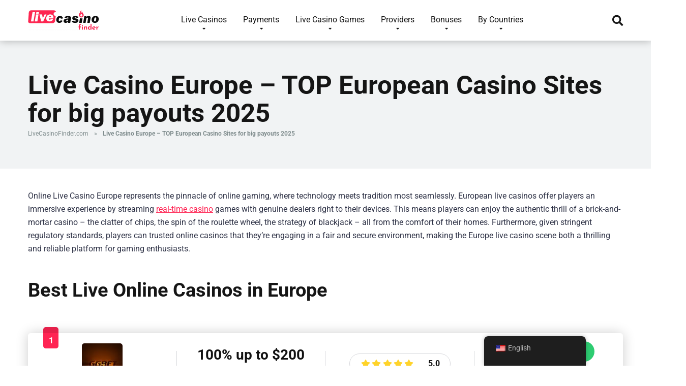

--- FILE ---
content_type: text/html; charset=UTF-8
request_url: https://livecasinofinder.com/live-casinos-europe/
body_size: 43010
content:
<!DOCTYPE html>
<html lang="en">
<head><meta charset="UTF-8" /><script>if(navigator.userAgent.match(/MSIE|Internet Explorer/i)||navigator.userAgent.match(/Trident\/7\..*?rv:11/i)){var href=document.location.href;if(!href.match(/[?&]nowprocket/)){if(href.indexOf("?")==-1){if(href.indexOf("#")==-1){document.location.href=href+"?nowprocket=1"}else{document.location.href=href.replace("#","?nowprocket=1#")}}else{if(href.indexOf("#")==-1){document.location.href=href+"&nowprocket=1"}else{document.location.href=href.replace("#","&nowprocket=1#")}}}}</script><script>(()=>{class RocketLazyLoadScripts{constructor(){this.v="2.0.4",this.userEvents=["keydown","keyup","mousedown","mouseup","mousemove","mouseover","mouseout","touchmove","touchstart","touchend","touchcancel","wheel","click","dblclick","input"],this.attributeEvents=["onblur","onclick","oncontextmenu","ondblclick","onfocus","onmousedown","onmouseenter","onmouseleave","onmousemove","onmouseout","onmouseover","onmouseup","onmousewheel","onscroll","onsubmit"]}async t(){this.i(),this.o(),/iP(ad|hone)/.test(navigator.userAgent)&&this.h(),this.u(),this.l(this),this.m(),this.k(this),this.p(this),this._(),await Promise.all([this.R(),this.L()]),this.lastBreath=Date.now(),this.S(this),this.P(),this.D(),this.O(),this.M(),await this.C(this.delayedScripts.normal),await this.C(this.delayedScripts.defer),await this.C(this.delayedScripts.async),await this.T(),await this.F(),await this.j(),await this.A(),window.dispatchEvent(new Event("rocket-allScriptsLoaded")),this.everythingLoaded=!0,this.lastTouchEnd&&await new Promise(t=>setTimeout(t,500-Date.now()+this.lastTouchEnd)),this.I(),this.H(),this.U(),this.W()}i(){this.CSPIssue=sessionStorage.getItem("rocketCSPIssue"),document.addEventListener("securitypolicyviolation",t=>{this.CSPIssue||"script-src-elem"!==t.violatedDirective||"data"!==t.blockedURI||(this.CSPIssue=!0,sessionStorage.setItem("rocketCSPIssue",!0))},{isRocket:!0})}o(){window.addEventListener("pageshow",t=>{this.persisted=t.persisted,this.realWindowLoadedFired=!0},{isRocket:!0}),window.addEventListener("pagehide",()=>{this.onFirstUserAction=null},{isRocket:!0})}h(){let t;function e(e){t=e}window.addEventListener("touchstart",e,{isRocket:!0}),window.addEventListener("touchend",function i(o){o.changedTouches[0]&&t.changedTouches[0]&&Math.abs(o.changedTouches[0].pageX-t.changedTouches[0].pageX)<10&&Math.abs(o.changedTouches[0].pageY-t.changedTouches[0].pageY)<10&&o.timeStamp-t.timeStamp<200&&(window.removeEventListener("touchstart",e,{isRocket:!0}),window.removeEventListener("touchend",i,{isRocket:!0}),"INPUT"===o.target.tagName&&"text"===o.target.type||(o.target.dispatchEvent(new TouchEvent("touchend",{target:o.target,bubbles:!0})),o.target.dispatchEvent(new MouseEvent("mouseover",{target:o.target,bubbles:!0})),o.target.dispatchEvent(new PointerEvent("click",{target:o.target,bubbles:!0,cancelable:!0,detail:1,clientX:o.changedTouches[0].clientX,clientY:o.changedTouches[0].clientY})),event.preventDefault()))},{isRocket:!0})}q(t){this.userActionTriggered||("mousemove"!==t.type||this.firstMousemoveIgnored?"keyup"===t.type||"mouseover"===t.type||"mouseout"===t.type||(this.userActionTriggered=!0,this.onFirstUserAction&&this.onFirstUserAction()):this.firstMousemoveIgnored=!0),"click"===t.type&&t.preventDefault(),t.stopPropagation(),t.stopImmediatePropagation(),"touchstart"===this.lastEvent&&"touchend"===t.type&&(this.lastTouchEnd=Date.now()),"click"===t.type&&(this.lastTouchEnd=0),this.lastEvent=t.type,t.composedPath&&t.composedPath()[0].getRootNode()instanceof ShadowRoot&&(t.rocketTarget=t.composedPath()[0]),this.savedUserEvents.push(t)}u(){this.savedUserEvents=[],this.userEventHandler=this.q.bind(this),this.userEvents.forEach(t=>window.addEventListener(t,this.userEventHandler,{passive:!1,isRocket:!0})),document.addEventListener("visibilitychange",this.userEventHandler,{isRocket:!0})}U(){this.userEvents.forEach(t=>window.removeEventListener(t,this.userEventHandler,{passive:!1,isRocket:!0})),document.removeEventListener("visibilitychange",this.userEventHandler,{isRocket:!0}),this.savedUserEvents.forEach(t=>{(t.rocketTarget||t.target).dispatchEvent(new window[t.constructor.name](t.type,t))})}m(){const t="return false",e=Array.from(this.attributeEvents,t=>"data-rocket-"+t),i="["+this.attributeEvents.join("],[")+"]",o="[data-rocket-"+this.attributeEvents.join("],[data-rocket-")+"]",s=(e,i,o)=>{o&&o!==t&&(e.setAttribute("data-rocket-"+i,o),e["rocket"+i]=new Function("event",o),e.setAttribute(i,t))};new MutationObserver(t=>{for(const n of t)"attributes"===n.type&&(n.attributeName.startsWith("data-rocket-")||this.everythingLoaded?n.attributeName.startsWith("data-rocket-")&&this.everythingLoaded&&this.N(n.target,n.attributeName.substring(12)):s(n.target,n.attributeName,n.target.getAttribute(n.attributeName))),"childList"===n.type&&n.addedNodes.forEach(t=>{if(t.nodeType===Node.ELEMENT_NODE)if(this.everythingLoaded)for(const i of[t,...t.querySelectorAll(o)])for(const t of i.getAttributeNames())e.includes(t)&&this.N(i,t.substring(12));else for(const e of[t,...t.querySelectorAll(i)])for(const t of e.getAttributeNames())this.attributeEvents.includes(t)&&s(e,t,e.getAttribute(t))})}).observe(document,{subtree:!0,childList:!0,attributeFilter:[...this.attributeEvents,...e]})}I(){this.attributeEvents.forEach(t=>{document.querySelectorAll("[data-rocket-"+t+"]").forEach(e=>{this.N(e,t)})})}N(t,e){const i=t.getAttribute("data-rocket-"+e);i&&(t.setAttribute(e,i),t.removeAttribute("data-rocket-"+e))}k(t){Object.defineProperty(HTMLElement.prototype,"onclick",{get(){return this.rocketonclick||null},set(e){this.rocketonclick=e,this.setAttribute(t.everythingLoaded?"onclick":"data-rocket-onclick","this.rocketonclick(event)")}})}S(t){function e(e,i){let o=e[i];e[i]=null,Object.defineProperty(e,i,{get:()=>o,set(s){t.everythingLoaded?o=s:e["rocket"+i]=o=s}})}e(document,"onreadystatechange"),e(window,"onload"),e(window,"onpageshow");try{Object.defineProperty(document,"readyState",{get:()=>t.rocketReadyState,set(e){t.rocketReadyState=e},configurable:!0}),document.readyState="loading"}catch(t){console.log("WPRocket DJE readyState conflict, bypassing")}}l(t){this.originalAddEventListener=EventTarget.prototype.addEventListener,this.originalRemoveEventListener=EventTarget.prototype.removeEventListener,this.savedEventListeners=[],EventTarget.prototype.addEventListener=function(e,i,o){o&&o.isRocket||!t.B(e,this)&&!t.userEvents.includes(e)||t.B(e,this)&&!t.userActionTriggered||e.startsWith("rocket-")||t.everythingLoaded?t.originalAddEventListener.call(this,e,i,o):(t.savedEventListeners.push({target:this,remove:!1,type:e,func:i,options:o}),"mouseenter"!==e&&"mouseleave"!==e||t.originalAddEventListener.call(this,e,t.savedUserEvents.push,o))},EventTarget.prototype.removeEventListener=function(e,i,o){o&&o.isRocket||!t.B(e,this)&&!t.userEvents.includes(e)||t.B(e,this)&&!t.userActionTriggered||e.startsWith("rocket-")||t.everythingLoaded?t.originalRemoveEventListener.call(this,e,i,o):t.savedEventListeners.push({target:this,remove:!0,type:e,func:i,options:o})}}J(t,e){this.savedEventListeners=this.savedEventListeners.filter(i=>{let o=i.type,s=i.target||window;return e!==o||t!==s||(this.B(o,s)&&(i.type="rocket-"+o),this.$(i),!1)})}H(){EventTarget.prototype.addEventListener=this.originalAddEventListener,EventTarget.prototype.removeEventListener=this.originalRemoveEventListener,this.savedEventListeners.forEach(t=>this.$(t))}$(t){t.remove?this.originalRemoveEventListener.call(t.target,t.type,t.func,t.options):this.originalAddEventListener.call(t.target,t.type,t.func,t.options)}p(t){let e;function i(e){return t.everythingLoaded?e:e.split(" ").map(t=>"load"===t||t.startsWith("load.")?"rocket-jquery-load":t).join(" ")}function o(o){function s(e){const s=o.fn[e];o.fn[e]=o.fn.init.prototype[e]=function(){return this[0]===window&&t.userActionTriggered&&("string"==typeof arguments[0]||arguments[0]instanceof String?arguments[0]=i(arguments[0]):"object"==typeof arguments[0]&&Object.keys(arguments[0]).forEach(t=>{const e=arguments[0][t];delete arguments[0][t],arguments[0][i(t)]=e})),s.apply(this,arguments),this}}if(o&&o.fn&&!t.allJQueries.includes(o)){const e={DOMContentLoaded:[],"rocket-DOMContentLoaded":[]};for(const t in e)document.addEventListener(t,()=>{e[t].forEach(t=>t())},{isRocket:!0});o.fn.ready=o.fn.init.prototype.ready=function(i){function s(){parseInt(o.fn.jquery)>2?setTimeout(()=>i.bind(document)(o)):i.bind(document)(o)}return"function"==typeof i&&(t.realDomReadyFired?!t.userActionTriggered||t.fauxDomReadyFired?s():e["rocket-DOMContentLoaded"].push(s):e.DOMContentLoaded.push(s)),o([])},s("on"),s("one"),s("off"),t.allJQueries.push(o)}e=o}t.allJQueries=[],o(window.jQuery),Object.defineProperty(window,"jQuery",{get:()=>e,set(t){o(t)}})}P(){const t=new Map;document.write=document.writeln=function(e){const i=document.currentScript,o=document.createRange(),s=i.parentElement;let n=t.get(i);void 0===n&&(n=i.nextSibling,t.set(i,n));const c=document.createDocumentFragment();o.setStart(c,0),c.appendChild(o.createContextualFragment(e)),s.insertBefore(c,n)}}async R(){return new Promise(t=>{this.userActionTriggered?t():this.onFirstUserAction=t})}async L(){return new Promise(t=>{document.addEventListener("DOMContentLoaded",()=>{this.realDomReadyFired=!0,t()},{isRocket:!0})})}async j(){return this.realWindowLoadedFired?Promise.resolve():new Promise(t=>{window.addEventListener("load",t,{isRocket:!0})})}M(){this.pendingScripts=[];this.scriptsMutationObserver=new MutationObserver(t=>{for(const e of t)e.addedNodes.forEach(t=>{"SCRIPT"!==t.tagName||t.noModule||t.isWPRocket||this.pendingScripts.push({script:t,promise:new Promise(e=>{const i=()=>{const i=this.pendingScripts.findIndex(e=>e.script===t);i>=0&&this.pendingScripts.splice(i,1),e()};t.addEventListener("load",i,{isRocket:!0}),t.addEventListener("error",i,{isRocket:!0}),setTimeout(i,1e3)})})})}),this.scriptsMutationObserver.observe(document,{childList:!0,subtree:!0})}async F(){await this.X(),this.pendingScripts.length?(await this.pendingScripts[0].promise,await this.F()):this.scriptsMutationObserver.disconnect()}D(){this.delayedScripts={normal:[],async:[],defer:[]},document.querySelectorAll("script[type$=rocketlazyloadscript]").forEach(t=>{t.hasAttribute("data-rocket-src")?t.hasAttribute("async")&&!1!==t.async?this.delayedScripts.async.push(t):t.hasAttribute("defer")&&!1!==t.defer||"module"===t.getAttribute("data-rocket-type")?this.delayedScripts.defer.push(t):this.delayedScripts.normal.push(t):this.delayedScripts.normal.push(t)})}async _(){await this.L();let t=[];document.querySelectorAll("script[type$=rocketlazyloadscript][data-rocket-src]").forEach(e=>{let i=e.getAttribute("data-rocket-src");if(i&&!i.startsWith("data:")){i.startsWith("//")&&(i=location.protocol+i);try{const o=new URL(i).origin;o!==location.origin&&t.push({src:o,crossOrigin:e.crossOrigin||"module"===e.getAttribute("data-rocket-type")})}catch(t){}}}),t=[...new Map(t.map(t=>[JSON.stringify(t),t])).values()],this.Y(t,"preconnect")}async G(t){if(await this.K(),!0!==t.noModule||!("noModule"in HTMLScriptElement.prototype))return new Promise(e=>{let i;function o(){(i||t).setAttribute("data-rocket-status","executed"),e()}try{if(navigator.userAgent.includes("Firefox/")||""===navigator.vendor||this.CSPIssue)i=document.createElement("script"),[...t.attributes].forEach(t=>{let e=t.nodeName;"type"!==e&&("data-rocket-type"===e&&(e="type"),"data-rocket-src"===e&&(e="src"),i.setAttribute(e,t.nodeValue))}),t.text&&(i.text=t.text),t.nonce&&(i.nonce=t.nonce),i.hasAttribute("src")?(i.addEventListener("load",o,{isRocket:!0}),i.addEventListener("error",()=>{i.setAttribute("data-rocket-status","failed-network"),e()},{isRocket:!0}),setTimeout(()=>{i.isConnected||e()},1)):(i.text=t.text,o()),i.isWPRocket=!0,t.parentNode.replaceChild(i,t);else{const i=t.getAttribute("data-rocket-type"),s=t.getAttribute("data-rocket-src");i?(t.type=i,t.removeAttribute("data-rocket-type")):t.removeAttribute("type"),t.addEventListener("load",o,{isRocket:!0}),t.addEventListener("error",i=>{this.CSPIssue&&i.target.src.startsWith("data:")?(console.log("WPRocket: CSP fallback activated"),t.removeAttribute("src"),this.G(t).then(e)):(t.setAttribute("data-rocket-status","failed-network"),e())},{isRocket:!0}),s?(t.fetchPriority="high",t.removeAttribute("data-rocket-src"),t.src=s):t.src="data:text/javascript;base64,"+window.btoa(unescape(encodeURIComponent(t.text)))}}catch(i){t.setAttribute("data-rocket-status","failed-transform"),e()}});t.setAttribute("data-rocket-status","skipped")}async C(t){const e=t.shift();return e?(e.isConnected&&await this.G(e),this.C(t)):Promise.resolve()}O(){this.Y([...this.delayedScripts.normal,...this.delayedScripts.defer,...this.delayedScripts.async],"preload")}Y(t,e){this.trash=this.trash||[];let i=!0;var o=document.createDocumentFragment();t.forEach(t=>{const s=t.getAttribute&&t.getAttribute("data-rocket-src")||t.src;if(s&&!s.startsWith("data:")){const n=document.createElement("link");n.href=s,n.rel=e,"preconnect"!==e&&(n.as="script",n.fetchPriority=i?"high":"low"),t.getAttribute&&"module"===t.getAttribute("data-rocket-type")&&(n.crossOrigin=!0),t.crossOrigin&&(n.crossOrigin=t.crossOrigin),t.integrity&&(n.integrity=t.integrity),t.nonce&&(n.nonce=t.nonce),o.appendChild(n),this.trash.push(n),i=!1}}),document.head.appendChild(o)}W(){this.trash.forEach(t=>t.remove())}async T(){try{document.readyState="interactive"}catch(t){}this.fauxDomReadyFired=!0;try{await this.K(),this.J(document,"readystatechange"),document.dispatchEvent(new Event("rocket-readystatechange")),await this.K(),document.rocketonreadystatechange&&document.rocketonreadystatechange(),await this.K(),this.J(document,"DOMContentLoaded"),document.dispatchEvent(new Event("rocket-DOMContentLoaded")),await this.K(),this.J(window,"DOMContentLoaded"),window.dispatchEvent(new Event("rocket-DOMContentLoaded"))}catch(t){console.error(t)}}async A(){try{document.readyState="complete"}catch(t){}try{await this.K(),this.J(document,"readystatechange"),document.dispatchEvent(new Event("rocket-readystatechange")),await this.K(),document.rocketonreadystatechange&&document.rocketonreadystatechange(),await this.K(),this.J(window,"load"),window.dispatchEvent(new Event("rocket-load")),await this.K(),window.rocketonload&&window.rocketonload(),await this.K(),this.allJQueries.forEach(t=>t(window).trigger("rocket-jquery-load")),await this.K(),this.J(window,"pageshow");const t=new Event("rocket-pageshow");t.persisted=this.persisted,window.dispatchEvent(t),await this.K(),window.rocketonpageshow&&window.rocketonpageshow({persisted:this.persisted})}catch(t){console.error(t)}}async K(){Date.now()-this.lastBreath>45&&(await this.X(),this.lastBreath=Date.now())}async X(){return document.hidden?new Promise(t=>setTimeout(t)):new Promise(t=>requestAnimationFrame(t))}B(t,e){return e===document&&"readystatechange"===t||(e===document&&"DOMContentLoaded"===t||(e===window&&"DOMContentLoaded"===t||(e===window&&"load"===t||e===window&&"pageshow"===t)))}static run(){(new RocketLazyLoadScripts).t()}}RocketLazyLoadScripts.run()})();</script>
    
    <meta http-equiv="X-UA-Compatible" content="IE=edge" />
    <meta name="viewport" id="viewport" content="width=device-width, initial-scale=1.0, maximum-scale=1.0, minimum-scale=1.0, user-scalable=no" />
	<meta name="google-site-verification" content="_y_MaM3wr6S8ImFsTeer2VT-5S8idGlRZfv2UddPTSU" />
	<!-- Manifest added by SuperPWA - Progressive Web Apps Plugin For WordPress -->
<link rel="manifest" href="/superpwa-manifest.json">
<link rel="prefetch" href="/superpwa-manifest.json">
<meta name="theme-color" content="#D5E0EB">
<!-- / SuperPWA.com -->
<meta name='robots' content='index, follow, max-image-preview:large, max-snippet:-1, max-video-preview:-1' />
	<style></style>
	
	<!-- This site is optimized with the Yoast SEO plugin v26.4 - https://yoast.com/wordpress/plugins/seo/ -->
	<title>Live Casino Europe | Top-Rated European Live Dealer Casino Site 2025</title>
<link data-rocket-preload as="style" href="https://fonts.googleapis.com/css?family=Roboto%3A300%2C400%2C700%2C900&#038;display=swap" rel="preload">
<link href="https://fonts.googleapis.com/css?family=Roboto%3A300%2C400%2C700%2C900&#038;display=swap" media="print" onload="this.media=&#039;all&#039;" rel="stylesheet">
<noscript><link rel="stylesheet" href="https://fonts.googleapis.com/css?family=Roboto%3A300%2C400%2C700%2C900&#038;display=swap"></noscript>
<link crossorigin data-rocket-preload as="font" href="https://fonts.gstatic.com/s/roboto/v50/KFO7CnqEu92Fr1ME7kSn66aGLdTylUAMa3yUBA.woff2" rel="preload">
<link crossorigin data-rocket-preload as="font" href="https://use.fontawesome.com/releases/v5.12.0/webfonts/fa-regular-400.woff2" rel="preload">
<link crossorigin data-rocket-preload as="font" href="https://use.fontawesome.com/releases/v5.12.0/webfonts/fa-solid-900.woff2" rel="preload">
<style id="wpr-usedcss">img:is([sizes=auto i],[sizes^="auto," i]){contain-intrinsic-size:3000px 1500px}.sc_card{box-shadow:0 2px 2px 0 rgba(0,0,0,.16),0 0 0 1px rgba(0,0,0,.08);border-radius:4px;background:#fff;margin:2em auto;width:100%;overflow:hidden;padding:1em;box-sizing:border-box}.sc_card h1,.sc_card h2,.sc_card h3{font-size:1em;line-height:1.2em;margin:0 0 1em;font-weight:700}.sc_card p{font-size:1em}.sc_card p:last-child{margin-bottom:0}.sc_card p:empty{display:none;margin-bottom:0}.sc_card img{margin-bottom:1em}@media (max-width:468px){.sc_card p{padding:0 1em 1em}}.sc_fs_faq summary:focus{outline:0}.sc_fs_faq summary *{margin:0;display:inline;padding:0}.sc_fs_faq summary+div{overflow:hidden}.sc_fs_faq summary+div img{margin-top:0}.sc_fs_card__animate{padding:0}.sc_fs_card__animate .sc_fs_faq__content{padding:0 1em 1em}.sc_fs_card__animate .sc_fs_faq__content>:first-child{margin-top:0}.sc_fs_card__animate summary{display:block;cursor:pointer;position:relative;padding:1em 1em 1em 2em}.sc_fs_card__animate summary:before{content:"";position:absolute;top:1.5em;left:1em;transform:rotate(0);transform-origin:0.2rem 50%;transition:.25s transform ease;border:.4rem solid transparent;border-left-color:inherit}.sc_fs_card__animate[open]>summary:before{transform:rotate(90deg)}.sc_card .has-wpsc-lightbox{cursor:zoom-in}body.hidden-scroll{overflow:hidden}.sl-overlay{position:fixed;left:0;right:0;top:0;bottom:0;background:#fff;display:none;z-index:1035}.sl-wrapper{z-index:1040;width:100%;height:100%;left:0;top:0;position:fixed}.sl-wrapper *{box-sizing:border-box}.sl-wrapper button{border:0;background:0 0;font-size:28px;padding:0;cursor:pointer}.sl-wrapper button:hover{opacity:.7}.sl-wrapper .sl-close{display:none;position:fixed;right:30px;top:30px;z-index:10060;margin-top:-14px;margin-right:-14px;height:44px;width:44px;line-height:44px;font-family:Arial,Baskerville,monospace;color:#000;font-size:3rem}.sl-wrapper .sl-counter{display:none;position:fixed;top:30px;left:30px;z-index:10060;color:#000;font-size:1rem}.sl-wrapper .sl-download{display:none;position:fixed;bottom:5px;width:100%;text-align:center;z-index:10060;color:#fff;font-size:1rem}.sl-wrapper .sl-download a{color:#fff}.sl-wrapper .sl-navigation{width:100%;display:none}.sl-wrapper .sl-navigation button{position:fixed;top:50%;margin-top:-22px;height:44px;width:22px;line-height:44px;text-align:center;display:block;z-index:10060;font-family:Arial,Baskerville,monospace;color:#000}.sl-wrapper .sl-navigation button.sl-next{right:5px;font-size:2rem}.sl-wrapper .sl-navigation button.sl-prev{left:5px;font-size:2rem}@media (min-width:35.5em){.sl-wrapper .sl-navigation button{width:44px}.sl-wrapper .sl-navigation button.sl-next{right:10px;font-size:3rem}.sl-wrapper .sl-navigation button.sl-prev{left:10px;font-size:3rem}.sl-wrapper .sl-image img{border:0}}@media (min-width:50em){.sl-wrapper .sl-navigation button{width:44px}.sl-wrapper .sl-navigation button.sl-next{right:20px;font-size:3rem}.sl-wrapper .sl-navigation button.sl-prev{left:20px;font-size:3rem}.sl-wrapper .sl-image img{border:0}}.sl-wrapper.sl-dir-rtl .sl-navigation{direction:ltr}.sl-wrapper .sl-image{position:fixed;-ms-touch-action:none;touch-action:none;z-index:10000}.sl-wrapper .sl-image img{margin:0;padding:0;display:block;border:0;width:100%;height:auto}.sl-wrapper .sl-image iframe{background:#000;border:0}@media (min-width:35.5em){.sl-wrapper .sl-image iframe{border:0}}@media (min-width:50em){.sl-wrapper .sl-image iframe{border:0}}.sl-wrapper .sl-image .sl-caption{display:none;padding:10px;color:#fff;background:rgba(0,0,0,.8);font-size:1rem;position:absolute;bottom:0;left:0;right:0}.sl-spinner{display:none;border:5px solid #333;border-radius:40px;height:40px;left:50%;margin:-20px 0 0 -20px;opacity:0;position:fixed;top:50%;width:40px;z-index:1007;-webkit-animation:1s ease-out infinite pulsate;-moz-animation:1s ease-out infinite pulsate;-ms-animation:pulsate 1s ease-out infinite;-o-animation:1s ease-out infinite pulsate;animation:1s ease-out infinite pulsate}.sl-scrollbar-measure{position:absolute;top:-9999px;width:50px;height:50px;overflow:scroll}.sl-transition{transition:-moz-transform ease .2s;transition:-ms-transform ease .2s;transition:-o-transform ease .2s;transition:-webkit-transform ease .2s;transition:transform ease .2s}@-webkit-keyframes pulsate{0%{transform:scale(.1);opacity:0}50%{opacity:1}100%{transform:scale(1.2);opacity:0}}@keyframes pulsate{0%{transform:scale(.1);opacity:0}50%{opacity:1}100%{transform:scale(1.2);opacity:0}}@-moz-keyframes pulsate{0%{transform:scale(.1);opacity:0}50%{opacity:1}100%{transform:scale(1.2);opacity:0}}@-o-keyframes pulsate{0%{transform:scale(.1);opacity:0}50%{opacity:1}100%{transform:scale(1.2);opacity:0}}@-ms-keyframes pulsate{0%{transform:scale(.1);opacity:0}50%{opacity:1}100%{transform:scale(1.2);opacity:0}}img.emoji{display:inline!important;border:none!important;box-shadow:none!important;height:1em!important;width:1em!important;margin:0 .07em!important;vertical-align:-.1em!important;background:0 0!important;padding:0!important}:where(.wp-block-button__link){border-radius:9999px;box-shadow:none;padding:calc(.667em + 2px) calc(1.333em + 2px);text-decoration:none}:root :where(.wp-block-button .wp-block-button__link.is-style-outline),:root :where(.wp-block-button.is-style-outline>.wp-block-button__link){border:2px solid;padding:.667em 1.333em}:root :where(.wp-block-button .wp-block-button__link.is-style-outline:not(.has-text-color)),:root :where(.wp-block-button.is-style-outline>.wp-block-button__link:not(.has-text-color)){color:currentColor}:root :where(.wp-block-button .wp-block-button__link.is-style-outline:not(.has-background)),:root :where(.wp-block-button.is-style-outline>.wp-block-button__link:not(.has-background)){background-color:initial;background-image:none}:where(.wp-block-calendar table:not(.has-background) th){background:#ddd}:where(.wp-block-columns){margin-bottom:1.75em}:where(.wp-block-columns.has-background){padding:1.25em 2.375em}:where(.wp-block-post-comments input[type=submit]){border:none}:where(.wp-block-cover-image:not(.has-text-color)),:where(.wp-block-cover:not(.has-text-color)){color:#fff}:where(.wp-block-cover-image.is-light:not(.has-text-color)),:where(.wp-block-cover.is-light:not(.has-text-color)){color:#000}:root :where(.wp-block-cover h1:not(.has-text-color)),:root :where(.wp-block-cover h2:not(.has-text-color)),:root :where(.wp-block-cover h3:not(.has-text-color)),:root :where(.wp-block-cover h4:not(.has-text-color)),:root :where(.wp-block-cover h5:not(.has-text-color)),:root :where(.wp-block-cover h6:not(.has-text-color)),:root :where(.wp-block-cover p:not(.has-text-color)){color:inherit}:where(.wp-block-file){margin-bottom:1.5em}:where(.wp-block-file__button){border-radius:2em;display:inline-block;padding:.5em 1em}:where(.wp-block-file__button):is(a):active,:where(.wp-block-file__button):is(a):focus,:where(.wp-block-file__button):is(a):hover,:where(.wp-block-file__button):is(a):visited{box-shadow:none;color:#fff;opacity:.85;text-decoration:none}:where(.wp-block-group.wp-block-group-is-layout-constrained){position:relative}:root :where(.wp-block-image.is-style-rounded img,.wp-block-image .is-style-rounded img){border-radius:9999px}:where(.wp-block-latest-comments:not([style*=line-height] .wp-block-latest-comments__comment)){line-height:1.1}:where(.wp-block-latest-comments:not([style*=line-height] .wp-block-latest-comments__comment-excerpt p)){line-height:1.8}:root :where(.wp-block-latest-posts.is-grid){padding:0}:root :where(.wp-block-latest-posts.wp-block-latest-posts__list){padding-left:0}ol,ul{box-sizing:border-box}:root :where(.wp-block-list.has-background){padding:1.25em 2.375em}:where(.wp-block-navigation.has-background .wp-block-navigation-item a:not(.wp-element-button)),:where(.wp-block-navigation.has-background .wp-block-navigation-submenu a:not(.wp-element-button)){padding:.5em 1em}:where(.wp-block-navigation .wp-block-navigation__submenu-container .wp-block-navigation-item a:not(.wp-element-button)),:where(.wp-block-navigation .wp-block-navigation__submenu-container .wp-block-navigation-submenu a:not(.wp-element-button)),:where(.wp-block-navigation .wp-block-navigation__submenu-container .wp-block-navigation-submenu button.wp-block-navigation-item__content),:where(.wp-block-navigation .wp-block-navigation__submenu-container .wp-block-pages-list__item button.wp-block-navigation-item__content){padding:.5em 1em}:root :where(p.has-background){padding:1.25em 2.375em}:where(p.has-text-color:not(.has-link-color)) a{color:inherit}:where(.wp-block-post-comments-form) input:not([type=submit]),:where(.wp-block-post-comments-form) textarea{border:1px solid #949494;font-family:inherit;font-size:1em}:where(.wp-block-post-comments-form) input:where(:not([type=submit]):not([type=checkbox])),:where(.wp-block-post-comments-form) textarea{padding:calc(.667em + 2px)}:where(.wp-block-post-excerpt){box-sizing:border-box;margin-bottom:var(--wp--style--block-gap);margin-top:var(--wp--style--block-gap)}:where(.wp-block-preformatted.has-background){padding:1.25em 2.375em}:where(.wp-block-search__button){border:1px solid #ccc;padding:6px 10px}:where(.wp-block-search__input){font-family:inherit;font-size:inherit;font-style:inherit;font-weight:inherit;letter-spacing:inherit;line-height:inherit;text-transform:inherit}:where(.wp-block-search__button-inside .wp-block-search__inside-wrapper){border:1px solid #949494;box-sizing:border-box;padding:4px}:where(.wp-block-search__button-inside .wp-block-search__inside-wrapper) .wp-block-search__input{border:none;border-radius:0;padding:0 4px}:where(.wp-block-search__button-inside .wp-block-search__inside-wrapper) .wp-block-search__input:focus{outline:0}:where(.wp-block-search__button-inside .wp-block-search__inside-wrapper) :where(.wp-block-search__button){padding:4px 8px}:root :where(.wp-block-separator.is-style-dots){height:auto;line-height:1;text-align:center}:root :where(.wp-block-separator.is-style-dots):before{color:currentColor;content:"···";font-family:serif;font-size:1.5em;letter-spacing:2em;padding-left:2em}:root :where(.wp-block-site-logo.is-style-rounded){border-radius:9999px}:where(.wp-block-social-links:not(.is-style-logos-only)) .wp-social-link{background-color:#f0f0f0;color:#444}:where(.wp-block-social-links:not(.is-style-logos-only)) .wp-social-link-amazon{background-color:#f90;color:#fff}:where(.wp-block-social-links:not(.is-style-logos-only)) .wp-social-link-bandcamp{background-color:#1ea0c3;color:#fff}:where(.wp-block-social-links:not(.is-style-logos-only)) .wp-social-link-behance{background-color:#0757fe;color:#fff}:where(.wp-block-social-links:not(.is-style-logos-only)) .wp-social-link-bluesky{background-color:#0a7aff;color:#fff}:where(.wp-block-social-links:not(.is-style-logos-only)) .wp-social-link-codepen{background-color:#1e1f26;color:#fff}:where(.wp-block-social-links:not(.is-style-logos-only)) .wp-social-link-deviantart{background-color:#02e49b;color:#fff}:where(.wp-block-social-links:not(.is-style-logos-only)) .wp-social-link-discord{background-color:#5865f2;color:#fff}:where(.wp-block-social-links:not(.is-style-logos-only)) .wp-social-link-dribbble{background-color:#e94c89;color:#fff}:where(.wp-block-social-links:not(.is-style-logos-only)) .wp-social-link-dropbox{background-color:#4280ff;color:#fff}:where(.wp-block-social-links:not(.is-style-logos-only)) .wp-social-link-etsy{background-color:#f45800;color:#fff}:where(.wp-block-social-links:not(.is-style-logos-only)) .wp-social-link-facebook{background-color:#0866ff;color:#fff}:where(.wp-block-social-links:not(.is-style-logos-only)) .wp-social-link-fivehundredpx{background-color:#000;color:#fff}:where(.wp-block-social-links:not(.is-style-logos-only)) .wp-social-link-flickr{background-color:#0461dd;color:#fff}:where(.wp-block-social-links:not(.is-style-logos-only)) .wp-social-link-foursquare{background-color:#e65678;color:#fff}:where(.wp-block-social-links:not(.is-style-logos-only)) .wp-social-link-github{background-color:#24292d;color:#fff}:where(.wp-block-social-links:not(.is-style-logos-only)) .wp-social-link-goodreads{background-color:#eceadd;color:#382110}:where(.wp-block-social-links:not(.is-style-logos-only)) .wp-social-link-google{background-color:#ea4434;color:#fff}:where(.wp-block-social-links:not(.is-style-logos-only)) .wp-social-link-gravatar{background-color:#1d4fc4;color:#fff}:where(.wp-block-social-links:not(.is-style-logos-only)) .wp-social-link-instagram{background-color:#f00075;color:#fff}:where(.wp-block-social-links:not(.is-style-logos-only)) .wp-social-link-lastfm{background-color:#e21b24;color:#fff}:where(.wp-block-social-links:not(.is-style-logos-only)) .wp-social-link-linkedin{background-color:#0d66c2;color:#fff}:where(.wp-block-social-links:not(.is-style-logos-only)) .wp-social-link-mastodon{background-color:#3288d4;color:#fff}:where(.wp-block-social-links:not(.is-style-logos-only)) .wp-social-link-medium{background-color:#000;color:#fff}:where(.wp-block-social-links:not(.is-style-logos-only)) .wp-social-link-meetup{background-color:#f6405f;color:#fff}:where(.wp-block-social-links:not(.is-style-logos-only)) .wp-social-link-patreon{background-color:#000;color:#fff}:where(.wp-block-social-links:not(.is-style-logos-only)) .wp-social-link-pinterest{background-color:#e60122;color:#fff}:where(.wp-block-social-links:not(.is-style-logos-only)) .wp-social-link-pocket{background-color:#ef4155;color:#fff}:where(.wp-block-social-links:not(.is-style-logos-only)) .wp-social-link-reddit{background-color:#ff4500;color:#fff}:where(.wp-block-social-links:not(.is-style-logos-only)) .wp-social-link-skype{background-color:#0478d7;color:#fff}:where(.wp-block-social-links:not(.is-style-logos-only)) .wp-social-link-snapchat{background-color:#fefc00;color:#fff;stroke:#000}:where(.wp-block-social-links:not(.is-style-logos-only)) .wp-social-link-soundcloud{background-color:#ff5600;color:#fff}:where(.wp-block-social-links:not(.is-style-logos-only)) .wp-social-link-spotify{background-color:#1bd760;color:#fff}:where(.wp-block-social-links:not(.is-style-logos-only)) .wp-social-link-telegram{background-color:#2aabee;color:#fff}:where(.wp-block-social-links:not(.is-style-logos-only)) .wp-social-link-threads{background-color:#000;color:#fff}:where(.wp-block-social-links:not(.is-style-logos-only)) .wp-social-link-tiktok{background-color:#000;color:#fff}:where(.wp-block-social-links:not(.is-style-logos-only)) .wp-social-link-tumblr{background-color:#011835;color:#fff}:where(.wp-block-social-links:not(.is-style-logos-only)) .wp-social-link-twitch{background-color:#6440a4;color:#fff}:where(.wp-block-social-links:not(.is-style-logos-only)) .wp-social-link-twitter{background-color:#1da1f2;color:#fff}:where(.wp-block-social-links:not(.is-style-logos-only)) .wp-social-link-vimeo{background-color:#1eb7ea;color:#fff}:where(.wp-block-social-links:not(.is-style-logos-only)) .wp-social-link-vk{background-color:#4680c2;color:#fff}:where(.wp-block-social-links:not(.is-style-logos-only)) .wp-social-link-wordpress{background-color:#3499cd;color:#fff}:where(.wp-block-social-links:not(.is-style-logos-only)) .wp-social-link-whatsapp{background-color:#25d366;color:#fff}:where(.wp-block-social-links:not(.is-style-logos-only)) .wp-social-link-x{background-color:#000;color:#fff}:where(.wp-block-social-links:not(.is-style-logos-only)) .wp-social-link-yelp{background-color:#d32422;color:#fff}:where(.wp-block-social-links:not(.is-style-logos-only)) .wp-social-link-youtube{background-color:red;color:#fff}:where(.wp-block-social-links.is-style-logos-only) .wp-social-link{background:0 0}:where(.wp-block-social-links.is-style-logos-only) .wp-social-link svg{height:1.25em;width:1.25em}:where(.wp-block-social-links.is-style-logos-only) .wp-social-link-amazon{color:#f90}:where(.wp-block-social-links.is-style-logos-only) .wp-social-link-bandcamp{color:#1ea0c3}:where(.wp-block-social-links.is-style-logos-only) .wp-social-link-behance{color:#0757fe}:where(.wp-block-social-links.is-style-logos-only) .wp-social-link-bluesky{color:#0a7aff}:where(.wp-block-social-links.is-style-logos-only) .wp-social-link-codepen{color:#1e1f26}:where(.wp-block-social-links.is-style-logos-only) .wp-social-link-deviantart{color:#02e49b}:where(.wp-block-social-links.is-style-logos-only) .wp-social-link-discord{color:#5865f2}:where(.wp-block-social-links.is-style-logos-only) .wp-social-link-dribbble{color:#e94c89}:where(.wp-block-social-links.is-style-logos-only) .wp-social-link-dropbox{color:#4280ff}:where(.wp-block-social-links.is-style-logos-only) .wp-social-link-etsy{color:#f45800}:where(.wp-block-social-links.is-style-logos-only) .wp-social-link-facebook{color:#0866ff}:where(.wp-block-social-links.is-style-logos-only) .wp-social-link-fivehundredpx{color:#000}:where(.wp-block-social-links.is-style-logos-only) .wp-social-link-flickr{color:#0461dd}:where(.wp-block-social-links.is-style-logos-only) .wp-social-link-foursquare{color:#e65678}:where(.wp-block-social-links.is-style-logos-only) .wp-social-link-github{color:#24292d}:where(.wp-block-social-links.is-style-logos-only) .wp-social-link-goodreads{color:#382110}:where(.wp-block-social-links.is-style-logos-only) .wp-social-link-google{color:#ea4434}:where(.wp-block-social-links.is-style-logos-only) .wp-social-link-gravatar{color:#1d4fc4}:where(.wp-block-social-links.is-style-logos-only) .wp-social-link-instagram{color:#f00075}:where(.wp-block-social-links.is-style-logos-only) .wp-social-link-lastfm{color:#e21b24}:where(.wp-block-social-links.is-style-logos-only) .wp-social-link-linkedin{color:#0d66c2}:where(.wp-block-social-links.is-style-logos-only) .wp-social-link-mastodon{color:#3288d4}:where(.wp-block-social-links.is-style-logos-only) .wp-social-link-medium{color:#000}:where(.wp-block-social-links.is-style-logos-only) .wp-social-link-meetup{color:#f6405f}:where(.wp-block-social-links.is-style-logos-only) .wp-social-link-patreon{color:#000}:where(.wp-block-social-links.is-style-logos-only) .wp-social-link-pinterest{color:#e60122}:where(.wp-block-social-links.is-style-logos-only) .wp-social-link-pocket{color:#ef4155}:where(.wp-block-social-links.is-style-logos-only) .wp-social-link-reddit{color:#ff4500}:where(.wp-block-social-links.is-style-logos-only) .wp-social-link-skype{color:#0478d7}:where(.wp-block-social-links.is-style-logos-only) .wp-social-link-snapchat{color:#fff;stroke:#000}:where(.wp-block-social-links.is-style-logos-only) .wp-social-link-soundcloud{color:#ff5600}:where(.wp-block-social-links.is-style-logos-only) .wp-social-link-spotify{color:#1bd760}:where(.wp-block-social-links.is-style-logos-only) .wp-social-link-telegram{color:#2aabee}:where(.wp-block-social-links.is-style-logos-only) .wp-social-link-threads{color:#000}:where(.wp-block-social-links.is-style-logos-only) .wp-social-link-tiktok{color:#000}:where(.wp-block-social-links.is-style-logos-only) .wp-social-link-tumblr{color:#011835}:where(.wp-block-social-links.is-style-logos-only) .wp-social-link-twitch{color:#6440a4}:where(.wp-block-social-links.is-style-logos-only) .wp-social-link-twitter{color:#1da1f2}:where(.wp-block-social-links.is-style-logos-only) .wp-social-link-vimeo{color:#1eb7ea}:where(.wp-block-social-links.is-style-logos-only) .wp-social-link-vk{color:#4680c2}:where(.wp-block-social-links.is-style-logos-only) .wp-social-link-whatsapp{color:#25d366}:where(.wp-block-social-links.is-style-logos-only) .wp-social-link-wordpress{color:#3499cd}:where(.wp-block-social-links.is-style-logos-only) .wp-social-link-x{color:#000}:where(.wp-block-social-links.is-style-logos-only) .wp-social-link-yelp{color:#d32422}:where(.wp-block-social-links.is-style-logos-only) .wp-social-link-youtube{color:red}:root :where(.wp-block-social-links .wp-social-link a){padding:.25em}:root :where(.wp-block-social-links.is-style-logos-only .wp-social-link a){padding:0}:root :where(.wp-block-social-links.is-style-pill-shape .wp-social-link a){padding-left:.6666666667em;padding-right:.6666666667em}:root :where(.wp-block-tag-cloud.is-style-outline){display:flex;flex-wrap:wrap;gap:1ch}:root :where(.wp-block-tag-cloud.is-style-outline a){border:1px solid;font-size:unset!important;margin-right:0;padding:1ch 2ch;text-decoration:none!important}:root :where(.wp-block-table-of-contents){box-sizing:border-box}:where(.wp-block-term-description){box-sizing:border-box;margin-bottom:var(--wp--style--block-gap);margin-top:var(--wp--style--block-gap)}:where(pre.wp-block-verse){font-family:inherit}:root{--wp--preset--font-size--normal:16px;--wp--preset--font-size--huge:42px}.aligncenter{clear:both}.screen-reader-text{border:0;clip-path:inset(50%);height:1px;margin:-1px;overflow:hidden;padding:0;position:absolute;width:1px;word-wrap:normal!important}.screen-reader-text:focus{background-color:#ddd;clip-path:none;color:#444;display:block;font-size:1em;height:auto;left:5px;line-height:normal;padding:15px 23px 14px;text-decoration:none;top:5px;width:auto;z-index:100000}html :where(.has-border-color){border-style:solid}html :where([style*=border-top-color]){border-top-style:solid}html :where([style*=border-right-color]){border-right-style:solid}html :where([style*=border-bottom-color]){border-bottom-style:solid}html :where([style*=border-left-color]){border-left-style:solid}html :where([style*=border-width]){border-style:solid}html :where([style*=border-top-width]){border-top-style:solid}html :where([style*=border-right-width]){border-right-style:solid}html :where([style*=border-bottom-width]){border-bottom-style:solid}html :where([style*=border-left-width]){border-left-style:solid}html :where(img[class*=wp-image-]){height:auto;max-width:100%}:where(figure){margin:0 0 1em}html :where(.is-position-sticky){--wp-admin--admin-bar--position-offset:var(--wp-admin--admin-bar--height,0px)}@media screen and (max-width:600px){html :where(.is-position-sticky){--wp-admin--admin-bar--position-offset:0px}}:root{--wp--preset--aspect-ratio--square:1;--wp--preset--aspect-ratio--4-3:4/3;--wp--preset--aspect-ratio--3-4:3/4;--wp--preset--aspect-ratio--3-2:3/2;--wp--preset--aspect-ratio--2-3:2/3;--wp--preset--aspect-ratio--16-9:16/9;--wp--preset--aspect-ratio--9-16:9/16;--wp--preset--color--black:#000000;--wp--preset--color--cyan-bluish-gray:#abb8c3;--wp--preset--color--white:#ffffff;--wp--preset--color--pale-pink:#f78da7;--wp--preset--color--vivid-red:#cf2e2e;--wp--preset--color--luminous-vivid-orange:#ff6900;--wp--preset--color--luminous-vivid-amber:#fcb900;--wp--preset--color--light-green-cyan:#7bdcb5;--wp--preset--color--vivid-green-cyan:#00d084;--wp--preset--color--pale-cyan-blue:#8ed1fc;--wp--preset--color--vivid-cyan-blue:#0693e3;--wp--preset--color--vivid-purple:#9b51e0;--wp--preset--color--mercury-main:#dd3333;--wp--preset--color--mercury-second:#ff2453;--wp--preset--color--mercury-white:#fff;--wp--preset--color--mercury-gray:#263238;--wp--preset--color--mercury-emerald:#2edd6c;--wp--preset--color--mercury-alizarin:#e74c3c;--wp--preset--color--mercury-wisteria:#8e44ad;--wp--preset--color--mercury-peter-river:#3498db;--wp--preset--color--mercury-clouds:#ecf0f1;--wp--preset--gradient--vivid-cyan-blue-to-vivid-purple:linear-gradient(135deg,rgba(6, 147, 227, 1) 0%,rgb(155, 81, 224) 100%);--wp--preset--gradient--light-green-cyan-to-vivid-green-cyan:linear-gradient(135deg,rgb(122, 220, 180) 0%,rgb(0, 208, 130) 100%);--wp--preset--gradient--luminous-vivid-amber-to-luminous-vivid-orange:linear-gradient(135deg,rgba(252, 185, 0, 1) 0%,rgba(255, 105, 0, 1) 100%);--wp--preset--gradient--luminous-vivid-orange-to-vivid-red:linear-gradient(135deg,rgba(255, 105, 0, 1) 0%,rgb(207, 46, 46) 100%);--wp--preset--gradient--very-light-gray-to-cyan-bluish-gray:linear-gradient(135deg,rgb(238, 238, 238) 0%,rgb(169, 184, 195) 100%);--wp--preset--gradient--cool-to-warm-spectrum:linear-gradient(135deg,rgb(74, 234, 220) 0%,rgb(151, 120, 209) 20%,rgb(207, 42, 186) 40%,rgb(238, 44, 130) 60%,rgb(251, 105, 98) 80%,rgb(254, 248, 76) 100%);--wp--preset--gradient--blush-light-purple:linear-gradient(135deg,rgb(255, 206, 236) 0%,rgb(152, 150, 240) 100%);--wp--preset--gradient--blush-bordeaux:linear-gradient(135deg,rgb(254, 205, 165) 0%,rgb(254, 45, 45) 50%,rgb(107, 0, 62) 100%);--wp--preset--gradient--luminous-dusk:linear-gradient(135deg,rgb(255, 203, 112) 0%,rgb(199, 81, 192) 50%,rgb(65, 88, 208) 100%);--wp--preset--gradient--pale-ocean:linear-gradient(135deg,rgb(255, 245, 203) 0%,rgb(182, 227, 212) 50%,rgb(51, 167, 181) 100%);--wp--preset--gradient--electric-grass:linear-gradient(135deg,rgb(202, 248, 128) 0%,rgb(113, 206, 126) 100%);--wp--preset--gradient--midnight:linear-gradient(135deg,rgb(2, 3, 129) 0%,rgb(40, 116, 252) 100%);--wp--preset--font-size--small:13px;--wp--preset--font-size--medium:20px;--wp--preset--font-size--large:36px;--wp--preset--font-size--x-large:42px;--wp--preset--spacing--20:0.44rem;--wp--preset--spacing--30:0.67rem;--wp--preset--spacing--40:1rem;--wp--preset--spacing--50:1.5rem;--wp--preset--spacing--60:2.25rem;--wp--preset--spacing--70:3.38rem;--wp--preset--spacing--80:5.06rem;--wp--preset--shadow--natural:6px 6px 9px rgba(0, 0, 0, .2);--wp--preset--shadow--deep:12px 12px 50px rgba(0, 0, 0, .4);--wp--preset--shadow--sharp:6px 6px 0px rgba(0, 0, 0, .2);--wp--preset--shadow--outlined:6px 6px 0px -3px rgba(255, 255, 255, 1),6px 6px rgba(0, 0, 0, 1);--wp--preset--shadow--crisp:6px 6px 0px rgba(0, 0, 0, 1)}:where(.is-layout-flex){gap:.5em}:where(.is-layout-grid){gap:.5em}:where(.wp-block-post-template.is-layout-flex){gap:1.25em}:where(.wp-block-post-template.is-layout-grid){gap:1.25em}:where(.wp-block-columns.is-layout-flex){gap:2em}:where(.wp-block-columns.is-layout-grid){gap:2em}:root :where(.wp-block-pullquote){font-size:1.5em;line-height:1.6}.trp-language-switcher-container.trp-floater-ls-names.trp-bottom-right.trp-color-light{min-width:200px}.trp-language-switcher-container.trp-floater-ls-names.trp-bottom-right.trp-color-dark{min-width:200px}.trp-language-switcher-container.trp-floater-ls-names.trp-top-right.trp-color-light{min-width:200px}.trp-language-switcher-container.trp-floater-ls-names.trp-top-right.trp-color-dark{min-width:200px}.trp-language-switcher-container.trp-floater-ls-names.trp-bottom-left.trp-color-light{min-width:200px}.trp-language-switcher-container.trp-floater-ls-names.trp-bottom-left.trp-color-dark{min-width:200px}.trp-language-switcher-container.trp-floater-ls-names.trp-top-left.trp-color-light{min-width:200px}.trp-language-switcher-container.trp-floater-ls-names.trp-top-left.trp-color-dark{min-width:200px}#trp-floater-ls.trp-language-switcher-container.trp-floater-ls-flags.trp-top-left.trp-color-dark.trp-poweredby:hover{position:fixed;z-index:9999999;top:0;bottom:auto;display:block;width:192px;height:auto;border-radius:0 0 8px 8px;box-shadow:0 0 8px rgba(0,0,0,.25)}#trp-floater-ls.trp-language-switcher-container.trp-floater-ls-flags.trp-top-left.trp-color-light.trp-poweredby:hover{position:fixed;z-index:9999999;top:0;bottom:auto;display:block;width:192px;height:auto;border-radius:0 0 8px 8px;box-shadow:0 0 8px rgba(0,0,0,.25)}#trp-floater-ls.trp-language-switcher-container.trp-floater-ls-flags.trp-top-right.trp-color-dark.trp-poweredby:hover{position:fixed;z-index:9999999;top:0;bottom:auto;display:block;width:192px;height:auto;border-radius:0 0 8px 8px;box-shadow:0 0 8px rgba(0,0,0,.25)}#trp-floater-ls.trp-language-switcher-container.trp-floater-ls-flags.trp-top-right.trp-color-light.trp-poweredby:hover{position:fixed;z-index:9999999;top:0;bottom:auto;display:block;width:192px;height:auto;border-radius:0 0 8px 8px;box-shadow:0 0 8px rgba(0,0,0,.25)}#trp-floater-ls-current-language .trp-floater-ls-disabled-language.trp-ls-disabled-language{margin-top:6px}#trp-floater-ls-language-list .trp-language-wrap.trp-floater-ls-disabled-language.trp-ls-disabled-language:hover{padding:0;width:auto}#trp-floater-ls .trp-language-switcher-container.trp-floater-ls-codes.trp-top-left.trp-color-light.trp-poweredby.trp-with-flags.trp-floater-ls-disabled-language.trp-ls-disabled-language.trp-floater-ls-disabled-language.trp-ls-disabled-language{margin-bottom:10px;margin-top:0}#trp-floater-ls{position:fixed;z-index:9999999;bottom:0;display:block;overflow:hidden;height:58px;text-align:center;box-shadow:0 0 8px rgba(0,0,0,.25)}.trp-floater-ls-disabled-language.trp-ls-disabled-language{width:auto}#trp-floater-ls:hover{position:fixed;z-index:9999999;bottom:0;display:block;height:auto;border-radius:8px 8px 0 0;box-shadow:0 0 8px rgba(0,0,0,.25)}#trp-floater-ls.trp-color-dark{background:#1e1e1e;box-shadow:0 0 8px rgba(0,0,0,.25);border-radius:8px 8px 0 0}.trp-language-switcher-container.trp-floater-ls-codes.trp-bottom-right.trp-color-light.trp-poweredby:hover{width:192px}.trp-language-switcher-container.trp-floater-ls-codes.trp-bottom-right.trp-color-dark.trp-poweredby:hover{width:192px}#trp-floater-ls.trp-bottom-right{top:auto;bottom:0;right:10%}@media screen and (max-width:1000px){#trp-floater-ls-language-list{display:flex;flex-direction:column}.trp-language-switcher-container.trp-floater-ls-names.trp-bottom-right.trp-color-light.trp-poweredby{right:10%;min-width:105px}.trp-language-switcher-container.trp-floater-ls-names.trp-bottom-left.trp-color-light.trp-poweredby{left:10%;min-width:105px}.trp-language-switcher-container.trp-floater-ls-names.trp-bottom-right.trp-color-dark.trp-poweredby{right:10%;min-width:105px}.trp-language-switcher-container.trp-floater-ls-names.trp-bottom-left.trp-color-dark.trp-poweredby{left:10%;min-width:105px}.trp-language-switcher-container.trp-floater-ls-codes.trp-bottom-right.trp-color-dark.trp-poweredby{right:10%;min-width:66px}.trp-language-switcher-container.trp-floater-ls-codes.trp-bottom-left.trp-color-dark.trp-poweredby{left:10%;min-width:66px}.trp-language-switcher-container.trp-floater-ls-codes.trp-bottom-right.trp-color-light.trp-poweredby{right:10%;min-width:66px}.trp-language-switcher-container.trp-floater-ls-codes.trp-bottom-left.trp-color-light.trp-poweredby{left:10%;min-width:66px}.trp-language-switcher-container.trp-floater-ls-flags.trp-bottom-right.trp-color-dark.trp-poweredby{right:10%;min-width:105px}.trp-language-switcher-container.trp-floater-ls-flags.trp-bottom-left.trp-color-dark.trp-poweredby{left:10%;min-width:105px}.trp-language-switcher-container.trp-floater-ls-flags.trp-bottom-right.trp-color-light.trp-poweredby{right:10%;min-width:105px}.trp-language-switcher-container.trp-floater-ls-flags.trp-bottom-left.trp-color-light.trp-poweredby{left:10%;min-width:105px}.trp-language-switcher-container.trp-floater-ls-names.trp-bottom-right.trp-color-light{right:10%;min-width:105px}.trp-language-switcher-container.trp-floater-ls-names.trp-bottom-left.trp-color-light{left:10%;min-width:105px}.trp-language-switcher-container.trp-floater-ls-names.trp-bottom-right.trp-color-dark{right:10%;min-width:105px}.trp-language-switcher-container.trp-floater-ls-names.trp-bottom-left.trp-color-dark{left:10%;min-width:105px}.trp-language-switcher-container.trp-floater-ls-codes.trp-bottom-right.trp-color-dark{right:10%;min-width:66px}.trp-language-switcher-container.trp-floater-ls-codes.trp-bottom-left.trp-color-dark{left:10%;min-width:66px}.trp-language-switcher-container.trp-floater-ls-codes.trp-bottom-right.trp-color-light{right:10%;min-width:66px}.trp-language-switcher-container.trp-floater-ls-codes.trp-bottom-left.trp-color-light{left:10%;min-width:66px}.trp-language-switcher-container.trp-floater-ls-flags.trp-bottom-right.trp-color-dark{right:10%;min-width:60px}.trp-language-switcher-container.trp-floater-ls-flags.trp-bottom-left.trp-color-dark{left:10%;min-width:60px}.trp-language-switcher-container.trp-floater-ls-flags.trp-bottom-right.trp-color-light{right:10%;min-width:60px}.trp-language-switcher-container.trp-floater-ls-flags.trp-bottom-left.trp-color-light{left:10%;min-width:60px}}@media screen and (max-width:500px){#trp-floater-ls-language-list{display:flex;flex-direction:column}#trp-floater-ls:hover .trp-language-wrap a.trp-floater-ls-disabled-language{margin-top:0}.trp-floater-ls-disabled-language{margin-top:0!important;padding-top:16px!important}.trp-language-switcher-container.trp-floater-ls-names.trp-bottom-right.trp-color-light.trp-poweredby{right:10%;min-width:105px}.trp-language-switcher-container.trp-floater-ls-names.trp-bottom-left.trp-color-light.trp-poweredby{left:10%;min-width:105px}.trp-language-switcher-container.trp-floater-ls-names.trp-bottom-right.trp-color-dark.trp-poweredby{right:10%;min-width:105px}.trp-language-switcher-container.trp-floater-ls-names.trp-bottom-left.trp-color-dark.trp-poweredby{left:10%;min-width:105px}.trp-language-switcher-container.trp-floater-ls-codes.trp-bottom-right.trp-color-dark.trp-poweredby{right:10%;min-width:66px}.trp-language-switcher-container.trp-floater-ls-codes.trp-bottom-left.trp-color-dark.trp-poweredby{left:10%;min-width:66px}.trp-language-switcher-container.trp-floater-ls-codes.trp-bottom-right.trp-color-light.trp-poweredby{right:10%;min-width:66px}.trp-language-switcher-container.trp-floater-ls-codes.trp-bottom-left.trp-color-light.trp-poweredby{left:10%;min-width:66px}.trp-language-switcher-container.trp-floater-ls-flags.trp-bottom-right.trp-color-dark.trp-poweredby{right:10%;min-width:60px}.trp-language-switcher-container.trp-floater-ls-flags.trp-bottom-left.trp-color-dark.trp-poweredby{left:10%;min-width:60px}.trp-language-switcher-container.trp-floater-ls-flags.trp-bottom-right.trp-color-light.trp-poweredby{right:10%;min-width:60px}.trp-language-switcher-container.trp-floater-ls-flags.trp-bottom-left.trp-color-light.trp-poweredby{left:10%;min-width:60px}.trp-language-switcher-container.trp-floater-ls-names.trp-bottom-right.trp-color-light{right:10%;min-width:105px}.trp-language-switcher-container.trp-floater-ls-names.trp-bottom-left.trp-color-light{left:10%;min-width:105px}.trp-language-switcher-container.trp-floater-ls-names.trp-bottom-right.trp-color-dark{right:10%;min-width:105px}.trp-language-switcher-container.trp-floater-ls-names.trp-bottom-left.trp-color-dark{left:10%;min-width:105px}.trp-language-switcher-container.trp-floater-ls-codes.trp-bottom-right.trp-color-dark{right:10%;min-width:66px}.trp-language-switcher-container.trp-floater-ls-codes.trp-bottom-left.trp-color-dark{left:10%;min-width:66px}.trp-language-switcher-container.trp-floater-ls-codes.trp-bottom-right.trp-color-light{right:10%;min-width:66px}.trp-language-switcher-container.trp-floater-ls-codes.trp-bottom-left.trp-color-light{left:10%;min-width:66px}.trp-language-switcher-container.trp-floater-ls-flags.trp-bottom-right.trp-color-dark{right:10%;min-width:60px}.trp-language-switcher-container.trp-floater-ls-flags.trp-bottom-left.trp-color-dark{left:10%;min-width:60px}.trp-language-switcher-container.trp-floater-ls-flags.trp-bottom-right.trp-color-light{right:10%;min-width:60px}.trp-language-switcher-container.trp-floater-ls-flags.trp-bottom-left.trp-color-light{left:10%;min-width:60px}}#trp-floater-ls-language-list{display:none}#trp-floater-ls .trp-language-wrap.trp-language-wrap-bottom{padding:11px}#trp-floater-ls:focus #trp-floater-ls-current-language,#trp-floater-ls:hover #trp-floater-ls-current-language{display:none}#trp-floater-ls:focus #trp-floater-ls-language-list,#trp-floater-ls:hover #trp-floater-ls-language-list{display:block}#trp-floater-ls-current-language a{display:block;padding:10px 12px;font-size:90%}.trp-language-wrap a{display:block;padding:10px 12px;font-size:90%}#trp-floater-ls-current-language .trp-floater-ls-disabled-language.trp-ls-disabled-language{display:block;padding:10px 24px;font-size:90%}#trp-floater-ls-current-language,#trp-floater-ls-language-list{text-align:left}#trp-floater-ls-current-language.trp-with-flags,#trp-floater-ls-language-list.trp-with-flags{text-align:left}#trp-floater-ls-current-language{display:block;width:100%;height:100%}.trp-language-switcher-container.trp-floater-ls-flags.trp-bottom-left.trp-color-dark #trp-floater-ls-current-language,.trp-language-switcher-container.trp-floater-ls-flags.trp-bottom-left.trp-color-dark.trp-poweredby #trp-floater-ls-current-language,.trp-language-switcher-container.trp-floater-ls-flags.trp-bottom-left.trp-color-light.trp-poweredby #trp-floater-ls-current-language,.trp-language-switcher-container.trp-floater-ls-flags.trp-bottom-right.trp-color-dark #trp-floater-ls-current-language,.trp-language-switcher-container.trp-floater-ls-flags.trp-bottom-right.trp-color-dark.trp-poweredby #trp-floater-ls-current-language,.trp-language-switcher-container.trp-floater-ls-flags.trp-bottom-right.trp-color-light #trp-floater-ls-current-language,.trp-language-switcher-container.trp-floater-ls-flags.trp-bottom-right.trp-color-light.trp-poweredby #trp-floater-ls-current-language,.trp-language-switcher-container.trp-floater-ls-flags.trp-top-left.trp-color-dark #trp-floater-ls-current-language,.trp-language-switcher-container.trp-floater-ls-flags.trp-top-left.trp-color-dark.trp-poweredby #trp-floater-ls-current-language,.trp-language-switcher-container.trp-floater-ls-flags.trp-top-left.trp-color-light #trp-floater-ls-current-language,.trp-language-switcher-container.trp-floater-ls-flags.trp-top-left.trp-color-light.trp-poweredby #trp-floater-ls-current-language,.trp-language-switcher-container.trp-floater-ls-flags.trp-top-right.trp-color-dark #trp-floater-ls-current-language,.trp-language-switcher-container.trp-floater-ls-flags.trp-top-right.trp-color-dark.trp-poweredby #trp-floater-ls-current-language,.trp-language-switcher-container.trp-floater-ls-flags.trp-top-right.trp-color-light #trp-floater-ls-current-language,.trp-language-switcher-container.trp-floater-ls-flags.trp-top-right.trp-color-light.trp-poweredby #trp-floater-ls-current-language{display:block;width:100%;height:100%;padding-top:3px}.trp-language-switcher-container.trp-floater-ls-flags.trp-top-left .trp-language-wrap,.trp-language-switcher-container.trp-floater-ls-flags.trp-top-right .trp-language-wrap{padding:9px!important}.trp-language-switcher-container.trp-floater-ls-codes.trp-top-left .trp-language-wrap,.trp-language-switcher-container.trp-floater-ls-codes.trp-top-right .trp-language-wrap{padding:0 9px 9px!important}.trp-language-switcher-container.trp-floater-ls-codes.trp-bottom-left .trp-language-wrap,.trp-language-switcher-container.trp-floater-ls-codes.trp-bottom-right .trp-language-wrap{padding:9px 9px 6px!important}.trp-language-switcher-container.trp-floater-ls-names.trp-top-left .trp-language-wrap,.trp-language-switcher-container.trp-floater-ls-names.trp-top-right .trp-language-wrap{padding:0 12px 12px!important}.trp-language-switcher-container.trp-floater-ls-names.trp-bottom-left .trp-language-wrap,.trp-language-switcher-container.trp-floater-ls-names.trp-bottom-right .trp-language-wrap{padding:12px 12px 6px!important}#trp-floater-ls div:not(#trp-floater-poweredby)>a{display:flex!important;flex-direction:row;flex-wrap:wrap;align-items:center}.trp-color-dark #trp-floater-ls-current-language a,.trp-color-dark #trp-floater-ls-language-list a{color:#bdbdbd}.trp-color-dark #trp-floater-ls-current-language a,.trp-color-dark #trp-floater-ls-language-list a,.trp-with-flags.trp-color-dark #trp-floater-ls-current-language a{display:block;width:auto;overflow:hidden;text-overflow:ellipsis;white-space:nowrap}.trp-color-dark #trp-floater-ls-language-list .trp-language-wrap a:hover{color:#fff;background:#4f4f4f;border-radius:2px}.trp-floater-ls-disabled-language{margin-top:6px}#trp-floater-ls .trp-floater-ls-disabled-language{pointer-events:none;cursor:default}#trp-floater-ls .trp-with-flags .trp-flag-image{margin-right:5px;vertical-align:middle;height:auto;max-width:100%;display:inline;padding:0}.trp-flag-image:dir(rtl){margin-left:5px}#trp-floater-ls a{text-decoration:none}#trp-floater-ls-language-list{max-height:300px;overflow-y:auto}.trp-language-switcher{height:42px;position:relative;box-sizing:border-box;width:200px;text-overflow:ellipsis;white-space:nowrap}.trp-language-switcher>div{box-sizing:border-box;padding:4px 20px 3px 13px;border:1.5px solid #949494;border-radius:2px;background-image:var(--wpr-bg-553ab7f4-bfe1-4a9a-9c24-1d44b32b7625);background-repeat:no-repeat;background-position:calc(100% - 20px) calc(1em + 2px),calc(100% - 3px) calc(1em + 0px);background-size:8px 8px,8px 8px;background-repeat:no-repeat;background-color:#fff}.trp-language-switcher>div:hover{background-image:none}.trp-language-switcher>div>a{display:block;padding:7px 12px;border-radius:3px;text-decoration:none;color:#1e1e1e;font-style:normal;font-weight:400;font-size:16px}.trp-language-switcher>div>a:hover{background:#f0f0f0;border-radius:2px}.trp-language-switcher>div>a.trp-ls-shortcode-disabled-language{cursor:default}.trp-language-switcher>div>a.trp-ls-shortcode-disabled-language:hover{background:0 0}.trp-language-switcher>div>a>img{display:inline;margin:0 3px;width:18px;height:12px;border-radius:0}.trp-language-switcher .trp-ls-shortcode-current-language{display:inline-block}.trp-language-switcher:focus .trp-ls-shortcode-current-language,.trp-language-switcher:hover .trp-ls-shortcode-current-language{visibility:hidden}.trp-language-switcher .trp-ls-shortcode-language{display:inline-block;height:1px;overflow:hidden;visibility:hidden;z-index:1;max-height:250px;overflow-y:auto;left:0;top:0;min-height:auto}.trp-language-switcher:focus .trp-ls-shortcode-language,.trp-language-switcher:hover .trp-ls-shortcode-language{visibility:visible;max-height:250px;padding:4px 13px;height:auto;overflow-y:auto;position:absolute;left:0;top:0;display:inline-block!important;min-height:auto}div#ez-toc-container ul li{font-size:95%}div#ez-toc-container ul li{font-weight:500}div#ez-toc-container nav ul ul li{font-size:90%}.ez-toc-container-direction{direction:ltr}.ez-toc-counter ul{counter-reset:item}.ez-toc-counter nav ul li a::before{content:counters(item, ".", decimal) ". ";display:inline-block;counter-increment:item;flex-grow:0;flex-shrink:0;margin-right:.2em;float:left}@font-face{font-display:swap;font-family:Roboto;font-style:normal;font-weight:300;font-stretch:100%;src:url(https://fonts.gstatic.com/s/roboto/v50/KFO7CnqEu92Fr1ME7kSn66aGLdTylUAMa3yUBA.woff2) format('woff2');unicode-range:U+0000-00FF,U+0131,U+0152-0153,U+02BB-02BC,U+02C6,U+02DA,U+02DC,U+0304,U+0308,U+0329,U+2000-206F,U+20AC,U+2122,U+2191,U+2193,U+2212,U+2215,U+FEFF,U+FFFD}@font-face{font-display:swap;font-family:Roboto;font-style:normal;font-weight:400;font-stretch:100%;src:url(https://fonts.gstatic.com/s/roboto/v50/KFO7CnqEu92Fr1ME7kSn66aGLdTylUAMa3yUBA.woff2) format('woff2');unicode-range:U+0000-00FF,U+0131,U+0152-0153,U+02BB-02BC,U+02C6,U+02DA,U+02DC,U+0304,U+0308,U+0329,U+2000-206F,U+20AC,U+2122,U+2191,U+2193,U+2212,U+2215,U+FEFF,U+FFFD}@font-face{font-display:swap;font-family:Roboto;font-style:normal;font-weight:700;font-stretch:100%;src:url(https://fonts.gstatic.com/s/roboto/v50/KFO7CnqEu92Fr1ME7kSn66aGLdTylUAMa3yUBA.woff2) format('woff2');unicode-range:U+0000-00FF,U+0131,U+0152-0153,U+02BB-02BC,U+02C6,U+02DA,U+02DC,U+0304,U+0308,U+0329,U+2000-206F,U+20AC,U+2122,U+2191,U+2193,U+2212,U+2215,U+FEFF,U+FFFD}@font-face{font-display:swap;font-family:Roboto;font-style:normal;font-weight:900;font-stretch:100%;src:url(https://fonts.gstatic.com/s/roboto/v50/KFO7CnqEu92Fr1ME7kSn66aGLdTylUAMa3yUBA.woff2) format('woff2');unicode-range:U+0000-00FF,U+0131,U+0152-0153,U+02BB-02BC,U+02C6,U+02DA,U+02DC,U+0304,U+0308,U+0329,U+2000-206F,U+20AC,U+2122,U+2191,U+2193,U+2212,U+2215,U+FEFF,U+FFFD}.far,.fas{-moz-osx-font-smoothing:grayscale;-webkit-font-smoothing:antialiased;display:inline-block;font-style:normal;font-variant:normal;text-rendering:auto;line-height:1}.fa-arrow-alt-circle-right:before{content:"\f35a"}.fa-arrow-alt-circle-up:before{content:"\f35b"}.fa-check-circle:before{content:"\f058"}.fa-search:before{content:"\f002"}@font-face{font-family:"Font Awesome 5 Free";font-style:normal;font-weight:400;font-display:swap;src:url(https://use.fontawesome.com/releases/v5.12.0/webfonts/fa-regular-400.eot);src:url(https://use.fontawesome.com/releases/v5.12.0/webfonts/fa-regular-400.eot?#iefix) format("embedded-opentype"),url(https://use.fontawesome.com/releases/v5.12.0/webfonts/fa-regular-400.woff2) format("woff2"),url(https://use.fontawesome.com/releases/v5.12.0/webfonts/fa-regular-400.woff) format("woff"),url(https://use.fontawesome.com/releases/v5.12.0/webfonts/fa-regular-400.ttf) format("truetype"),url(https://use.fontawesome.com/releases/v5.12.0/webfonts/fa-regular-400.svg#fontawesome) format("svg")}.far{font-weight:400}@font-face{font-family:"Font Awesome 5 Free";font-style:normal;font-weight:900;font-display:swap;src:url(https://use.fontawesome.com/releases/v5.12.0/webfonts/fa-solid-900.eot);src:url(https://use.fontawesome.com/releases/v5.12.0/webfonts/fa-solid-900.eot?#iefix) format("embedded-opentype"),url(https://use.fontawesome.com/releases/v5.12.0/webfonts/fa-solid-900.woff2) format("woff2"),url(https://use.fontawesome.com/releases/v5.12.0/webfonts/fa-solid-900.woff) format("woff"),url(https://use.fontawesome.com/releases/v5.12.0/webfonts/fa-solid-900.ttf) format("truetype"),url(https://use.fontawesome.com/releases/v5.12.0/webfonts/fa-solid-900.svg#fontawesome) format("svg")}.far,.fas{font-family:"Font Awesome 5 Free"}.fas{font-weight:900}@-webkit-keyframes swing{20%{-webkit-transform:rotate(15deg);transform:rotate(15deg)}40%{-webkit-transform:rotate(-10deg);transform:rotate(-10deg)}60%{-webkit-transform:rotate(5deg);transform:rotate(5deg)}80%{-webkit-transform:rotate(-5deg);transform:rotate(-5deg)}100%{-webkit-transform:rotate(0);transform:rotate(0)}}@keyframes swing{20%{-webkit-transform:rotate(15deg);-ms-transform:rotate(15deg);transform:rotate(15deg)}40%{-webkit-transform:rotate(-10deg);-ms-transform:rotate(-10deg);transform:rotate(-10deg)}60%{-webkit-transform:rotate(5deg);-ms-transform:rotate(5deg);transform:rotate(5deg)}80%{-webkit-transform:rotate(-5deg);-ms-transform:rotate(-5deg);transform:rotate(-5deg)}100%{-webkit-transform:rotate(0);-ms-transform:rotate(0);transform:rotate(0)}}.swing{-webkit-transform-origin:top center;-ms-transform-origin:top center;transform-origin:top center;-webkit-animation-name:swing;animation-name:swing}@-webkit-keyframes fadeIn{0%{opacity:0}100%{opacity:1}}@keyframes fadeIn{0%{opacity:0}100%{opacity:1}}.fadeIn{-webkit-animation-name:fadeIn;animation-name:fadeIn}@-webkit-keyframes fadeOut{0%{opacity:1}100%{opacity:0}}@keyframes fadeOut{0%{opacity:1}100%{opacity:0}}.fadeOut{-webkit-animation-name:fadeOut;animation-name:fadeOut}a,address,b,big,body,canvas,code,div,dl,dt,em,fieldset,form,h1,h2,h3,html,i,iframe,img,label,legend,li,nav,object,ol,p,s,section,small,span,strong,summary,table,tbody,td,time,tr,tt,ul,video{margin:0;padding:0;border:0;font-size:100%;vertical-align:baseline}nav,section{display:block}ol,ul{list-style:none}table{border-collapse:collapse;border-spacing:0}html{overflow-x:hidden;box-sizing:border-box}*,:after,:before{box-sizing:inherit}body{background-color:#fff;color:#2e3246;font-family:Roboto,sans-serif;font-weight:400;font-size:16px;line-height:100%;-webkit-font-smoothing:antialiased;margin:0 auto;padding:0;overflow:hidden}::-webkit-input-placeholder{color:#2d3436}::-moz-placeholder{color:#2d3436;opacity:1}:focus::-moz-placeholder,:focus::-webkit-input-placeholder{color:transparent}h1,h1 a,h2,h2 a,h3,h3 a{font-family:Roboto,sans-serif;font-weight:700;-webkit-backface-visibility:hidden;color:#151515}h1,h1 a{font-size:3.157em;line-height:1.2em}h2,h2 a{font-size:2.369em;line-height:1.2em}h3,h3 a{font-size:1.777em;line-height:1.2em}img{max-width:100%;height:auto;-webkit-backface-visibility:hidden}iframe,object,video{max-width:100%}input,textarea{outline:0;outline:0}input[type=text]:focus{outline:0}a,a:visited{text-decoration:none;-webkit-transition:.3s ease-in-out;-moz-transition:.3s ease-in-out;-ms-transition:.3s ease-in-out;-o-transition:.3s ease-in-out;transition:all .3s ease-in-out}a:hover{text-decoration:none}a:active,a:focus{outline:0}div{-webkit-tap-highlight-color:transparent;display:block}div::-webkit-scrollbar{width:0}p{line-height:1.65em}input[type=email],input[type=search],input[type=text],input[type=url],select,textarea{color:#2d3436;font-family:Roboto,sans-serif;font-weight:400;font-size:1em;line-height:1.45em;background-color:#fefeff;border-radius:5px;border-top:0;border-left:0;border-right:0;border-bottom:1px solid #e4e4e4;width:100%;padding:11px 15px;-webkit-appearance:none}input[type=search]{background-color:#f1f3f4}input[type=email],input[type=search],input[type=text],input[type=url],select{height:45px}textarea{padding:15px}input[type=submit]{width:100%;background-color:#be2edd;border:0;padding:11px 30px;font-family:Roboto,sans-serif;font-weight:700;font-size:1em;line-height:1.45em;height:45px;color:#fff;border-radius:5px;-webkit-appearance:none;text-align:center;cursor:pointer;-webkit-transition:.3s ease-in-out;-moz-transition:.3s ease-in-out;-ms-transition:.3s ease-in-out;-o-transition:.3s ease-in-out;transition:all .3s ease-in-out}input[type=submit]:hover{background-color:#57606f}.space-wrapper{max-width:1200px;margin:0 auto;padding:0}.space-page-wrapper{max-width:1200px;margin:0 auto;padding:0 0 60px}.space-box{background-color:#fff}.relative{position:relative}.absolute{position:absolute}.initial{position:initial}.fixed{position:fixed}.left{float:left}.right{float:right}.text-center{text-align:center}.box-100{width:100%}.box-25{width:25%}.box-50{width:50%}.box-75{width:75%}.clear{clear:both}.aligncenter{display:block;margin:0 auto;padding-bottom:2.9em;text-align:center}.space-close-icon{top:0;right:0;width:20px;height:21px;cursor:pointer}.space-close-icon .to-right{top:10px;left:0;width:20px;height:1px;background-color:#7f8c8d;-moz-transform:rotate(135deg);-ms-transform:rotate(135deg);-webkit-transform:rotate(135deg);-o-transform:rotate(135deg);transform:rotate(135deg)}.space-close-icon .to-left{top:10px;left:0;width:20px;height:1px;background-color:#7f8c8d;-moz-transform:rotate(45deg);-ms-transform:rotate(45deg);-webkit-transform:rotate(45deg);-o-transform:rotate(45deg);transform:rotate(45deg)}.space-header-height{min-height:80px}.space-header-wrap{width:100%;background-color:#fff;z-index:20;box-shadow:0 0 15px 0 rgba(0,0,0,.3)}.space-header-wrap.fixed{top:0;left:0;right:0;position:fixed}.space-header{width:100%;min-height:80px}.space-header-logo-ins{margin:5px 15px 0;position:relative}.space-header-logo-ins:after{position:absolute;content:'';width:1px;height:20px;right:0;top:25px;background-color:#e9edf0}.space-header-logo a{padding-top:15px;display:inline-block;font-family:Roboto,sans-serif;font-weight:700;color:#2d3436;line-height:0}.space-header-logo span{display:block;font-family:Roboto,sans-serif;font-weight:400;font-size:.75em;line-height:1em;color:#7f8c8d}.space-header-menu ul.main-menu{padding-right:55px;line-height:100%}.space-header-menu ul.main-menu li{float:left;position:relative;padding:0;margin:0;color:#2d3436;font-family:Roboto,sans-serif;font-size:1em;line-height:1em;font-weight:400}.space-header-menu ul.main-menu li:last-child{margin-right:0}.space-header-menu ul.main-menu li a{font-family:Roboto,sans-serif;color:#151515;text-decoration:none;font-weight:400;padding:31px 16px;border-bottom:2px solid transparent;display:block}.space-header-menu ul.main-menu li a:hover,.space-header-menu ul.main-menu li:hover a{color:#be2edd;border-bottom:2px solid #be2edd}.space-header-menu ul.main-menu li.menu-item-has-children a:after{content:"\f0dd";font-family:'Font Awesome 5 Free'!important;position:absolute;font-weight:700;font-size:10px;bottom:18px;text-align:center;right:0;left:0;margin:0 auto}.space-header-menu ul.main-menu li ul.sub-menu{display:block!important;background-color:#fff;padding:15px 0;position:absolute;top:100px;left:-15px;width:220px;box-shadow:0 0 15px 0 rgba(0,0,0,.3);opacity:0;border-radius:5px;visibility:hidden;-webkit-transition:.3s ease-in-out;-moz-transition:.3s ease-in-out;-ms-transition:.3s ease-in-out;-o-transition:.3s ease-in-out;transition:all .3s ease-in-out}.space-header-menu ul.main-menu li:hover ul.sub-menu{top:80px;opacity:1;visibility:visible}.space-header-menu ul.main-menu li ul.sub-menu li{display:block;padding:6px 30px;float:left;position:relative;line-height:1.2em;width:100%}.space-header-menu ul.main-menu li ul.sub-menu li a{display:inline-block;padding:0;color:#34495e;text-decoration:none;font-weight:400;border-bottom:1px solid transparent}.space-header-menu ul.main-menu li ul.sub-menu li a:hover{border-bottom:1px solid transparent;color:#b2bec3;text-decoration:none}.space-header-menu ul.main-menu li.menu-item-has-children ul.sub-menu li a:after{display:none}.space-header-menu ul.main-menu li ul.sub-menu li.menu-item-has-children ul{position:absolute;top:15px;left:220px;z-index:10;opacity:0;visibility:hidden;-webkit-transition:.3s ease-in-out;-moz-transition:.3s ease-in-out;-ms-transition:.3s ease-in-out;-o-transition:.3s ease-in-out;transition:all .3s ease-in-out}.space-header-menu ul.main-menu li ul.sub-menu li.menu-item-has-children:hover ul{top:-15px;opacity:1;visibility:visible}.space-header-menu ul.main-menu li ul.sub-menu li.menu-item-has-children:after{content:"\f0da";font-family:'Font Awesome 5 Free'!important;font-weight:900;position:absolute;font-size:10px;top:7px;right:15px}ul.main-menu>li.new>a:before{content:"New";font-weight:700;position:absolute;font-size:10px;line-height:10px;color:#fff;background-color:#4cd137;display:inline-block;top:14px;right:1px;padding:2px 7px;border-radius:8px}ul.main-menu>li.best>a:before{content:"Best";font-weight:700;position:absolute;font-size:10px;line-height:10px;color:#151515;background-color:#f0ff00;display:inline-block;top:14px;right:1px;padding:2px 7px;border-radius:8px}ul.main-menu>li.top>a:before{content:"Top";font-weight:700;position:absolute;font-size:10px;line-height:10px;color:#fff;background-color:#f22613;display:inline-block;top:14px;right:1px;padding:2px 7px;border-radius:8px}ul.main-menu>li.fair>a:before{content:"Fair";font-weight:700;position:absolute;font-size:10px;line-height:10px;color:#fff;background-color:#8c14fc;display:inline-block;top:14px;right:1px;padding:2px 7px;border-radius:8px}.space-header-search{top:30px;bottom:0;right:15px;margin:0;color:#151515;font-size:1.333em;line-height:1em;height:1em;cursor:pointer}.desktop-search-close-button .to-left,.desktop-search-close-button .to-right{background-color:#7f8c8d}.space-header-search-block{height:100%;width:100%;padding:0;margin:0;bottom:0;left:0;right:0;top:0;background-color:#f5f6fa;opacity:0;visibility:hidden;z-index:100000;-webkit-transition:.3s ease-in-out;-moz-transition:.3s ease-in-out;-ms-transition:.3s ease-in-out;-o-transition:.3s ease-in-out;transition:all .3s ease-in-out}.space-header-search-block.active{opacity:1;visibility:visible}.space-header-search-block-ins{max-width:1170px;height:100px;margin:auto;top:0;right:0;bottom:0;left:0}.desktop-search-close-button{top:20px;right:45px}.space-header-search-block input[type=search]{width:100%;float:none;height:auto;background:0 0;font-family:Roboto,sans-serif;font-weight:700;font-size:3.157em;line-height:1.2em;color:#2d3436;border:0;border-bottom:1px solid #e9edf0;padding:20px 30px;border-radius:0}.space-mobile-menu-icon{width:24px;top:20px;right:0;cursor:pointer;overflow:hidden;display:none}.space-mobile-menu-icon div:first-child{width:24px;height:4px;border-radius:2px;background-color:#2d3436;margin-bottom:4px}.space-mobile-menu-icon div:nth-child(2){width:24px;height:4px;border-radius:2px;background-color:#2d3436;margin-bottom:4px}.space-mobile-menu-icon div:nth-child(3){width:24px;height:4px;border-radius:2px;background-color:#2d3436}.space-header-2-top-soc .space-mobile-menu-icon{width:21px}.space-header-2-top-soc .space-mobile-menu-icon div:first-child{width:21px;border-radius:3px}.space-header-2-top-soc .space-mobile-menu-icon div:nth-child(2){width:11px;border-radius:3px}.space-header-2-top-soc .space-mobile-menu-icon div:nth-child(3){width:21px;border-radius:3px}.space-mobile-menu{top:0;bottom:0;left:0;right:0;background-color:rgba(45,52,54,.95);z-index:100000;margin:0;padding:0;overflow-y:auto;width:100%;display:block;opacity:0;visibility:hidden;-webkit-transition:.3s ease-in-out;-moz-transition:.3s ease-in-out;-ms-transition:.3s ease-in-out;-o-transition:.3s ease-in-out;transition:all .3s ease-in-out}.space-mobile-menu.active{opacity:1;visibility:visible}.space-mobile-menu-block{overflow-y:auto;width:100%;max-width:320px;display:block;top:0;bottom:0;right:0;background-color:#fff;background-repeat:no-repeat;background-size:cover;background-position:top center}.space-mobile-menu-block-ins{padding:45px 30px}.space-mobile-menu-header{overflow:hidden;margin-bottom:45px}.space-mobile-menu-header a{display:inline-block;font-family:Roboto,sans-serif;font-weight:700;line-height:0;color:#2d3436}.space-mobile-menu-header a.text-logo{text-transform:uppercase;font-size:1.333em;line-height:1em}.space-mobile-menu-header span{display:block;font-family:Roboto,sans-serif;font-weight:400;font-size:.75em;line-height:1.45em;color:#7f8c8d}.space-mobile-menu-close-button{top:20px;right:20px}.space-mobile-menu-list{-webkit-backface-visibility:hidden;backface-visibility:hidden;overflow:hidden}.space-mobile-menu-list ul{width:100%;position:relative}.space-mobile-menu-list ul li{width:100%;position:relative;margin:4px 0;font-family:Roboto,sans-serif;font-weight:700;font-size:1em;line-height:1em;color:#2d3436;text-align:left;-webkit-tap-highlight-color:transparent;cursor:pointer}.space-mobile-menu-list ul li ul li:first-child{margin-top:0}.space-mobile-menu-list ul li a{position:relative;display:inline-block;padding:8px 0;font-family:Roboto,sans-serif;font-weight:700;font-size:1.2em;line-height:1.1em;color:#2d3436}.space-mobile-menu-list>ul>li.new:before{content:"New";font-weight:700;position:absolute;font-size:10px;line-height:10px;color:#fff;background-color:#4cd137;display:inline-block;top:11px;right:25px;padding:2px 7px;border-radius:8px}.space-mobile-menu-list>ul>li.best:before{content:"Best";font-weight:700;position:absolute;font-size:10px;line-height:10px;color:#151515;background-color:#f0ff00;display:inline-block;top:11px;right:25px;padding:2px 7px;border-radius:8px}.space-mobile-menu-list>ul>li.top:before{content:"Top";font-weight:700;position:absolute;font-size:10px;line-height:10px;color:#fff;background-color:#f22613;display:inline-block;top:11px;right:25px;padding:2px 7px;border-radius:8px}.space-mobile-menu-list>ul>li.fair:before{content:"Fair";font-weight:700;position:absolute;font-size:10px;line-height:10px;color:#fff;background-color:#8c14fc;display:inline-block;top:11px;right:25px;padding:2px 7px;border-radius:8px}.space-mobile-menu-list ul li.menu-item-has-children:after{content:"\f0dd";font-family:'Font Awesome 5 Free'!important;position:absolute;font-size:15px;top:7px;right:0;margin:0 auto}.space-mobile-menu-list ul li.menu-item-has-children.space-up:after{content:"\f0de";font-family:'Font Awesome 5 Free'!important;position:absolute;font-size:15px;top:12px;right:0}.space-mobile-menu-list ul li ul.sub-menu{display:none;padding:0 0 0 15px}.space-mobile-menu-copy{margin-top:60px;padding:30px 0;border-top:1px solid rgba(0,0,0,.1);font-family:Roboto,sans-serif;font-weight:400;font-size:.75em;line-height:1.45em;color:#7f8c8d}.space-mobile-menu-copy a{color:#7f8c8d}.space-header-height.dark .space-mobile-menu-icon div{background-color:#fff}.space-header-2-height.dark .space-mobile-menu-icon div{background-color:#888}.space-mobile-menu.dark .space-mobile-menu-block{background-color:#111}.space-mobile-menu.dark .space-mobile-menu-header a{color:#fff}.space-mobile-menu.dark .space-mobile-menu-list ul li{color:#fff}.space-mobile-menu.dark .space-mobile-menu-list ul li a{color:#fff;font-weight:400}.space-mobile-menu.dark .space-mobile-menu-copy{border-top:1px solid #252525}.space-title-box{background-color:#f1f3f4}.space-title-box-ins{padding-top:60px}.space-title-box-h1{margin:0 15px}.space-title-box-h1 h1{font-family:Roboto,sans-serif;font-weight:700;font-size:3.157em;line-height:1.1em;color:#151515}.space-breadcrumbs{overflow:hidden;margin-top:5px;font-weight:400;font-size:.75em;line-height:1.45em;color:#7f8c8d}.space-breadcrumbs a{color:#7f8c8d;padding:0 8px}.space-breadcrumbs>span>span>a{padding-left:0}.space-breadcrumbs a:hover{text-decoration:underline}.space-breadcrumbs span.breadcrumb_last{padding-left:8px}.space-content-section img{border-radius:5px}.space-page-content.page-template{margin-bottom:60px}.space-page-section-ins{padding-top:41px;display:-webkit-box;display:-moz-box;display:-ms-flexbox;display:-webkit-flex;display:flex;flex-wrap:wrap}.space-page-content-wrap{margin:0 15px}.space-page-content-box-wrap{border-bottom:1px solid #dfe6e9;padding-bottom:30px;margin:0 0 15px}.page .space-page-content-box-wrap{border-bottom:0;padding-bottom:0;margin:0}.space-page-content{font-weight:400;font-size:1em;line-height:1.65em;color:#2e3246}.space-page-content a{color:#ff2453;text-decoration:underline}.space-page-content a:hover{color:#be2edd}.space-page-content p{padding-bottom:1.45em}.space-page-content p:last-child{padding-bottom:0}.space-page-content h2,.space-page-content h3{margin:23.2px 0}.space-page-content table{width:100%;margin:1.45em 0 2.9em}.space-page-content table tr{border-bottom:1px solid #ededed}.space-page-content table tbody tr td{padding:10px 15px}.space-page-content dl{margin-bottom:2.9em}.space-page-content dl dt{padding:10px 15px;border-bottom:1px solid #ededed}.space-page-content dl dt{background-color:#fafafa}.space-page-content ol,.space-page-content ul{margin-bottom:1.45em;margin-left:30px}.space-page-content ol li ol,.space-page-content ol li ol li ol,.space-page-content ul li ul,.space-page-content ul li ul li ul{margin-bottom:0}.space-page-content ol{list-style:decimal}.space-page-content ol li,.space-page-content ul li{padding:5px}.space-page-content ul{margin-left:0}.space-page-content ul li{padding:5px 5px 5px 35px;position:relative}.space-page-content ul li:before{content:"\f058";font-family:'Font Awesome 5 Free'!important;font-weight:400;position:absolute;font-size:14px;top:5px;left:7px;color:#ff2453}.space-page-content code{font-weight:700}.space-page-content code{display:inline-flex;font-family:Roboto!important;background-color:#f1f3f4;border-bottom:1px solid #ededed;padding:3px 20px;margin:7px 0;border-radius:2px;overflow-x:auto;font-weight:400}.space-page-content address{font-weight:300;font-style:italic;font-size:1.333em;line-height:1.45em;margin-bottom:1.45em;padding:30px;border:1px solid #ededed}.space-page-content input[type=email],.space-page-content input[type=submit],.space-page-content input[type=text],.space-page-content input[type=url],.space-page-content select,.space-page-content textarea{max-width:100%;width:auto;margin-bottom:10px}.space-footer{overflow:hidden}.space-footer-ins{overflow:hidden;margin:0 auto;max-width:1170px;display:-webkit-box;display:-moz-box;display:-ms-flexbox;display:-webkit-flex;display:flex;flex-wrap:wrap}.space-footer-copy{padding:30px 0;background-color:#111}.space-footer-copy-left{color:#777;font-size:.75em;line-height:1.25em;font-weight:400}.space-footer-copy-left a{color:#777;text-decoration:underline}.space-footer-copy-left a:hover{text-decoration:underline}.space-footer-copy-menu ul{float:right}.space-footer-copy-menu ul li{margin-left:30px;float:left}.space-footer-copy-menu ul li a{color:#777;font-size:.75em;line-height:1.25em;font-weight:400;text-decoration:underline}.space-footer-copy-menu ul li a:hover{text-decoration:underline}#scrolltop{position:fixed;bottom:7px;right:15px;z-index:9999;width:35px;height:35px;text-align:center;font-size:35px;line-height:35px;color:#ff2453;cursor:pointer;text-decoration:none;opacity:0;visibility:hidden;-webkit-transition:.3s ease-in-out;-moz-transition:.3s ease-in-out;-ms-transition:.3s ease-in-out;-o-transition:.3s ease-in-out;transition:all .3s ease-in-out}#scrolltop:hover{color:#57606f}#scrolltop.show{opacity:1;visibility:visible;bottom:15px}.space-single-aces-breadcrumbs{max-width:1200px;margin:0 auto;padding:15px 0 0}.space-single-aces-breadcrumbs .space-breadcrumbs{margin-left:15px;margin-right:15px}.page .space-single-aces-breadcrumbs,.single .space-single-aces-breadcrumbs{padding:0}.page .space-single-aces-breadcrumbs .space-breadcrumbs,.single .space-single-aces-breadcrumbs .space-breadcrumbs{margin-left:0;margin-right:0}.space-casinos-3-archive-items{display:-webkit-box;display:-moz-box;display:-ms-flexbox;display:-webkit-flex;display:flex;flex-wrap:wrap;margin-top:15px}.space-casinos-3-archive-item{display:inline-block}.space-casinos-3-archive-item-ins{border-radius:5px;padding:10px 0;margin:0 15px 30px;background-color:#fff;box-shadow:0 0 25px 0 rgba(0,0,0,.2);-webkit-transition:.5s ease-in-out;-moz-transition:.5s ease-in-out;-ms-transition:.5s ease-in-out;-o-transition:.5s ease-in-out;transition:all .5s ease-in-out;display:-webkit-box;display:-moz-box;display:-ms-flexbox;display:-webkit-flex;display:flex;flex-wrap:wrap}.space-casinos-3-archive-item-ins:hover{box-shadow:0 0 35px 0 rgba(0,0,0,.4)}.space-casinos-3-archive-item-logo{order:1;display:-webkit-box;display:-moz-box;display:-ms-flexbox;display:-webkit-flex;display:flex;align-items:center}.space-casinos-3-archive-item-count{top:-22px;left:30px;width:30px;height:42px;background-color:#be2edd;border-radius:5px}.space-casinos-3-archive-item-count span{position:relative;display:inline-block;width:30px;padding:7px 0;text-align:center;font-weight:700;font-size:1em;line-height:1em;color:#fff}.space-casinos-3-archive-item-count:before{content:'';display:block;width:30px;height:12px;background-color:rgba(0,0,0,.1);top:0;left:0;right:0;border-radius:5px 5px 0 0;z-index:1}.space-casinos-3-archive-item-logo-ins{padding:10px 30px;line-height:0}.space-casinos-3-archive-item-logo-ins img{border-radius:5px}.space-casinos-3-archive-item-terms{order:2;display:-webkit-box;display:-moz-box;display:-ms-flexbox;display:-webkit-flex;display:flex;align-items:center}.space-casinos-3-archive-item-terms-ins{padding:0 15px;font-weight:400;font-size:.75em;line-height:1.45em;color:#7f8c8d}.space-casinos-3-archive-item-terms-ins a{color:#ff2453;text-decoration:underline}.space-casinos-3-archive-item-terms-ins a:hover{text-decoration:none}.space-casinos-3-archive-item-terms-ins strong{font-weight:700;font-size:28.43px;line-height:1.25em;color:#111}.space-casinos-3-archive-item-terms-ins span{display:inline-block;font-weight:700;font-size:16px;line-height:1.25em;color:#2e3246;padding-bottom:5px}.space-casinos-3-archive-item-rating{order:3;display:-webkit-box;display:-moz-box;display:-ms-flexbox;display:-webkit-flex;display:flex;align-items:center}.space-casinos-3-archive-item-rating-box{display:inline-block;height:40px;border-radius:20px;padding:11px 70px 11px 20px;border:1px solid #d6d7db}.space-casinos-3-archive-item-rating-box .star-rating .star-full:before{content:"\f005";font-weight:900}.space-casinos-3-archive-item-rating-box .star-rating .star{color:#ff2453;display:inline-block;font-family:'Font Awesome 5 Free'!important;font-size:1em;font-style:normal;line-height:1em;text-align:center;text-decoration:inherit;vertical-align:top;width:1.333em;padding:0 2px}.space-casinos-3-archive-item-rating-box .star-rating span.screen-reader-text{display:none}.space-casinos-3-archive-item-rating-box span{position:absolute;right:20px;height:1em;top:0;bottom:0;margin:auto 0;font-weight:700;font-size:1em;line-height:1em;color:#111}.space-casinos-3-archive-item-button{order:4;display:-webkit-box;display:-moz-box;display:-ms-flexbox;display:-webkit-flex;display:flex;align-items:center}.space-casinos-3-archive-item-button-ins a{display:inline-block;min-width:180px;padding:10px 30px;font-weight:400;font-size:1em;line-height:1.25em;color:#fff!important;text-decoration:none;border-radius:20px;background-color:#2ecc71!important;box-shadow:0 0 15px 0 rgba(255,255,255,.35);-webkit-transition:.5s ease-in-out;-moz-transition:.5s ease-in-out;-ms-transition:.5s ease-in-out;-o-transition:.5s ease-in-out;transition:all .5s ease-in-out}.space-casinos-3-archive-item-button-ins a:hover{box-shadow:0 0 15px 0 rgba(45,221,108,.55)!important}.space-casinos-3-archive-item-button-ins a i{padding-right:5px}.space-casinos-3-archive-item-button-ins a:first-child{margin-bottom:4px}.space-casinos-3-archive-item-button-ins a:last-child{margin-top:4px;background-color:#7f8c8d}.space-casinos-3-archive-item-button-ins a:last-child:hover{box-shadow:0 0 15px 0 rgba(127,140,141,.55)}.space-casinos-3-archive-item-logo-ins:after,.space-casinos-3-archive-item-rating-ins:after,.space-casinos-3-archive-item-terms-ins:after{content:'';position:absolute;width:1px;height:50px;right:0;top:0;bottom:0;margin:auto 0;background-color:#d6d7db}.space-shortcode-wrap{margin:0 -15px}.space-shortcode-wrap .space-casinos-3-archive-item-button-ins a{color:#fff!important;text-decoration:none!important}ul.space-footer-ins{padding-bottom:10px;justify-content:center}ul.space-footer-ins li a{padding:0 5px;color:#ccc;font-size:16px;line-height:1.5;font-weight:400}ul.space-footer-ins li a:active,ul.space-footer-ins li a:focus,ul.space-footer-ins li a:hover{text-decoration:underline}.space-footer-ins a{display:inline-block;margin:0 auto}.space-footer-ins img{max-width:200px}.responsiblegambling{background:#fff;border-radius:5px}.space-footer-copy-left{padding-right:15px}.space-footer-copy-left p,.space-footer-copy-menu p{margin:5px 0;color:#777;font-size:16px;line-height:1.5;font-weight:400}.space-footer-copy-menu+div{width:100%;text-align:center;color:#777;font-size:16px;line-height:1.5;font-weight:400}@media (max-width:1024px){.space-footer-ins img{margin-bottom:10px}.space-footer-ins .space-footer-copy-left{margin:0;padding:0}.space-footer-copy-left p,.space-footer-copy-menu p{text-align:center}}.table_wrapper{width:100%;overflow:hidden;overflow-x:visible;padding-bottom:4px}.table_wrapper table{min-width:600px}@media (max-width:450px){.sc_card p{padding:0 0 1em}}.space-header-menu ul.main-menu li a:hover,.space-header-menu ul.main-menu li:hover a,.space-page-content a:hover{color:#d33}.space-casinos-3-archive-item-count,input[type=submit]{background-color:#d33}.space-header-menu ul.main-menu li a:hover,.space-header-menu ul.main-menu li:hover a{border-bottom:2px solid #d33}#scrolltop,.space-casinos-3-archive-item-rating-box .star-rating .star,.space-casinos-3-archive-item-terms-ins a,.space-page-content a,.space-page-content ul li:before{color:#ff2453}.space-casinos-3-archive-item:first-child .space-casinos-3-archive-item-count{background-color:#ff2453}.star{color:#ffd32a!important}.space-header-height .space-header-wrap{background-color:#fff}.space-header-height .space-header-logo-ins:after{background-color:#f5f6fa}.space-header-height .space-header-logo a{color:#2d3436}.space-header-height .space-header-logo span{color:#7f8c8d}.space-header-height .space-header-menu ul.main-menu li,.space-header-height .space-header-menu ul.main-menu li a,.space-header-height .space-header-search{color:#151515}.space-header-height .space-mobile-menu-icon div{background-color:#151515}.space-header-height .space-header-menu ul.main-menu li a:hover,.space-header-height .space-header-menu ul.main-menu li:hover a{color:#d33;border-bottom:2px solid #d33}.space-header-height .space-header-menu ul.main-menu li ul.sub-menu{background-color:#fff}.space-header-height .space-header-menu ul.main-menu li ul.sub-menu li a,.space-header-height .space-header-menu ul.main-menu li ul.sub-menu li.menu-item-has-children:after{color:#34495e;border-bottom:1px solid transparent}.space-header-height .space-header-menu ul.main-menu li ul.sub-menu li a:hover{border-bottom:1px solid transparent;color:#db5c5c;text-decoration:none}.space-header-2-height .space-mobile-menu-icon div{background-color:#7f8c8d}.space-mobile-menu .space-mobile-menu-block{background-color:#fff}.space-mobile-menu .space-mobile-menu-copy{border-top:1px solid #f5f6fa}.space-mobile-menu .space-mobile-menu-copy{color:#7f8c8d}.space-mobile-menu .space-mobile-menu-copy a{color:#7f8c8d}.space-mobile-menu .space-mobile-menu-copy a:hover{color:#151515}.space-mobile-menu .space-mobile-menu-header a{color:#2d3436}.space-mobile-menu .space-mobile-menu-header span{color:#7f8c8d}.space-mobile-menu .space-mobile-menu-list ul li{color:#151515}.space-mobile-menu .space-mobile-menu-list ul li a{color:#151515}.space-mobile-menu .space-close-icon .to-left,.space-mobile-menu .space-close-icon .to-right{background-color:#151515}.space-mobile-menu-list>ul>li.new:before,ul.main-menu>li.new>a:before{content:"New";color:#fff;background-color:#4cd137}.space-mobile-menu-list>ul>li.best:before,ul.main-menu>li.best>a:before{content:"Best";color:#151515;background-color:#f0ff00}.space-mobile-menu-list>ul>li.top:before,ul.main-menu>li.top>a:before{content:"Top";color:#fff;background-color:#f22613}.space-mobile-menu-list>ul>li.fair:before,ul.main-menu>li.fair>a:before{content:"Fair";color:#fff;background-color:#8c14fc}@media screen and (max-width:1199px) and (min-width:1025px){.space-header-height{min-height:60px}.space-header{min-height:60px}.space-header-logo-ins:after{background-color:transparent!important}.space-header-logo{width:66.66666666%}.space-header-logo a{padding-top:5px}.space-header-menu{width:33.33333333%}.space-header-menu ul.main-menu{display:none}.space-header-2-top-soc .space-mobile-menu-icon{top:20px;left:15px;right:auto}.space-header-search{right:55px;top:20px;margin:0}.desktop-search-close-button{top:20px;right:20px}.space-mobile-menu-icon{display:block;top:20px;right:15px}.space-footer-ins{padding-left:15px;padding-right:15px}}@media screen and (max-width:1024px) and (min-width:992px){.space-content-section{width:100%;float:none;margin-bottom:60px}.space-header-height{min-height:60px}.space-header{min-height:60px}.space-header-logo-ins:after{background-color:transparent!important}.space-header-logo{width:66.66666666%}.space-header-logo a{padding-top:5px}.space-header-menu{width:33.33333333%}.space-header-menu ul.main-menu{display:none}.space-header-2-top-soc .space-mobile-menu-icon{top:20px;left:15px;right:auto}.space-header-search{right:55px;top:20px;margin:0}.desktop-search-close-button{top:20px;right:20px}.space-mobile-menu-icon{display:block;top:20px;right:15px}.space-title-box-ins{padding:45px 0}.space-title-box-h1 h1{font-size:2.369em}.space-footer-ins{padding-left:15px;padding-right:15px}.space-footer-copy{padding:30px 0}.space-footer-copy-left{width:100%;float:none;margin-bottom:15px;text-align:center}.space-footer-copy-menu{width:100%;float:none}.space-footer-copy-menu ul{position:relative;left:50%;float:left}.space-footer-copy-menu ul li{position:relative;left:-50%;margin-left:10px;margin-right:10px}.space-footer-copy-menu ul li a{font-size:.7862em}}@media screen and (max-width:991px) and (min-width:768px){.space-content-section{width:100%;float:none;margin-bottom:60px}.space-header-height{min-height:60px}.space-header{min-height:60px}.space-header-logo-ins:after{background-color:transparent!important}.space-header-logo{width:66.66666666%}.space-header-logo a{padding-top:5px}.space-header-menu{width:33.33333333%}.space-header-menu ul.main-menu{display:none}.space-header-2-top-soc .space-mobile-menu-icon{top:20px;left:15px;right:auto}.space-header-search{right:55px;top:20px;margin:0}.desktop-search-close-button{top:20px;right:20px}.space-header-search-block-ins{margin-left:15px;margin-right:15px}.space-mobile-menu-icon{display:block;top:20px;right:15px}.space-title-box-ins{padding:45px 0}.space-title-box-h1 h1{font-size:2.369em}.space-footer-ins{padding-left:15px;padding-right:15px}.space-footer-copy{padding:30px 0}.space-footer-copy-left{width:100%;float:none;margin-bottom:15px;text-align:center}.space-footer-copy-menu{width:100%;float:none}.space-footer-copy-menu ul{position:relative;left:50%;float:left}.space-footer-copy-menu ul li{position:relative;left:-50%;margin-left:10px;margin-right:10px}.space-footer-copy-menu ul li a{font-size:.7862em}.space-casinos-3-archive-item{width:50%}.space-casinos-3-archive-item-ins{padding-bottom:20px}.space-casinos-3-archive-item-count{left:auto;right:15px}.space-casinos-3-archive-item-logo{width:100%}.space-casinos-3-archive-item-terms{width:100%}.space-casinos-3-archive-item-terms-ins{padding-bottom:15px}.space-casinos-3-archive-item-rating{width:100%;justify-content:center}.space-casinos-3-archive-item-rating-ins{display:inline-block;width:133px}.space-casinos-3-archive-item-rating-box{display:inline-block;height:33px;border-radius:16px;padding:7px 35px 7px 10px}.space-casinos-3-archive-item-rating-box .star-rating .star{font-size:.85em;line-height:1.2em;width:1.2em}.space-casinos-3-archive-item-rating-box span{right:10px;height:.85em;font-size:.85em;line-height:1em}.space-casinos-3-archive-item-button{width:100%}.space-casinos-3-archive-item-button-ins{margin-top:10px}.space-casinos-3-archive-item-button-ins a{min-width:auto;padding:8px 20px;font-size:.85em;border-radius:16px;margin-left:2px;margin-right:2px}.space-casinos-3-archive-item-button-ins a:first-child{margin-bottom:0}.space-casinos-3-archive-item-button-ins a:last-child{margin-top:0}.space-casinos-3-archive-item-logo-ins:after,.space-casinos-3-archive-item-rating-ins:after,.space-casinos-3-archive-item-terms-ins:after{display:none}}@media screen and (max-width:767px) and (min-width:480px){h2,h2 a{font-size:1.777em}h3,h3 a{font-size:1.333em}.space-content-section{width:100%;float:none;margin-bottom:60px}.space-header-height{min-height:60px}.space-header{min-height:60px}.space-header-logo-ins:after{background-color:transparent!important}.space-header-logo{width:66.66666666%}.space-header-logo a{padding-top:5px}.space-header-menu{width:33.33333333%}.space-header-menu ul.main-menu{display:none}.space-header-2-top-soc .space-mobile-menu-icon{top:20px;left:15px;right:auto}.space-header-search{right:55px;top:20px;margin:0}.desktop-search-close-button{top:20px;right:15px}.space-header-search-block-ins{margin-left:15px;margin-right:15px}.space-header-search-block input[type=search]{width:100%;border-radius:2px}.space-header-search-block input[type=submit]{display:none}.space-mobile-menu-icon{display:block;top:20px;right:15px}.space-title-box-ins{padding:45px 0}.space-title-box-h1 h1{font-size:1.777em}.space-footer-ins{padding-left:15px;padding-right:15px}.space-footer-copy{padding:30px 0}.space-footer-copy-left{width:100%;float:none;margin-bottom:15px;text-align:center}.space-footer-copy-menu{width:100%;float:none}.space-footer-copy-menu ul{position:relative;float:none;text-align:center}.space-footer-copy-menu ul li{position:relative;margin-left:10px;margin-right:10px;margin-bottom:5px;display:inline-block;float:none}.space-footer-copy-menu ul li a{font-size:.7862em}.space-casinos-3-archive-item-ins{padding-bottom:20px}.space-casinos-3-archive-item-count{left:auto;right:15px}.space-casinos-3-archive-item-logo{width:100%}.space-casinos-3-archive-item-terms{width:100%}.space-casinos-3-archive-item-terms-ins{padding-bottom:15px}.space-casinos-3-archive-item-rating{width:100%;justify-content:center}.space-casinos-3-archive-item-rating-ins{display:inline-block;width:133px}.space-casinos-3-archive-item-rating-box{display:inline-block;height:33px;border-radius:16px;padding:7px 35px 7px 10px}.space-casinos-3-archive-item-rating-box .star-rating .star{font-size:.85em;line-height:1.2em;width:1.2em}.space-casinos-3-archive-item-rating-box span{right:10px;height:.85em;font-size:.85em;line-height:1em}.space-casinos-3-archive-item-button{width:100%}.space-casinos-3-archive-item-button-ins{margin-top:10px}.space-casinos-3-archive-item-button-ins a{min-width:auto;padding:8px 20px;font-size:.85em;border-radius:16px;margin-left:2px;margin-right:2px}.space-casinos-3-archive-item-button-ins a:first-child{margin-bottom:0}.space-casinos-3-archive-item-button-ins a:last-child{margin-top:0}.space-casinos-3-archive-item-logo-ins:after,.space-casinos-3-archive-item-rating-ins:after,.space-casinos-3-archive-item-terms-ins:after{display:none}}@media screen and (max-width:479px){h2,h2 a{font-size:1.777em}h3,h3 a{font-size:1.333em}.space-content-section{width:100%;float:none;margin-bottom:60px}.space-header-height{min-height:60px}.space-header{min-height:60px}.space-header-logo-ins:after{background-color:transparent!important}.space-header-logo{width:66.66666666%}.space-header-logo a{padding-top:5px}.space-header-menu{width:33.33333333%}.space-header-menu ul.main-menu{display:none}.space-header-2-top-soc .space-mobile-menu-icon{top:20px;left:15px;right:auto}.space-header-search{right:55px;top:20px;margin:0}.desktop-search-close-button{top:20px;right:15px}.space-header-search-block-ins{margin-left:15px;margin-right:15px}.space-header-search-block input[type=search]{width:100%;font-size:1.777em;line-height:1.45em}.space-mobile-menu-icon{display:block;top:20px;right:15px}.space-title-box-ins{padding:30px 0 15px}.space-title-box-h1 h1{font-size:1.777em}.single .space-title-box-ins{padding:30px 0}.space-page-section-ins{padding-top:30px}.space-page-content h1{font-size:1.777em}.space-footer-ins{padding-left:15px;padding-right:15px}.space-footer-copy{padding:30px 0}.space-footer-copy-left{width:100%;float:none;margin-bottom:15px;text-align:center}.space-footer-copy-menu{width:100%;float:none}.space-footer-copy-menu ul{position:relative;float:none;text-align:center}.space-footer-copy-menu ul li{position:relative;margin-left:10px;margin-right:10px;margin-bottom:5px;display:inline-block;float:none}.space-footer-copy-menu ul li a{font-size:.7862em}.space-casinos-3-archive-item-ins{padding-bottom:20px}.space-casinos-3-archive-item-count{left:auto;right:15px}.space-casinos-3-archive-item-logo{width:100%}.space-casinos-3-archive-item-terms{width:100%}.space-casinos-3-archive-item-terms-ins{padding-bottom:15px}.space-casinos-3-archive-item-rating{width:100%;justify-content:center}.space-casinos-3-archive-item-rating-ins{display:inline-block;width:133px}.space-casinos-3-archive-item-rating-box{display:inline-block;height:33px;border-radius:16px;padding:7px 35px 7px 10px}.space-casinos-3-archive-item-rating-box .star-rating .star{font-size:.85em;line-height:1.2em;width:1.2em}.space-casinos-3-archive-item-rating-box span{right:10px;height:.85em;font-size:.85em;line-height:1em}.space-casinos-3-archive-item-button{width:100%}.space-casinos-3-archive-item-button-ins{margin-top:10px}.space-casinos-3-archive-item-button-ins a{min-width:auto;padding:8px 20px;font-size:.85em;border-radius:16px;margin-left:2px;margin-right:2px}.space-casinos-3-archive-item-button-ins a:first-child{margin-bottom:0}.space-casinos-3-archive-item-button-ins a:last-child{margin-top:0}.space-casinos-3-archive-item-logo-ins:after,.space-casinos-3-archive-item-rating-ins:after,.space-casinos-3-archive-item-terms-ins:after{display:none}}#ez-toc-container li::before{display:none}#ez-toc-container{background:#f9f9f9;border:1px solid #aaa;border-radius:4px;-webkit-box-shadow:0 1px 1px rgba(0,0,0,.05);box-shadow:0 1px 1px rgba(0,0,0,.05);display:table;margin-bottom:1em;padding:10px 20px 10px 10px;position:relative;width:auto}div.ez-toc-widget-container{padding:0;position:relative}#ez-toc-container.ez-toc-light-blue{background:#edf6ff}#ez-toc-container.ez-toc-white{background:#fff}#ez-toc-container.ez-toc-black{background:#000}#ez-toc-container.ez-toc-transparent{background:0 0}div.ez-toc-widget-container ul{display:block}div.ez-toc-widget-container li{border:none;padding:0}div.ez-toc-widget-container ul.ez-toc-list{padding:10px}#ez-toc-container ul ul,.ez-toc div.ez-toc-widget-container ul ul{margin-left:1.5em}#ez-toc-container li,#ez-toc-container ul{padding:0}#ez-toc-container li,#ez-toc-container ul,#ez-toc-container ul li,div.ez-toc-widget-container,div.ez-toc-widget-container li{background:0 0;list-style:none;line-height:1.6;margin:0;overflow:hidden;z-index:1}#ez-toc-container .ez-toc-title{text-align:left;line-height:1.45;margin:0;padding:0}.ez-toc-title-container{display:table;width:100%}.ez-toc-title,.ez-toc-title-toggle{display:inline;text-align:left;vertical-align:middle}.ez-toc-btn,.ez-toc-glyphicon{display:inline-block;font-weight:400}#ez-toc-container.ez-toc-black a,#ez-toc-container.ez-toc-black a:visited,#ez-toc-container.ez-toc-black p.ez-toc-title{color:#fff}#ez-toc-container div.ez-toc-title-container+ul.ez-toc-list{margin-top:1em}.ez-toc-wrap-left{margin:0 auto 1em 0!important}.ez-toc-wrap-left-text{float:left}.ez-toc-wrap-right{margin:0 0 1em auto!important}.ez-toc-wrap-right-text{float:right}#ez-toc-container a{color:#444;box-shadow:none;text-decoration:none;text-shadow:none;display:inline-flex;align-items:stretch;flex-wrap:nowrap}#ez-toc-container a:visited{color:#9f9f9f}#ez-toc-container a:hover{text-decoration:underline}#ez-toc-container a.ez-toc-toggle{display:flex;align-items:center}.ez-toc-widget-container ul.ez-toc-list li::before{content:' ';position:absolute;left:0;right:0;height:30px;line-height:30px;z-index:-1}.ez-toc-widget-container ul.ez-toc-list li.active{background-color:#ededed}.ez-toc-widget-container li.active>a{font-weight:900}.ez-toc-btn{padding:6px 12px;margin-bottom:0;font-size:14px;line-height:1.428571429;text-align:center;white-space:nowrap;vertical-align:middle;cursor:pointer;background-image:none;border:1px solid transparent;border-radius:4px;-webkit-user-select:none;-moz-user-select:none;-ms-user-select:none;-o-user-select:none;user-select:none}.ez-toc-btn:focus{outline:#333 dotted thin;outline:-webkit-focus-ring-color auto 5px;outline-offset:-2px}.ez-toc-btn:focus,.ez-toc-btn:hover{color:#333;text-decoration:none}.ez-toc-btn.active,.ez-toc-btn:active{background-image:none;outline:0;-webkit-box-shadow:inset 0 3px 5px rgba(0,0,0,.125);box-shadow:inset 0 3px 5px rgba(0,0,0,.125)}.ez-toc-btn-default{color:#333;background-color:#fff;-webkit-box-shadow:inset 0 1px 0 rgba(255,255,255,.15),0 1px 1px rgba(0,0,0,.075);box-shadow:inset 0 1px 0 rgba(255,255,255,.15),0 1px 1px rgba(0,0,0,.075);text-shadow:0 1px 0 #fff;background-image:-webkit-gradient(linear,left 0,left 100%,from(#fff),to(#e0e0e0));background-image:-webkit-linear-gradient(top,#fff 0,#e0e0e0 100%);background-image:-moz-linear-gradient(top,#fff 0,#e0e0e0 100%);background-image:linear-gradient(to bottom,#fff 0,#e0e0e0 100%);background-repeat:repeat-x;border-color:#ccc}.ez-toc-btn-default.active,.ez-toc-btn-default:active,.ez-toc-btn-default:focus,.ez-toc-btn-default:hover{color:#333;background-color:#ebebeb;border-color:#adadad}.ez-toc-btn-default.active,.ez-toc-btn-default:active{background-image:none;background-color:#e0e0e0;border-color:#dbdbdb}.ez-toc-btn-sm,.ez-toc-btn-xs{padding:5px 10px;font-size:12px;line-height:1.5;border-radius:3px}.ez-toc-btn-xs{padding:1px 5px}.ez-toc-btn-default:active{-webkit-box-shadow:inset 0 3px 5px rgba(0,0,0,.125);box-shadow:inset 0 3px 5px rgba(0,0,0,.125)}.btn.active,.ez-toc-btn:active{background-image:none}.ez-toc-btn-default:focus,.ez-toc-btn-default:hover{background-color:#e0e0e0;background-position:0 -15px}.ez-toc-pull-right{float:right!important;margin-left:10px}#ez-toc-container label.cssicon,#ez-toc-widget-container label.cssicon{height:30px}.ez-toc-glyphicon{position:relative;top:1px;font-family:'Glyphicons Halflings';-webkit-font-smoothing:antialiased;font-style:normal;line-height:1;-moz-osx-font-smoothing:grayscale}.ez-toc-glyphicon:empty{width:1em}.ez-toc-toggle i.ez-toc-glyphicon,label.cssicon .ez-toc-glyphicon:empty{font-size:16px;margin-left:2px}#ez-toc-container input,.ez-toc-toggle #item{position:absolute;left:-999em}#ez-toc-container input[type=checkbox]:checked+nav,#ez-toc-widget-container input[type=checkbox]:checked+nav{opacity:0;max-height:0;border:none;display:none}#ez-toc-container .ez-toc-js-icon-con,#ez-toc-container label{position:relative;cursor:pointer;display:initial}#ez-toc-container .ez-toc-js-icon-con,#ez-toc-container .ez-toc-toggle label,.ez-toc-cssicon{float:right;position:relative;font-size:16px;padding:0;border:1px solid #999191;border-radius:5px;cursor:pointer;left:10px;width:35px}div#ez-toc-container .ez-toc-title{display:initial}.ez-toc-wrap-center{margin:0 auto 1em!important}#ez-toc-container a.ez-toc-toggle{color:#444;background:inherit;border:inherit}#ez-toc-container .eztoc-toggle-hide-by-default,label.cssiconcheckbox{display:none}.ez-toc-widget-container ul li a{padding-left:10px;display:inline-flex;align-items:stretch;flex-wrap:nowrap}.ez-toc-widget-container ul.ez-toc-list li{height:auto!important}.ez-toc-icon-toggle-span{display:flex;align-items:center;width:35px;height:30px;justify-content:center;direction:ltr}</style>
	<meta name="description" content="Dive into Europe&#039;s premier live casino offerings. Experience authentic gameplay with real dealers at the most trusted European live casino platforms." />
	<link rel="canonical" href="https://livecasinofinder.com/live-casinos-europe/" />
	<meta property="og:locale" content="en_US" />
	<meta property="og:type" content="article" />
	<meta property="og:title" content="Live Casino Europe | Top-Rated European Live Dealer Casino Site 2025" />
	<meta property="og:description" content="Dive into Europe&#039;s premier live casino offerings. Experience authentic gameplay with real dealers at the most trusted European live casino platforms." />
	<meta property="og:url" content="https://livecasinofinder.com/live-casinos-europe/" />
	<meta property="og:site_name" content="livecasinofinder.com" />
	<meta property="article:modified_time" content="2025-02-11T11:40:36+00:00" />
	<meta property="og:image" content="https://livecasinofinder.com/wp-content/uploads/2023/09/live-casino-europe.jpeg" />
	<meta name="twitter:card" content="summary_large_image" />
	<meta name="twitter:label1" content="Est. reading time" />
	<meta name="twitter:data1" content="11 minutes" />
	



<link rel='dns-prefetch' href='//use.fontawesome.com' />
<link href='https://fonts.gstatic.com' crossorigin rel='preconnect' />
<link rel="alternate" type="application/rss+xml" title="livecasinofinder.com &raquo; Feed" href="https://livecasinofinder.com/feed/" />
<link rel="alternate" type="application/rss+xml" title="livecasinofinder.com &raquo; Comments Feed" href="https://livecasinofinder.com/comments/feed/" />

<style id='wp-emoji-styles-inline-css' type='text/css'></style>

<style id='classic-theme-styles-inline-css' type='text/css'></style>
<style id='global-styles-inline-css' type='text/css'></style>



<style id='ez-toc-inline-css' type='text/css'></style>




<style id='mercury-style-inline-css' type='text/css'></style>

<style id='rocket-lazyload-inline-css' type='text/css'>
.rll-youtube-player{position:relative;padding-bottom:56.23%;height:0;overflow:hidden;max-width:100%;}.rll-youtube-player:focus-within{outline: 2px solid currentColor;outline-offset: 5px;}.rll-youtube-player iframe{position:absolute;top:0;left:0;width:100%;height:100%;z-index:100;background:0 0}.rll-youtube-player img{bottom:0;display:block;left:0;margin:auto;max-width:100%;width:100%;position:absolute;right:0;top:0;border:none;height:auto;-webkit-transition:.4s all;-moz-transition:.4s all;transition:.4s all}.rll-youtube-player img:hover{-webkit-filter:brightness(75%)}.rll-youtube-player .play{height:100%;width:100%;left:0;top:0;position:absolute;background:var(--wpr-bg-11eb4da6-ef5f-4f21-bdc2-a993403e4c9c) no-repeat center;background-color: transparent !important;cursor:pointer;border:none;}
</style>
<script type="text/javascript" src="https://livecasinofinder.com/wp-includes/js/jquery/jquery.min.js?ver=3.7.1" id="jquery-core-js" data-rocket-defer defer></script>
<script type="text/javascript" src="https://livecasinofinder.com/wp-includes/js/jquery/jquery-migrate.min.js?ver=3.4.1" id="jquery-migrate-js" data-rocket-defer defer></script>
<link rel="https://api.w.org/" href="https://livecasinofinder.com/wp-json/" /><link rel="alternate" title="JSON" type="application/json" href="https://livecasinofinder.com/wp-json/wp/v2/pages/3625" /><link rel="EditURI" type="application/rsd+xml" title="RSD" href="https://livecasinofinder.com/xmlrpc.php?rsd" />
<meta name="generator" content="WordPress 6.8.3" />
<link rel='shortlink' href='https://livecasinofinder.com/?p=3625' />
<link rel="alternate" title="oEmbed (JSON)" type="application/json+oembed" href="https://livecasinofinder.com/wp-json/oembed/1.0/embed?url=https%3A%2F%2Flivecasinofinder.com%2Flive-casinos-europe%2F" />
<link rel="alternate" title="oEmbed (XML)" type="text/xml+oembed" href="https://livecasinofinder.com/wp-json/oembed/1.0/embed?url=https%3A%2F%2Flivecasinofinder.com%2Flive-casinos-europe%2F&#038;format=xml" />
		<script type="rocketlazyloadscript" data-rocket-type="text/javascript">
				(function(c,l,a,r,i,t,y){
					c[a]=c[a]||function(){(c[a].q=c[a].q||[]).push(arguments)};t=l.createElement(r);t.async=1;
					t.src="https://www.clarity.ms/tag/"+i+"?ref=wordpress";y=l.getElementsByTagName(r)[0];y.parentNode.insertBefore(t,y);
				})(window, document, "clarity", "script", "l9ggrl2asp");
		</script>
		<link rel="alternate" hreflang="en" href="https://livecasinofinder.com/live-casinos-europe/"/>
<link rel="alternate" hreflang="id" href="https://livecasinofinder.com/id/live-casinos-europe/"/>
<link rel="alternate" hreflang="ru" href="https://livecasinofinder.com/ru/live-casinos-europe/"/>
<link rel="alternate" hreflang="de" href="https://livecasinofinder.com/de/live-casinos-europe/"/>
<link rel="alternate" hreflang="pt" href="https://livecasinofinder.com/pt/live-casinos-europe/"/>
<link rel="alternate" hreflang="sv" href="https://livecasinofinder.com/sv/live-casinos-europe/"/>
<link rel="alternate" hreflang="nl" href="https://livecasinofinder.com/nl/live-casinos-europe/"/>
<link rel="alternate" hreflang="es" href="https://livecasinofinder.com/es/live-casinos-europe/"/>
<link rel="alternate" hreflang="tr" href="https://livecasinofinder.com/tr/live-casinos-europe/"/>
<link rel="alternate" hreflang="ko" href="https://livecasinofinder.com/ko/live-casinos-europe/"/>
<link rel="alternate" hreflang="el" href="https://livecasinofinder.com/el/live-casinos-europe/"/>
<link rel="alternate" hreflang="da" href="https://livecasinofinder.com/da/live-casinos-europe/"/>
<link rel="alternate" hreflang="ja" href="https://livecasinofinder.com/ja/live-casinos-europe/"/>
<link rel="alternate" hreflang="it" href="https://livecasinofinder.com/it/live-casinos-europe/"/>
<link rel="alternate" hreflang="fr" href="https://livecasinofinder.com/fr/live-casinos-europe/"/>
<link rel="alternate" hreflang="fi" href="https://livecasinofinder.com/fi/live-casinos-europe/"/>
<link rel="alternate" hreflang="ro" href="https://livecasinofinder.com/ro/live-casinos-europe/"/>
<link rel="alternate" hreflang="pl" href="https://livecasinofinder.com/pl/live-casinos-europe/"/>
<link rel="alternate" hreflang="lv" href="https://livecasinofinder.com/lv/live-casinos-europe/"/>
<link rel="alternate" hreflang="cs" href="https://livecasinofinder.com/cs/live-casinos-europe/"/>
<link rel="alternate" hreflang="hu" href="https://livecasinofinder.com/hu/live-casinos-europe/"/>
<link rel="alternate" hreflang="sl" href="https://livecasinofinder.com/sl/live-casinos-europe/"/>
<link rel="alternate" hreflang="lt" href="https://livecasinofinder.com/lt/live-casinos-europe/"/>
<link rel="alternate" hreflang="x-default" href="https://livecasinofinder.com/live-casinos-europe/"/>
<meta name="theme-color" content="#f5f6fa" />
<meta name="msapplication-navbutton-color" content="#f5f6fa" /> 
<meta name="apple-mobile-web-app-status-bar-style" content="#f5f6fa" />


<script type="application/ld+json" class="saswp-schema-markup-output">
[{"@context":"https://schema.org/","@graph":[{"@context":"https://schema.org/","@type":"SiteNavigationElement","@id":"https://livecasinofinder.com#Live Casino","name":"Live Casinos","url":"https://livecasinofinder.com/live-casinos/"},{"@context":"https://schema.org/","@type":"SiteNavigationElement","@id":"https://livecasinofinder.com#Live Casino","name":"Payout Live Casino","url":"https://livecasinofinder.com/payout-live-casinos/"},{"@context":"https://schema.org/","@type":"SiteNavigationElement","@id":"https://livecasinofinder.com#Live Casino","name":"VR Live Casino","url":"https://livecasinofinder.com/vr-live-casino/"},{"@context":"https://schema.org/","@type":"SiteNavigationElement","@id":"https://livecasinofinder.com#Live Casino","name":"Best Mobile Live Dealer Casino","url":"https://livecasinofinder.com/mobile-live-casino/"},{"@context":"https://schema.org/","@type":"SiteNavigationElement","@id":"https://livecasinofinder.com#Live Casino","name":"Live Casino Apps","url":"https://livecasinofinder.com/live-casino-apps/"},{"@context":"https://schema.org/","@type":"SiteNavigationElement","@id":"https://livecasinofinder.com#Live Casino","name":"Android Live Casino","url":"https://livecasinofinder.com/device/android/"},{"@context":"https://schema.org/","@type":"SiteNavigationElement","@id":"https://livecasinofinder.com#Live Casino","name":"IPhone Live Casino","url":"https://livecasinofinder.com/device/iphone/"},{"@context":"https://schema.org/","@type":"SiteNavigationElement","@id":"https://livecasinofinder.com#Live Casino","name":"IPad Live Casino","url":"https://livecasinofinder.com/device/ipad/"},{"@context":"https://schema.org/","@type":"SiteNavigationElement","@id":"https://livecasinofinder.com#Live Casino","name":"New Live Casino","url":"https://livecasinofinder.com/new-live-casino/"},{"@context":"https://schema.org/","@type":"SiteNavigationElement","@id":"https://livecasinofinder.com#Live Casino","name":"High Roller Live Casino","url":"https://livecasinofinder.com/live-casino-for-high-rollers/"},{"@context":"https://schema.org/","@type":"SiteNavigationElement","@id":"https://livecasinofinder.com#Live Casino","name":"Fast Payout Live Casino","url":"https://livecasinofinder.com/live-casinos-with-fast-payout/"},{"@context":"https://schema.org/","@type":"SiteNavigationElement","@id":"https://livecasinofinder.com#Live Casino","name":"Instant Play Live Casino","url":"https://livecasinofinder.com/instant-play-live-casinos/"},{"@context":"https://schema.org/","@type":"SiteNavigationElement","@id":"https://livecasinofinder.com#Live Casino","name":"Minimum Deposit Live Casino","url":"https://livecasinofinder.com/low-minimum-deposit-live-casinos/"},{"@context":"https://schema.org/","@type":"SiteNavigationElement","@id":"https://livecasinofinder.com#Live Casino","name":"No Verification Live Casino","url":"https://livecasinofinder.com/no-verification-live-casinos/"},{"@context":"https://schema.org/","@type":"SiteNavigationElement","@id":"https://livecasinofinder.com#Live Casino","name":"Payments","url":"https://livecasinofinder.com/live-casino-payment-methods/"},{"@context":"https://schema.org/","@type":"SiteNavigationElement","@id":"https://livecasinofinder.com#Live Casino","name":"Crypto Live Casino","url":"https://livecasinofinder.com/deposit-method/crypto/"},{"@context":"https://schema.org/","@type":"SiteNavigationElement","@id":"https://livecasinofinder.com#Live Casino","name":"Bitcoin Cash Live Casino","url":"https://livecasinofinder.com/deposit-method/bitcoin-cash/"},{"@context":"https://schema.org/","@type":"SiteNavigationElement","@id":"https://livecasinofinder.com#Live Casino","name":"Dogecoin Live Casino","url":"https://livecasinofinder.com/deposit-method/dogecoin/"},{"@context":"https://schema.org/","@type":"SiteNavigationElement","@id":"https://livecasinofinder.com#Live Casino","name":"Litecoin Live Casino","url":"https://livecasinofinder.com/deposit-method/litecoin/"},{"@context":"https://schema.org/","@type":"SiteNavigationElement","@id":"https://livecasinofinder.com#Live Casino","name":"Ethereum Live Casino","url":"https://livecasinofinder.com/deposit-method/ethereum/"},{"@context":"https://schema.org/","@type":"SiteNavigationElement","@id":"https://livecasinofinder.com#Live Casino","name":"Bitcoin Live Casino","url":"https://livecasinofinder.com/deposit-method/bitcoin/"},{"@context":"https://schema.org/","@type":"SiteNavigationElement","@id":"https://livecasinofinder.com#Live Casino","name":"PayPal Live Casino","url":"https://livecasinofinder.com/deposit-method/paypal/"},{"@context":"https://schema.org/","@type":"SiteNavigationElement","@id":"https://livecasinofinder.com#Live Casino","name":"Paysafecard Live Casino","url":"https://livecasinofinder.com/deposit-method/paysafecard/"},{"@context":"https://schema.org/","@type":"SiteNavigationElement","@id":"https://livecasinofinder.com#Live Casino","name":"Neteller Live Casino","url":"https://livecasinofinder.com/deposit-method/neteller/"},{"@context":"https://schema.org/","@type":"SiteNavigationElement","@id":"https://livecasinofinder.com#Live Casino","name":"Skrill Live Casino","url":"https://livecasinofinder.com/deposit-method/skrill/"},{"@context":"https://schema.org/","@type":"SiteNavigationElement","@id":"https://livecasinofinder.com#Live Casino","name":"Bank Transfer Live Casino - Best Online Casinos to Bank Transfer Payments 2025","url":"https://livecasinofinder.com/deposit-method/bank-transfer/"},{"@context":"https://schema.org/","@type":"SiteNavigationElement","@id":"https://livecasinofinder.com#Live Casino","name":"Neosurf Live Casino","url":"https://livecasinofinder.com/deposit-method/neosurf/"},{"@context":"https://schema.org/","@type":"SiteNavigationElement","@id":"https://livecasinofinder.com#Live Casino","name":"Visa Live Casino","url":"https://livecasinofinder.com/deposit-method/visa/"},{"@context":"https://schema.org/","@type":"SiteNavigationElement","@id":"https://livecasinofinder.com#Live Casino","name":"Live Casino Games","url":"https://livecasinofinder.com/live-casino-games/"},{"@context":"https://schema.org/","@type":"SiteNavigationElement","@id":"https://livecasinofinder.com#Live Casino","name":"Live Roulette","url":"https://livecasinofinder.com/game-category/live-roulette/"},{"@context":"https://schema.org/","@type":"SiteNavigationElement","@id":"https://livecasinofinder.com#Live Casino","name":"Live Baccarat","url":"https://livecasinofinder.com/game-category/live-baccarat/"},{"@context":"https://schema.org/","@type":"SiteNavigationElement","@id":"https://livecasinofinder.com#Live Casino","name":"Live Blackjack","url":"https://livecasinofinder.com/game-category/live-blackjack/"},{"@context":"https://schema.org/","@type":"SiteNavigationElement","@id":"https://livecasinofinder.com#Live Casino","name":"Live Poker","url":"https://livecasinofinder.com/game-category/live-poker/"},{"@context":"https://schema.org/","@type":"SiteNavigationElement","@id":"https://livecasinofinder.com#Live Casino","name":"Providers","url":"https://livecasinofinder.com/live-casino-software-providers/"},{"@context":"https://schema.org/","@type":"SiteNavigationElement","@id":"https://livecasinofinder.com#Live Casino","name":"Playtech","url":"https://livecasinofinder.com/vendor/playtech/"},{"@context":"https://schema.org/","@type":"SiteNavigationElement","@id":"https://livecasinofinder.com#Live Casino","name":"Pragmatic Play","url":"https://livecasinofinder.com/vendor/pragmatic-play/"},{"@context":"https://schema.org/","@type":"SiteNavigationElement","@id":"https://livecasinofinder.com#Live Casino","name":"Evolution Gaming","url":"https://livecasinofinder.com/vendor/evolution-gaming/"},{"@context":"https://schema.org/","@type":"SiteNavigationElement","@id":"https://livecasinofinder.com#Live Casino","name":"Bonuses","url":"https://livecasinofinder.com/live-casino-bonuses/"},{"@context":"https://schema.org/","@type":"SiteNavigationElement","@id":"https://livecasinofinder.com#Live Casino","name":"Welcome Bonus","url":"https://livecasinofinder.com/live-casino-bonuses/welcome-bonus/"},{"@context":"https://schema.org/","@type":"SiteNavigationElement","@id":"https://livecasinofinder.com#Live Casino","name":"No Deposit Bonus","url":"https://livecasinofinder.com/live-casino-bonuses/no-deposit/"},{"@context":"https://schema.org/","@type":"SiteNavigationElement","@id":"https://livecasinofinder.com#Live Casino","name":"Live Casinos India","url":"https://livecasinofinder.com/live-casinos-india/"},{"@context":"https://schema.org/","@type":"SiteNavigationElement","@id":"https://livecasinofinder.com#Live Casino","name":"Live Casinos Australia","url":"https://livecasinofinder.com/live-casinos-australia/"},{"@context":"https://schema.org/","@type":"SiteNavigationElement","@id":"https://livecasinofinder.com#Live Casino","name":"Live Casinos Malaysia","url":"https://livecasinofinder.com/live-casinos-malaysia/"},{"@context":"https://schema.org/","@type":"SiteNavigationElement","@id":"https://livecasinofinder.com#Live Casino","name":"Best Live Casinos Canada","url":"https://livecasinofinder.com/live-casinos-canada/"},{"@context":"https://schema.org/","@type":"SiteNavigationElement","@id":"https://livecasinofinder.com#Live Casino","name":"Live Casinos New Zealand","url":"https://livecasinofinder.com/live-casinos-new-zealand/"},{"@context":"https://schema.org/","@type":"SiteNavigationElement","@id":"https://livecasinofinder.com#Live Casino","name":"Live Casinos Philippines","url":"https://livecasinofinder.com/live-casinos-philippines/"},{"@context":"https://schema.org/","@type":"SiteNavigationElement","@id":"https://livecasinofinder.com#Live Casino","name":"Live Casinos Indonesia","url":"https://livecasinofinder.com/live-casinos-indonesia/"},{"@context":"https://schema.org/","@type":"SiteNavigationElement","@id":"https://livecasinofinder.com#Live Casino","name":"Live Casinos South Africa","url":"https://livecasinofinder.com/live-casinos-south-africa/"},{"@context":"https://schema.org/","@type":"SiteNavigationElement","@id":"https://livecasinofinder.com#Live Casino","name":"Live Casinos UK","url":"https://livecasinofinder.com/live-casinos-uk/"},{"@context":"https://schema.org/","@type":"SiteNavigationElement","@id":"https://livecasinofinder.com#Live Casino","name":"Live Casinos Sweden","url":"https://livecasinofinder.com/live-casinos-sweden/"},{"@context":"https://schema.org/","@type":"SiteNavigationElement","@id":"https://livecasinofinder.com#Live Casino","name":"Live Casino Pakistan","url":"https://livecasinofinder.com/live-casinos-pakistan/"},{"@context":"https://schema.org/","@type":"SiteNavigationElement","@id":"https://livecasinofinder.com#Live Casino","name":"Live Casinos Finland","url":"https://livecasinofinder.com/live-casinos-finland/"},{"@context":"https://schema.org/","@type":"SiteNavigationElement","@id":"https://livecasinofinder.com#Live Casino","name":"Live Casinos Norway","url":"https://livecasinofinder.com/live-casinos-norway/"},{"@context":"https://schema.org/","@type":"SiteNavigationElement","@id":"https://livecasinofinder.com#Live Casino","name":"Live Casino Europe &#8211; TOP European Casino Sites for big payouts 2025","url":"https://livecasinofinder.com/live-casinos-europe/"},{"@context":"https://schema.org/","@type":"SiteNavigationElement","@id":"https://livecasinofinder.com#Live Casino","name":"Live Casinos Germany","url":"https://livecasinofinder.com/live-casinos-germany/"},{"@context":"https://schema.org/","@type":"SiteNavigationElement","@id":"https://livecasinofinder.com#Live Casino","name":"Live Casinos Japan","url":"https://livecasinofinder.com/japan-live-casinos/"},{"@context":"https://schema.org/","@type":"SiteNavigationElement","@id":"https://livecasinofinder.com#Live Casino","name":"Live Casinos USA","url":"https://livecasinofinder.com/live-casinos-usa/"},{"@context":"https://schema.org/","@type":"SiteNavigationElement","@id":"https://livecasinofinder.com#Live Casino","name":"Live Casinos New Jersey","url":"https://livecasinofinder.com/live-casinos-new-jersey/"},{"@context":"https://schema.org/","@type":"SiteNavigationElement","@id":"https://livecasinofinder.com#Live Casino","name":"Live Casinos West Virginia","url":"https://livecasinofinder.com/live-casinos-west-virginia/"},{"@context":"https://schema.org/","@type":"SiteNavigationElement","@id":"https://livecasinofinder.com#Live Casino","name":"Live Casinos Michigan","url":"https://livecasinofinder.com/live-casinos-michigan/"},{"@context":"https://schema.org/","@type":"SiteNavigationElement","@id":"https://livecasinofinder.com#Live Casino","name":"Live Casinos Connecticut","url":"https://livecasinofinder.com/live-casinos-connecticut/"},{"@context":"https://schema.org/","@type":"SiteNavigationElement","@id":"https://livecasinofinder.com#Live Casino","name":"Live Casinos Pennsylvania","url":"https://livecasinofinder.com/live-casinos-pennsylvania/"},{"@context":"https://schema.org/","@type":"SiteNavigationElement","@id":"https://livecasinofinder.com#Live Casino","name":"Live Casinos Delaware","url":"https://livecasinofinder.com/live-casinos-delaware/"},{"@context":"https://schema.org/","@type":"SiteNavigationElement","@id":"https://livecasinofinder.com#Live Casino","name":"Live Casinos Ireland","url":"https://livecasinofinder.com/live-casinos-ireland/"},{"@context":"https://schema.org/","@type":"SiteNavigationElement","@id":"https://livecasinofinder.com#Live Casino","name":"Live Casinos Asia","url":"https://livecasinofinder.com/live-casinos-asia/"}]},

{"@context":"https://schema.org/","@type":"BreadcrumbList","@id":"https://livecasinofinder.com/live-casinos-europe/#breadcrumb","itemListElement":[{"@type":"ListItem","position":1,"item":{"@id":"https://livecasinofinder.com","name":"Live casino"}},{"@type":"ListItem","position":2,"item":{"@id":"https://livecasinofinder.com/live-casinos-europe/","name":"Live Casino Europe | Top-Rated European Live Dealer Casino Site 2025"}}]},

{"@context":"https://schema.org/","@type":"Article","@id":"https://livecasinofinder.com/live-casinos-europe/#Article","url":"https://livecasinofinder.com/live-casinos-europe/","inLanguage":"en-US","mainEntityOfPage":"https://livecasinofinder.com/live-casinos-europe/","headline":"Live Casino Europe | Top-Rated European Live Dealer Casino Site 2025","description":"Dive into Europe's premier live casino offerings. Experience authentic gameplay with real dealers at the most trusted European live casino platforms.","articleBody":"Online Live Casino Europe represents the pinnacle of online gaming, where technology meets tradition most seamlessly. European live casinos offer players an immersive experience by streaming real-time casino games with genuine dealers right to their devices. This means players can enjoy the authentic thrill of a brick-and-mortar casino – the clatter of chips, the spin of the roulette wheel, the strategy of blackjack – all from the comfort of their homes. Furthermore, given stringent regulatory standards, players can trusted online casinos that they’re engaging in a fair and secure environment, making the Europe live casino scene both a thrilling and reliable platform for gaming enthusiasts.  Best Live Online Casinos in Europe            Key points about the best online casino Europe  Live casinos in Europe are gaining immense popularity due to their blend of traditional gaming vibes with advanced technology. As a significant hub of the online live gaming industry, Europe has several unique features when it comes to online casinos:     \tAuthentic Experience: European live casinos often stand out because of their commitment to providing an authentic gaming experience. With real-time streaming, players can interact with real-time dealers, witness real shuffling, and feel as though they’re sitting at a table in Monaco or Malta, all from the comfort of home.   \tDiverse Game Offerings: Reflecting the rich gaming traditions of the continent, Europe live casinos offer a broad spectrum of games ranging from roulette, blackjack, baccarat to innovative game show-inspired titles.   \tHigh Streaming Quality: The leading life casino providers in Europe use state-of-the-art camera equipment and studios to ensure a seamless, high-definition streaming experience, making players feel like they’re in an actual brick-and-mortar casino.   \tProfessional and Multilingual Dealers: Catering to a diverse audience, European live casinos often employ dealers who are fluent in multiple languages. This ensures that players from different countries can interact and understand the game without any language barriers.   \tEuro as the Dominant Currency: One of the significant advantages of playing at live casinos in Europe is the convenience of using the Euro (EUR) as the primary currency. Most European countries have adopted the Euro as their official currency, making transactions seamless and avoiding the hassle of currency conversion for both deposits and withdrawals.   \tStrong Regulatory Framework: Europe boasts some of the strictest and most comprehensive online gaming regulations. Players can rest assured that licensed online casinos in Europe adhere to stringent standards regarding fairness, transparency, and player protection.   \tCultural Integration: Some real-life casino games are uniquely European. For example, variants of roulette or local card games that may be more popular in Europe than elsewhere give players a taste of European gaming culture.   \tAdvanced Technology Integration: Beyond just streaming, many Europe live casinos incorporate cutting-edge technology for augmented reality, multi-camera angles, and real-time game statistics to enhance the player experience.   \tMobile Compatibility: Recognizing the growing trend of mobile gaming, many top EU online casinos are optimized for mobile devices, allowing players to engage in their favorite real-life games on-the-go.   \tSafe and Diverse Payment Options: European live online casinos offer a vast array of secure payment methods, reflecting the continent’s diverse banking preferences.   \tPlayer Support and Education: Recognizing the unique nature of online gaming, many Europe live casinos provide dedicated support for games and even tutorials or strategy guides for beginners.      The popularity of Europe Live Casino Site 2025  In recent years, European live casinos have experienced a remarkable surge in popularity. This rising trend can be attributed to several factors. Firstly, these platforms successfully recreate the genuine ambiance of a brick-and-mortar casino, offering real-time interactions with professional dealers, thereby giving players an immersive experience without leaving their homes. Additionally, the stringent regulations in Europe guarantee a high level of trustworthiness and fairness, instilling confidence in players. The vast array of games casinos are available, tailored to cater to the diverse European audience, further enhances their appeal. Moreover, with advancements in streaming technology, players can now enjoy high-definition, lag-free broadcasts, making online gameplay almost indistinguishable from the real thing. As a result, many gamblers, both within and outside Europe, are gravitating towards these online casino platforms, solidifying their foothold in the online gaming industry.  How We Rate the Best European Casino Online Live Dealer  To provide users with a clear and trustworthy guide to the best European live dealer casinos, we’ve created a comprehensive rating system. This system evaluates various aspects of a casino to ensure players get among the best gaming experience possible. Here’s a detailed look at our criteria:        Criteria  Importance (1-10)  Description      Game Selection  10  Variety and quality selection of live dealer games.      Streaming Quality  10  Smoothness, clarity, and realism of live streams.      User Interface  9  Ease of navigation, design, and overall user experience.      Customer Support  9  Availability, efficiency, and range of communication channels.      Bonuses and Promotions  8  Generosity, variety, and fairness of bonuses.      Security and Licensing  10  Licensing by reputable authorities and use of security measures.      Payment Options  9  Variety, security, and convenience of payment methods.      Payout Speed  8  Time taken to process and complete withdrawals.      Mobile Compatibility  9  Quality of mobile experience, either through a website or app.      Player Reviews and Feedback  8  Genuine feedback and experiences shared by real players.          Most Popular Live Casino Games in Europe has to offer  European players, known for their sophisticated taste in casino games, have shown a consistent preference for certain real-life games. Below is a table highlighting the most popular live casino games in Europe:        Rank  Live Casino Game  Brief Description  Reason for Popularity      1  Live Roulette  Players bet on a number or color where the ball will land after the wheel spins.  Thrilling, simple to understand, various betting options.      2  Live Blackjack  Players aim to get a hand value closer to 21 than the dealer without going over.  Strategic gameplay, high player involvement, and favorable odds.      3  Live Baccarat  Players bet on which hand, Player or Banker, will have a total value closer to 9.  Exciting, quick rounds, and a touch of glamour.      4  Live Poker  Various versions like Texas Hold’em where players compete against each other or the dealer.  Skill-based, various versions available, and high potential payouts.      5  Live Dream Catcher  A favorite among many, the no deposit bonus allows players to try out a casino without risking any of their own real money at European online gambling industry.  Visually appealing, straightforward, and offers big multipliers.        Most Popular Payment Options in Best Online Casino in Europe  European live casinos prioritize the security and convenience of their players. As such, they offer a wide range of payment methods that cater to the diverse needs of players. Whether players prioritize speed, anonymity, or security, there’s likely a payment method suited for everyone.        Payment Method  Pros  Cons      Credit/Debit Cards  Widely accepted, secure  Some fees may apply      E-wallets  Fast transactions, minimal fees  Not always accepted by all casinos      Bank Transfers  Secure, direct from bank  Slower processing time      Cryptocurrencies  Anonymity, quick transactions  Volatile value, not universally accepted      Prepaid Cards  No need for bank account, anonymous  Limited value, not suitable for withdrawals      Mobile Payments  Convenient for mobile players, quick  May have fees, not universally accepted          TOP Online Casino - Unique Bonuses for European Players  The best online casino sites industry is one of fierce competition, with platforms vying for the attention and loyalty of players. One of the ways casinos have sought to differentiate themselves and appeal to their target audience is through the offering of unique bonuses, and European players are no exception to this trend. Let’s delve deeper into the exclusive bonuses tailored for the European audience.     \tWelcome Bonuses: Arguably the most well-known, the welcome bonus is offered to new players as an incentive to join a particular casino. For European online casino players, this can often be more generous than offers found elsewhere, ranging from deposit matches (where the casino matches a percentage of the player’s initial deposit) to 200 free spins on popular European slots.   \tNo Deposit Bonuses: A favorite among many, the no deposit bonus allows players to try out a casino without risking any of their own money. Best online European casinos might offer free spins or a small cash bonus for players to test the platform.   \tEuropean Player Exclusive Tournaments: Some online casinos organize tournaments exclusive to European casino players. These can be online slots tournaments, poker face-offs, or other game-centric competitions. The prizes can range from cash to vacations in European destinations.   \tLocalized Bonuses: In a continent as diverse as Europe, many best online casinos EU cater to specific countries. This can result in bonuses tailored to national holidays or popular local games. For instance, a casino might offer special bonuses on Bastille Day for French players or during La Tomatina for Spanish players.   \tLoyalty Programs: While loyalty programs are not unique to Europe, the continent’s casinos often have a twist on them. This could be in the form of accumulating points for every euro spent or exclusive European VIP clubs that offer perks such as faster withdrawals, higher deposit limits, or even dedicated casino account managers.   \tCashback Offers: Especially popular in Europe, cashback offers mean the casino gives back a percentage of the player’s losses over a specific period. It’s a way to cushion the blow of a losing streak and keep players engaged.   \tSeasonal Bonuses: Europe, with its rich tapestry of history and culture, has many seasonal celebrations. Casinos often capitalize on this by offering seasonal bonuses during times like Christmas, Easter, or Oktoberfest.   \tLive Casino Bonuses: With the rising popularity of casinos in Europe, many platforms are offering bonuses exclusive to live casino games. This could be in the form of deposit reload bonuses, cashback, or special promotions on real-life dealer tables.    Laws and Restrictions Online European Casino (Regulation)  are protected and that the operators maintain a high standard of fairness and transparency. While the specifics of the regulations might vary from one country to another, the common thread is an emphasis on player protection, anti-money laundering measures, and ensuring game integrity. This commitment to stringent regulation not only bolsters player confidence but also enhances the overall credibility of the European online gaming ecosystem. For potential players, it’s always prudent to familiarize oneself with check your local laws and to ensure that the chosen live casino operates under the aegis of these regulations.      Why Should You Play at Best EU Online Casinos Live? (Conclusion)  Europe live casinos are the epitome of blending tradition with innovation. Venturing into these platforms provides players with an unparalleled experience that mirrors the ambiance of a physical casino, all while lounging at home or on the go. These online casinos in Europe based stand out not only for their high-quality streaming and diverse game offerings but also for their stringent adherence to safety standards and regulations. Europe, with its robust regulatory framework, ensures that players engage in a secure and fair gaming environment. Additionally, the rich cultural heritage of Europe often reflected in the multilingual dealers and diverse gaming options, making the experience more enriching. Thus, when you choose to play at a European live casino, you are not merely engaging in a game; you’re immersing yourself in a world-class, trustworthy, and culturally rich gaming adventure.  FAQs about Best European Online Casinos Live  ","keywords":"","datePublished":"2023-09-19T19:04:27+00:00","dateModified":"2025-02-11T11:40:36+00:00","author":{"@type":"Person","name":"Fischer Williams","description":"Hello, I'm Fischer Williams, and I have been working in the gambling industry for over a decade. My main area of expertise is in the review of live casinos and live casino games. My goal is to help people navigate through the complex world of online gambling, and most importantly, to convince them of the existence of cheaters.\r\n\r\nI am deeply committed to providing players with accurate and trustworthy information, which can help them make informed decisions when choosing an online casino. I believe that transparency is essential in the gambling industry, and my mission is to ensure that players have access to unbiased and reliable reviews of live casinos and their games.\r\n\r\nOver the years, I have witnessed firsthand the impact that cheaters can have on the gambling industry. Cheating not only undermines the integrity of the games but also erodes the trust that players have in the industry as a whole. That's why I'm passionate about raising awareness about this problem and working with industry leaders to find effective solutions.\r\n\r\nWhen I'm not working, I enjoy reading and staying up-to-date with the latest trends in my field. I also enjoy traveling and exploring new places, which helps me gain a better understanding of the different cultures and perspectives that shape the gambling industry.\r\n\r\nOverall, I am a highly dedicated and knowledgeable professional who is deeply committed to my work and my mission of helping people make informed decisions in the world of online gambling. I believe that through transparency and collaboration, we can create a safer and more trustworthy gambling industry for everyone.","url":"https://livecasinofinder.com/author/casino-user/","sameAs":["https://livecasinofinder.com"],"image":{"@type":"ImageObject","url":"https://secure.gravatar.com/avatar/f35c02fa3294b4ac03c85028831dca4bc5061048db647f6badec559a89fb4a78?s=96&d=mm&r=g","height":96,"width":96}},"editor":{"@type":"Person","name":"Fischer Williams","description":"Hello, I'm Fischer Williams, and I have been working in the gambling industry for over a decade. My main area of expertise is in the review of live casinos and live casino games. My goal is to help people navigate through the complex world of online gambling, and most importantly, to convince them of the existence of cheaters.\r\n\r\nI am deeply committed to providing players with accurate and trustworthy information, which can help them make informed decisions when choosing an online casino. I believe that transparency is essential in the gambling industry, and my mission is to ensure that players have access to unbiased and reliable reviews of live casinos and their games.\r\n\r\nOver the years, I have witnessed firsthand the impact that cheaters can have on the gambling industry. Cheating not only undermines the integrity of the games but also erodes the trust that players have in the industry as a whole. That's why I'm passionate about raising awareness about this problem and working with industry leaders to find effective solutions.\r\n\r\nWhen I'm not working, I enjoy reading and staying up-to-date with the latest trends in my field. I also enjoy traveling and exploring new places, which helps me gain a better understanding of the different cultures and perspectives that shape the gambling industry.\r\n\r\nOverall, I am a highly dedicated and knowledgeable professional who is deeply committed to my work and my mission of helping people make informed decisions in the world of online gambling. I believe that through transparency and collaboration, we can create a safer and more trustworthy gambling industry for everyone.","url":"https://livecasinofinder.com/author/casino-user/","sameAs":["https://livecasinofinder.com"],"image":{"@type":"ImageObject","url":"https://secure.gravatar.com/avatar/f35c02fa3294b4ac03c85028831dca4bc5061048db647f6badec559a89fb4a78?s=96&d=mm&r=g","height":96,"width":96}},"publisher":{"@type":"Organization","name":"Lucasoilraceway live casino","url":"https://livecasinofinder.com","logo":{"@type":"ImageObject","url":"https://livecasinofinder.com/wp-content/uploads/2023/03/lucasoilraceway-logo-1-118x40.png","width":118,"height":40}},"image":[]}]
</script>

<link rel="icon" href="https://livecasinofinder.com/wp-content/uploads/2023/04/cropped-livecasinofinder-favicon-32x32.png" sizes="32x32" />
<link rel="icon" href="https://livecasinofinder.com/wp-content/uploads/2023/04/cropped-livecasinofinder-favicon-192x192.png" sizes="192x192" />
<link rel="apple-touch-icon" href="https://livecasinofinder.com/wp-content/uploads/2023/04/cropped-livecasinofinder-favicon-180x180.png" />
<meta name="msapplication-TileImage" content="https://livecasinofinder.com/wp-content/uploads/2023/04/cropped-livecasinofinder-favicon-270x270.png" />
		<style type="text/css" id="wp-custom-css"></style>
		<noscript><style id="rocket-lazyload-nojs-css">.rll-youtube-player, [data-lazy-src]{display:none !important;}</style></noscript><style id="wpr-lazyload-bg-container"></style><style id="wpr-lazyload-bg-exclusion"></style>
<noscript>
<style id="wpr-lazyload-bg-nostyle">.trp-language-switcher>div{--wpr-bg-553ab7f4-bfe1-4a9a-9c24-1d44b32b7625: url('https://livecasinofinder.com/wp-content/plugins/translatepress-multilingual/assets/images/arrow-down-3101.svg');}.rll-youtube-player .play{--wpr-bg-11eb4da6-ef5f-4f21-bdc2-a993403e4c9c: url('https://livecasinofinder.com/wp-content/plugins/wp-rocket/assets/img/youtube.png');}</style>
</noscript>
<script type="application/javascript">const rocket_pairs = [{"selector":".trp-language-switcher>div","style":".trp-language-switcher>div{--wpr-bg-553ab7f4-bfe1-4a9a-9c24-1d44b32b7625: url('https:\/\/livecasinofinder.com\/wp-content\/plugins\/translatepress-multilingual\/assets\/images\/arrow-down-3101.svg');}","hash":"553ab7f4-bfe1-4a9a-9c24-1d44b32b7625","url":"https:\/\/livecasinofinder.com\/wp-content\/plugins\/translatepress-multilingual\/assets\/images\/arrow-down-3101.svg"},{"selector":".rll-youtube-player .play","style":".rll-youtube-player .play{--wpr-bg-11eb4da6-ef5f-4f21-bdc2-a993403e4c9c: url('https:\/\/livecasinofinder.com\/wp-content\/plugins\/wp-rocket\/assets\/img\/youtube.png');}","hash":"11eb4da6-ef5f-4f21-bdc2-a993403e4c9c","url":"https:\/\/livecasinofinder.com\/wp-content\/plugins\/wp-rocket\/assets\/img\/youtube.png"}]; const rocket_excluded_pairs = [];</script><meta name="generator" content="WP Rocket 3.20.1.2" data-wpr-features="wpr_lazyload_css_bg_img wpr_remove_unused_css wpr_delay_js wpr_defer_js wpr_minify_js wpr_lazyload_images wpr_lazyload_iframes wpr_image_dimensions wpr_minify_css wpr_desktop" /></head>
<body ontouchstart class="wp-singular page-template page-template-page-no-sidebar page-template-page-no-sidebar-php page page-id-3625 wp-custom-logo wp-theme-mercury translatepress-en_US">
<div data-rocket-location-hash="286ea829ce3f104cce691dd9bf6668ea" class="space-box relative">

<!-- Header Start -->

<div data-rocket-location-hash="888b3256bffbcd79a9e4ef56a445a1fb" class="space-header-height relative ">
	<div data-rocket-location-hash="27fda97a90e280611da90af45152514d" class="space-header-wrap space-header-float relative">
				<div class="space-header relative">
			<div class="space-header-ins space-wrapper relative">
				<div class="space-header-logo box-25 left relative">
					<div class="space-header-logo-ins relative">
						<a href="https://livecasinofinder.com/" title="livecasinofinder.com"><img width="141" height="40" src="data:image/svg+xml,%3Csvg%20xmlns='http://www.w3.org/2000/svg'%20viewBox='0%200%20141%2040'%3E%3C/svg%3E" alt="livecasinofinder.com" data-lazy-src="https://livecasinofinder.com/wp-content/uploads/2023/04/livecasinofinder-logo-141x40.png"><noscript><img width="141" height="40" src="https://livecasinofinder.com/wp-content/uploads/2023/04/livecasinofinder-logo-141x40.png" alt="livecasinofinder.com"></noscript></a>					</div>
				</div>
				<div class="space-header-menu box-75 left relative">
					<ul id="menu-live-casino" class="main-menu"  ><li id="menu-item-3904" class="menu-item menu-item-type-post_type menu-item-object-page menu-item-has-children menu-item-3904"><a   href="https://livecasinofinder.com/live-casinos/"><span >Live Casinos</span></a>
<ul class="sub-menu">
	<li id="menu-item-922" class="menu-item menu-item-type-post_type menu-item-object-page menu-item-922"><a   href="https://livecasinofinder.com/payout-live-casinos/"><span >Payout Live Casino</span></a></li>
	<li id="menu-item-1002" class="menu-item menu-item-type-post_type menu-item-object-page menu-item-1002"><a   href="https://livecasinofinder.com/vr-live-casino/"><span >VR Live Casino</span></a></li>
	<li id="menu-item-65" class="menu-item menu-item-type-post_type menu-item-object-page menu-item-has-children menu-item-65"><a   href="https://livecasinofinder.com/mobile-live-casino/"><span >Best Mobile Live Dealer Casino</span></a>
	<ul class="sub-menu">
		<li id="menu-item-938" class="menu-item menu-item-type-post_type menu-item-object-page menu-item-938"><a   href="https://livecasinofinder.com/live-casino-apps/"><span >Live Casino Apps</span></a></li>
		<li id="menu-item-338" class="menu-item menu-item-type-taxonomy menu-item-object-device menu-item-338"><a   href="https://livecasinofinder.com/device/android/"><span >Android Live Casino</span></a></li>
		<li id="menu-item-337" class="menu-item menu-item-type-taxonomy menu-item-object-device menu-item-337"><a   href="https://livecasinofinder.com/device/iphone/"><span >IPhone Live Casino</span></a></li>
		<li id="menu-item-928" class="menu-item menu-item-type-taxonomy menu-item-object-device menu-item-928"><a   href="https://livecasinofinder.com/device/ipad/"><span >IPad Live Casino</span></a></li>
	</ul>
</li>
	<li id="menu-item-428" class="menu-item menu-item-type-post_type menu-item-object-page menu-item-428"><a   href="https://livecasinofinder.com/new-live-casino/"><span >New Live Casino</span></a></li>
	<li id="menu-item-912" class="menu-item menu-item-type-post_type menu-item-object-page menu-item-912"><a   href="https://livecasinofinder.com/live-casino-for-high-rollers/"><span >High Roller Live Casino</span></a></li>
	<li id="menu-item-966" class="menu-item menu-item-type-post_type menu-item-object-page menu-item-966"><a   href="https://livecasinofinder.com/live-casinos-with-fast-payout/"><span >Fast Payout Live Casino</span></a></li>
	<li id="menu-item-967" class="menu-item menu-item-type-post_type menu-item-object-page menu-item-967"><a   href="https://livecasinofinder.com/instant-play-live-casinos/"><span >Instant Play Live Casino</span></a></li>
	<li id="menu-item-984" class="menu-item menu-item-type-post_type menu-item-object-page menu-item-984"><a   href="https://livecasinofinder.com/low-minimum-deposit-live-casinos/"><span >Minimum Deposit Live Casino</span></a></li>
	<li id="menu-item-1021" class="menu-item menu-item-type-post_type menu-item-object-page menu-item-1021"><a   href="https://livecasinofinder.com/no-verification-live-casinos/"><span >No Verification Live Casino</span></a></li>
</ul>
</li>
<li id="menu-item-91" class="menu-item menu-item-type-post_type menu-item-object-page menu-item-has-children menu-item-91"><a   href="https://livecasinofinder.com/live-casino-payment-methods/"><span >Payments</span></a>
<ul class="sub-menu">
	<li id="menu-item-323" class="menu-item menu-item-type-taxonomy menu-item-object-deposit-method menu-item-has-children menu-item-323"><a   href="https://livecasinofinder.com/deposit-method/crypto/"><span >Crypto Live Casino</span></a>
	<ul class="sub-menu">
		<li id="menu-item-324" class="menu-item menu-item-type-taxonomy menu-item-object-deposit-method menu-item-324"><a   href="https://livecasinofinder.com/deposit-method/bitcoin-cash/"><span >Bitcoin Cash Live Casino</span></a></li>
		<li id="menu-item-325" class="menu-item menu-item-type-taxonomy menu-item-object-deposit-method menu-item-325"><a   href="https://livecasinofinder.com/deposit-method/dogecoin/"><span >Dogecoin Live Casino</span></a></li>
		<li id="menu-item-326" class="menu-item menu-item-type-taxonomy menu-item-object-deposit-method menu-item-326"><a   href="https://livecasinofinder.com/deposit-method/litecoin/"><span >Litecoin Live Casino</span></a></li>
		<li id="menu-item-327" class="menu-item menu-item-type-taxonomy menu-item-object-deposit-method menu-item-327"><a   href="https://livecasinofinder.com/deposit-method/ethereum/"><span >Ethereum Live Casino</span></a></li>
		<li id="menu-item-328" class="menu-item menu-item-type-taxonomy menu-item-object-deposit-method menu-item-328"><a   href="https://livecasinofinder.com/deposit-method/bitcoin/"><span >Bitcoin Live Casino</span></a></li>
	</ul>
</li>
	<li id="menu-item-334" class="menu-item menu-item-type-taxonomy menu-item-object-deposit-method menu-item-334"><a   href="https://livecasinofinder.com/deposit-method/paypal/"><span >PayPal Live Casino</span></a></li>
	<li id="menu-item-329" class="menu-item menu-item-type-taxonomy menu-item-object-deposit-method menu-item-329"><a   href="https://livecasinofinder.com/deposit-method/paysafecard/"><span >Paysafecard Live Casino</span></a></li>
	<li id="menu-item-330" class="menu-item menu-item-type-taxonomy menu-item-object-deposit-method menu-item-330"><a   href="https://livecasinofinder.com/deposit-method/neteller/"><span >Neteller Live Casino</span></a></li>
	<li id="menu-item-335" class="menu-item menu-item-type-taxonomy menu-item-object-deposit-method menu-item-335"><a   href="https://livecasinofinder.com/deposit-method/skrill/"><span >Skrill Live Casino</span></a></li>
	<li id="menu-item-331" class="menu-item menu-item-type-taxonomy menu-item-object-deposit-method menu-item-331"><a   href="https://livecasinofinder.com/deposit-method/bank-transfer/"><span >Bank Transfer Live Casino &#8211; Best Online Casinos to Bank Transfer Payments 2025</span></a></li>
	<li id="menu-item-332" class="menu-item menu-item-type-taxonomy menu-item-object-deposit-method menu-item-332"><a   href="https://livecasinofinder.com/deposit-method/neosurf/"><span >Neosurf Live Casino</span></a></li>
	<li id="menu-item-333" class="menu-item menu-item-type-taxonomy menu-item-object-deposit-method menu-item-333"><a   href="https://livecasinofinder.com/deposit-method/visa/"><span >Visa Live Casino</span></a></li>
</ul>
</li>
<li id="menu-item-79" class="menu-item menu-item-type-post_type menu-item-object-page menu-item-has-children menu-item-79"><a   href="https://livecasinofinder.com/live-casino-games/"><span >Live Casino Games</span></a>
<ul class="sub-menu">
	<li id="menu-item-2175" class="menu-item menu-item-type-taxonomy menu-item-object-game-category menu-item-2175"><a   href="https://livecasinofinder.com/game-category/live-roulette/"><span >Live Roulette</span></a></li>
	<li id="menu-item-2174" class="menu-item menu-item-type-taxonomy menu-item-object-game-category menu-item-2174"><a   href="https://livecasinofinder.com/game-category/live-baccarat/"><span >Live Baccarat</span></a></li>
	<li id="menu-item-2173" class="menu-item menu-item-type-taxonomy menu-item-object-game-category menu-item-2173"><a   href="https://livecasinofinder.com/game-category/live-blackjack/"><span >Live Blackjack</span></a></li>
	<li id="menu-item-2176" class="menu-item menu-item-type-taxonomy menu-item-object-game-category menu-item-2176"><a   href="https://livecasinofinder.com/game-category/live-poker/"><span >Live Poker</span></a></li>
</ul>
</li>
<li id="menu-item-415" class="menu-item menu-item-type-post_type menu-item-object-page menu-item-has-children menu-item-415"><a   href="https://livecasinofinder.com/live-casino-software-providers/"><span >Providers</span></a>
<ul class="sub-menu">
	<li id="menu-item-831" class="menu-item menu-item-type-taxonomy menu-item-object-vendor menu-item-831"><a   href="https://livecasinofinder.com/vendor/playtech/"><span >Playtech</span></a></li>
	<li id="menu-item-444" class="menu-item menu-item-type-taxonomy menu-item-object-vendor menu-item-444"><a   href="https://livecasinofinder.com/vendor/pragmatic-play/"><span >Pragmatic Play</span></a></li>
	<li id="menu-item-434" class="menu-item menu-item-type-taxonomy menu-item-object-vendor menu-item-434"><a   href="https://livecasinofinder.com/vendor/evolution-gaming/"><span >Evolution Gaming</span></a></li>
</ul>
</li>
<li id="menu-item-83" class="menu-item menu-item-type-post_type menu-item-object-page menu-item-has-children menu-item-83"><a   href="https://livecasinofinder.com/live-casino-bonuses/"><span >Bonuses</span></a>
<ul class="sub-menu">
	<li id="menu-item-1032" class="menu-item menu-item-type-taxonomy menu-item-object-bonus-category menu-item-1032"><a   href="https://livecasinofinder.com/live-casino-bonuses/welcome-bonus/"><span >Welcome Bonus</span></a></li>
	<li id="menu-item-1033" class="menu-item menu-item-type-taxonomy menu-item-object-bonus-category menu-item-1033"><a   href="https://livecasinofinder.com/live-casino-bonuses/no-deposit/"><span >No Deposit Bonus</span></a></li>
</ul>
</li>
<li id="menu-item-1044" class="menu-item menu-item-type-custom menu-item-object-custom current-menu-ancestor current-menu-parent menu-item-has-children menu-item-1044"><a   href="#"><span >By Countries</span></a>
<ul class="sub-menu">
	<li id="menu-item-1046" class="menu-item menu-item-type-post_type menu-item-object-page menu-item-1046"><a   href="https://livecasinofinder.com/live-casinos-india/"><span >Live Casinos India</span></a></li>
	<li id="menu-item-1057" class="menu-item menu-item-type-post_type menu-item-object-page menu-item-1057"><a   href="https://livecasinofinder.com/live-casinos-australia/"><span >Live Casinos Australia</span></a></li>
	<li id="menu-item-1189" class="menu-item menu-item-type-post_type menu-item-object-page menu-item-1189"><a   href="https://livecasinofinder.com/live-casinos-malaysia/"><span >Live Casinos Malaysia</span></a></li>
	<li id="menu-item-1190" class="menu-item menu-item-type-post_type menu-item-object-page menu-item-1190"><a   href="https://livecasinofinder.com/live-casinos-canada/"><span >Best Live Casinos Canada</span></a></li>
	<li id="menu-item-1191" class="menu-item menu-item-type-post_type menu-item-object-page menu-item-1191"><a   href="https://livecasinofinder.com/live-casinos-new-zealand/"><span >Live Casinos New Zealand</span></a></li>
	<li id="menu-item-1192" class="menu-item menu-item-type-post_type menu-item-object-page menu-item-1192"><a   href="https://livecasinofinder.com/live-casinos-philippines/"><span >Live Casinos Philippines</span></a></li>
	<li id="menu-item-1193" class="menu-item menu-item-type-post_type menu-item-object-page menu-item-1193"><a   href="https://livecasinofinder.com/live-casinos-indonesia/"><span >Live Casinos Indonesia</span></a></li>
	<li id="menu-item-1194" class="menu-item menu-item-type-post_type menu-item-object-page menu-item-1194"><a   href="https://livecasinofinder.com/live-casinos-south-africa/"><span >Live Casinos South Africa</span></a></li>
	<li id="menu-item-1217" class="menu-item menu-item-type-post_type menu-item-object-page menu-item-1217"><a   href="https://livecasinofinder.com/live-casinos-uk/"><span >Live Casinos UK</span></a></li>
	<li id="menu-item-3672" class="menu-item menu-item-type-post_type menu-item-object-page menu-item-3672"><a   href="https://livecasinofinder.com/live-casinos-sweden/"><span >Live Casinos Sweden</span></a></li>
	<li id="menu-item-3673" class="menu-item menu-item-type-post_type menu-item-object-page menu-item-3673"><a   href="https://livecasinofinder.com/live-casinos-pakistan/"><span >Live Casino Pakistan</span></a></li>
	<li id="menu-item-3674" class="menu-item menu-item-type-post_type menu-item-object-page menu-item-3674"><a   href="https://livecasinofinder.com/live-casinos-finland/"><span >Live Casinos Finland</span></a></li>
	<li id="menu-item-3675" class="menu-item menu-item-type-post_type menu-item-object-page menu-item-3675"><a   href="https://livecasinofinder.com/live-casinos-norway/"><span >Live Casinos Norway</span></a></li>
	<li id="menu-item-3676" class="menu-item menu-item-type-post_type menu-item-object-page current-menu-item page_item page-item-3625 current_page_item menu-item-3676"><a   href="https://livecasinofinder.com/live-casinos-europe/" aria-current="page"><span >Live Casino Europe &#8211; TOP European Casino Sites for big payouts 2025</span></a></li>
	<li id="menu-item-3677" class="menu-item menu-item-type-post_type menu-item-object-page menu-item-3677"><a   href="https://livecasinofinder.com/live-casinos-germany/"><span >Live Casinos Germany</span></a></li>
	<li id="menu-item-3678" class="menu-item menu-item-type-post_type menu-item-object-page menu-item-3678"><a   href="https://livecasinofinder.com/japan-live-casinos/"><span >Live Casinos Japan</span></a></li>
	<li id="menu-item-3710" class="menu-item menu-item-type-post_type menu-item-object-page menu-item-has-children menu-item-3710"><a   href="https://livecasinofinder.com/live-casinos-usa/"><span >Live Casinos USA</span></a>
	<ul class="sub-menu">
		<li id="menu-item-3736" class="menu-item menu-item-type-post_type menu-item-object-page menu-item-3736"><a   href="https://livecasinofinder.com/live-casinos-new-jersey/"><span >Live Casinos New Jersey</span></a></li>
		<li id="menu-item-3737" class="menu-item menu-item-type-post_type menu-item-object-page menu-item-3737"><a   href="https://livecasinofinder.com/live-casinos-west-virginia/"><span >Live Casinos West Virginia</span></a></li>
		<li id="menu-item-3738" class="menu-item menu-item-type-post_type menu-item-object-page menu-item-3738"><a   href="https://livecasinofinder.com/live-casinos-michigan/"><span >Live Casinos Michigan</span></a></li>
		<li id="menu-item-3758" class="menu-item menu-item-type-post_type menu-item-object-page menu-item-3758"><a   href="https://livecasinofinder.com/live-casinos-connecticut/"><span >Live Casinos Connecticut</span></a></li>
		<li id="menu-item-3759" class="menu-item menu-item-type-post_type menu-item-object-page menu-item-3759"><a   href="https://livecasinofinder.com/live-casinos-pennsylvania/"><span >Live Casinos Pennsylvania</span></a></li>
		<li id="menu-item-3767" class="menu-item menu-item-type-post_type menu-item-object-page menu-item-3767"><a   href="https://livecasinofinder.com/live-casinos-delaware/"><span >Live Casinos Delaware</span></a></li>
	</ul>
</li>
	<li id="menu-item-3711" class="menu-item menu-item-type-post_type menu-item-object-page menu-item-3711"><a   href="https://livecasinofinder.com/live-casinos-ireland/"><span >Live Casinos Ireland</span></a></li>
	<li id="menu-item-3712" class="menu-item menu-item-type-post_type menu-item-object-page menu-item-3712"><a   href="https://livecasinofinder.com/live-casinos-asia/"><span >Live Casinos Asia</span></a></li>
</ul>
</li>
</ul>					<div class="space-header-search absolute">
						<i class="fas fa-search desktop-search-button"></i>
					</div>
					<div class="space-mobile-menu-icon absolute">
						<div></div>
						<div></div>
						<div></div>
					</div>
				</div>
			</div>
		</div>
	</div>
</div>
<div data-rocket-location-hash="41ab560362fb54b31dc4b6e2d707823c" class="space-header-search-block fixed">
	<div data-rocket-location-hash="3b7e168dcbb055ab70b22bcedbbd11d1" class="space-header-search-block-ins absolute">
				<form role="search" method="get" class="space-default-search-form" action="https://livecasinofinder.com/">
			<input type="search" value="" name="s" placeholder="Enter keyword...">
		</form>	</div>
	<div data-rocket-location-hash="01391304e2366b1ff961e365fe5b2fa8" class="space-close-icon desktop-search-close-button absolute">
		<div class="to-right absolute"></div>
		<div class="to-left absolute"></div>
	</div>
</div>

<!-- Header End -->
<!-- Title Box Start -->

<div data-rocket-location-hash="bcd49cf14513f89a747678067ad342b8" class="space-title-box box-100 relative">
	<div data-rocket-location-hash="779a59ec928d3863d79a0f692600cf10" class="space-title-box-ins space-page-wrapper relative">
		<div class="space-title-box-h1 relative">
			<h1>Live Casino Europe &#8211; TOP European Casino Sites for big payouts 2025</h1>
			<!-- Breadcrumbs Start -->

				<div class="space-single-aces-breadcrumbs relative">
		<div class="space-breadcrumbs relative"><span><span><a href="https://livecasinofinder.com/fr/">LiveCasinoFinder.com</a></span> » <span class="breadcrumb_last" aria-current="page"><strong>Live Casino Europe &#8211; TOP European Casino Sites for big payouts 2025</strong></span></span></div>	</div>


			<!-- Breadcrumbs End -->
			
		</div>
	</div>
</div>

<!-- Title Box End -->

<!-- Page Section Start -->

<div data-rocket-location-hash="e8dba0a8aec6a7b64dad6f1b8f90e019" class="space-page-section box-100 relative">
	<div data-rocket-location-hash="25f1b8e1935db251b86bb4dea0a2dcc7" class="space-page-section-ins space-page-wrapper relative">
		<div class="space-content-section no-sidebar box-100 relative">
			<div class="space-page-content-wrap relative">

								
				<div class="space-page-content-box-wrap relative">
					<div class="space-page-content page-template box-100 relative">

						<p><span style="font-weight: 400;">Online Live Casino Europe represents the pinnacle of online gaming, where technology meets tradition most seamlessly. European live casinos offer players an</span> immersive experience by streaming <a href="/live-casinos/">real-time casino</a> games with genuine dealers right to their devices. This means players can enjoy the authentic thrill of a brick-and-mortar casino – the clatter of chips, the spin of the roulette wheel, the strategy of blackjack – all from the comfort of their homes. Furthermore, given stringent regulatory standards, players can trusted online casinos that they’re engaging in a fair and secure environment, making the Europe live casino scene both a thrilling and reliable platform for gaming enthusiasts.</p>
<h2><span class="ez-toc-section" id="Best_Live_Online_Casinos_in_Europe"></span>Best Live Online Casinos in Europe<span class="ez-toc-section-end"></span></h2>
<p><span style="font-weight: 400;">
	<div class="space-shortcode-wrap space-shortcode-4 relative">

		
			<div class="space-casinos-3-archive-items box-100 relative">

				
				<div class="space-casinos-3-archive-item box-100 relative">
					<div class="space-casinos-3-archive-item-ins relative">
						<div class="space-casinos-3-archive-item-logo box-25 relative">
							<div class="space-casinos-3-archive-item-logo-ins box-100 text-center relative">
																<a href="https://livecasinofinder.com/casino/ggbet-live-casino/" title="GGbet Live Casino">
									<img width="80" height="80" decoding="async" src="data:image/svg+xml,%3Csvg%20xmlns='http://www.w3.org/2000/svg'%20viewBox='0%200%2080%2080'%3E%3C/svg%3E" alt="GGbet Live Casino" data-lazy-src="https://livecasinofinder.com/wp-content/uploads/2023/05/ggbet-live-casino-logo-1-80x80.jpg"><noscript><img width="80" height="80" decoding="async" src="https://livecasinofinder.com/wp-content/uploads/2023/05/ggbet-live-casino-logo-1-80x80.jpg" alt="GGbet Live Casino"></noscript>
								</a>
															</div>
							<div class="space-casinos-3-archive-item-count absolute">
								<span>1</span>
							</div>
						</div>
						<div class="space-casinos-3-archive-item-terms box-25 relative">
							<div class="space-casinos-3-archive-item-terms-ins box-100 text-center relative">
							<strong>100% up to $200 and 25 spins</strong>							</div>
						</div>
						<div class="space-casinos-3-archive-item-rating box-25 relative">
							<div class="space-casinos-3-archive-item-rating-ins box-100 text-center relative">
																<div class="space-casinos-3-archive-item-rating-box relative">
									<div class="star-rating"><span class="screen-reader-text">5.0 rating</span><div class="star star-full" aria-hidden="true"></div><div class="star star-full" aria-hidden="true"></div><div class="star star-full" aria-hidden="true"></div><div class="star star-full" aria-hidden="true"></div><div class="star star-full" aria-hidden="true"></div></div>									<span>5.0</span>
								</div>

																
							</div>
						</div>
						<div class="space-casinos-3-archive-item-button box-25 relative">
							<div class="space-casinos-3-archive-item-button-ins box-100 text-center relative">
								<a href="https://livecasinofinder.com/recommends/reg/" title="Play GGbet" target="_blank" rel="nofollow"><i class="fas fa-check-circle"></i> Play GGbet</a>

								<a href="https://livecasinofinder.com/casino/ggbet-live-casino/" title="Read Review"><i class="fas fa-arrow-alt-circle-right"></i> Read Review</a>
							</div>
						</div>
					</div>
				</div>

				
				<div class="space-casinos-3-archive-item box-100 relative">
					<div class="space-casinos-3-archive-item-ins relative">
						<div class="space-casinos-3-archive-item-logo box-25 relative">
							<div class="space-casinos-3-archive-item-logo-ins box-100 text-center relative">
																<a href="https://livecasinofinder.com/casino/vavada-live-casino/" title="Official Website Of VAVADA Casino Live">
									<img width="96" height="80" decoding="async" src="data:image/svg+xml,%3Csvg%20xmlns='http://www.w3.org/2000/svg'%20viewBox='0%200%2096%2080'%3E%3C/svg%3E" alt="Official Website Of VAVADA Casino Live" data-lazy-src="https://livecasinofinder.com/wp-content/uploads/2023/05/vavada-live-casino-logo-1-96x80.jpg"><noscript><img width="96" height="80" decoding="async" src="https://livecasinofinder.com/wp-content/uploads/2023/05/vavada-live-casino-logo-1-96x80.jpg" alt="Official Website Of VAVADA Casino Live"></noscript>
								</a>
															</div>
							<div class="space-casinos-3-archive-item-count absolute">
								<span>2</span>
							</div>
						</div>
						<div class="space-casinos-3-archive-item-terms box-25 relative">
							<div class="space-casinos-3-archive-item-terms-ins box-100 text-center relative">
							<strong>200% up to $500</strong>							</div>
						</div>
						<div class="space-casinos-3-archive-item-rating box-25 relative">
							<div class="space-casinos-3-archive-item-rating-ins box-100 text-center relative">
																<div class="space-casinos-3-archive-item-rating-box relative">
									<div class="star-rating"><span class="screen-reader-text">5.0 rating</span><div class="star star-full" aria-hidden="true"></div><div class="star star-full" aria-hidden="true"></div><div class="star star-full" aria-hidden="true"></div><div class="star star-full" aria-hidden="true"></div><div class="star star-full" aria-hidden="true"></div></div>									<span>5.0</span>
								</div>

																
							</div>
						</div>
						<div class="space-casinos-3-archive-item-button box-25 relative">
							<div class="space-casinos-3-archive-item-button-ins box-100 text-center relative">
								<a href="https://livecasinofinder.com/recommends/reg/" title="Play VAVADA" target="_blank" rel="nofollow"><i class="fas fa-check-circle"></i> Play VAVADA</a>

								<a href="https://livecasinofinder.com/casino/vavada-live-casino/" title="Read Review"><i class="fas fa-arrow-alt-circle-right"></i> Read Review</a>
							</div>
						</div>
					</div>
				</div>

				
				<div class="space-casinos-3-archive-item box-100 relative">
					<div class="space-casinos-3-archive-item-ins relative">
						<div class="space-casinos-3-archive-item-logo box-25 relative">
							<div class="space-casinos-3-archive-item-logo-ins box-100 text-center relative">
																<a href="https://livecasinofinder.com/casino/bc-game-live-casino/" title="BC.Game Live Casino: Design, Usability, and More">
									<img width="78" height="80" decoding="async" src="https://livecasinofinder.com/wp-content/uploads/2023/05/bc-game-live-casino-logo-1-78x80.jpg" alt="BC.Game Live Casino: Design, Usability, and More">
								</a>
															</div>
							<div class="space-casinos-3-archive-item-count absolute">
								<span>3</span>
							</div>
						</div>
						<div class="space-casinos-3-archive-item-terms box-25 relative">
							<div class="space-casinos-3-archive-item-terms-ins box-100 text-center relative">
							<strong>270% up to $20,000</strong>							</div>
						</div>
						<div class="space-casinos-3-archive-item-rating box-25 relative">
							<div class="space-casinos-3-archive-item-rating-ins box-100 text-center relative">
																<div class="space-casinos-3-archive-item-rating-box relative">
									<div class="star-rating"><span class="screen-reader-text">5.0 rating</span><div class="star star-full" aria-hidden="true"></div><div class="star star-full" aria-hidden="true"></div><div class="star star-full" aria-hidden="true"></div><div class="star star-full" aria-hidden="true"></div><div class="star star-full" aria-hidden="true"></div></div>									<span>5.0</span>
								</div>

																
							</div>
						</div>
						<div class="space-casinos-3-archive-item-button box-25 relative">
							<div class="space-casinos-3-archive-item-button-ins box-100 text-center relative">
								<a href="https://livecasinofinder.com/recommends/reg/" title="Play BC.Game" target="_blank" rel="nofollow"><i class="fas fa-check-circle"></i> Play BC.Game</a>

								<a href="https://livecasinofinder.com/casino/bc-game-live-casino/" title="Read Review"><i class="fas fa-arrow-alt-circle-right"></i> Read Review</a>
							</div>
						</div>
					</div>
				</div>

				
				<div class="space-casinos-3-archive-item box-100 relative">
					<div class="space-casinos-3-archive-item-ins relative">
						<div class="space-casinos-3-archive-item-logo box-25 relative">
							<div class="space-casinos-3-archive-item-logo-ins box-100 text-center relative">
																<a href="https://livecasinofinder.com/casino/888starz-live-casino/" title="888Starz Live Games">
									<img width="80" height="80" decoding="async" src="data:image/svg+xml,%3Csvg%20xmlns='http://www.w3.org/2000/svg'%20viewBox='0%200%2080%2080'%3E%3C/svg%3E" alt="888Starz Live Games" data-lazy-src="https://livecasinofinder.com/wp-content/uploads/2023/05/888starz-live-casino-logo-1-80x80.jpg"><noscript><img width="80" height="80" decoding="async" src="https://livecasinofinder.com/wp-content/uploads/2023/05/888starz-live-casino-logo-1-80x80.jpg" alt="888Starz Live Games"></noscript>
								</a>
															</div>
							<div class="space-casinos-3-archive-item-count absolute">
								<span>4</span>
							</div>
						</div>
						<div class="space-casinos-3-archive-item-terms box-25 relative">
							<div class="space-casinos-3-archive-item-terms-ins box-100 text-center relative">
							<strong>100% up to €300 and 30 spins</strong>							</div>
						</div>
						<div class="space-casinos-3-archive-item-rating box-25 relative">
							<div class="space-casinos-3-archive-item-rating-ins box-100 text-center relative">
																<div class="space-casinos-3-archive-item-rating-box relative">
									<div class="star-rating"><span class="screen-reader-text">5.0 rating</span><div class="star star-full" aria-hidden="true"></div><div class="star star-full" aria-hidden="true"></div><div class="star star-full" aria-hidden="true"></div><div class="star star-full" aria-hidden="true"></div><div class="star star-full" aria-hidden="true"></div></div>									<span>5.0</span>
								</div>

																
							</div>
						</div>
						<div class="space-casinos-3-archive-item-button box-25 relative">
							<div class="space-casinos-3-archive-item-button-ins box-100 text-center relative">
								<a href="https://livecasinofinder.com/recommends/reg/" title="Play 888Starz" target="_blank" rel="nofollow"><i class="fas fa-check-circle"></i> Play 888Starz</a>

								<a href="https://livecasinofinder.com/casino/888starz-live-casino/" title="Read Review"><i class="fas fa-arrow-alt-circle-right"></i> Read Review</a>
							</div>
						</div>
					</div>
				</div>

				
				<div class="space-casinos-3-archive-item box-100 relative">
					<div class="space-casinos-3-archive-item-ins relative">
						<div class="space-casinos-3-archive-item-logo box-25 relative">
							<div class="space-casinos-3-archive-item-logo-ins box-100 text-center relative">
																<a href="https://livecasinofinder.com/casino/national-live-casino/" title="National Live Casino">
									<img width="80" height="80" decoding="async" src="data:image/svg+xml,%3Csvg%20xmlns='http://www.w3.org/2000/svg'%20viewBox='0%200%2080%2080'%3E%3C/svg%3E" alt="National Live Casino" data-lazy-src="https://livecasinofinder.com/wp-content/uploads/2023/05/national-live-casino-logo-80x80.jpg"><noscript><img width="80" height="80" decoding="async" src="https://livecasinofinder.com/wp-content/uploads/2023/05/national-live-casino-logo-80x80.jpg" alt="National Live Casino"></noscript>
								</a>
															</div>
							<div class="space-casinos-3-archive-item-count absolute">
								<span>5</span>
							</div>
						</div>
						<div class="space-casinos-3-archive-item-terms box-25 relative">
							<div class="space-casinos-3-archive-item-terms-ins box-100 text-center relative">
							<strong>100% up to $100 and 100 extra spins</strong>							</div>
						</div>
						<div class="space-casinos-3-archive-item-rating box-25 relative">
							<div class="space-casinos-3-archive-item-rating-ins box-100 text-center relative">
																<div class="space-casinos-3-archive-item-rating-box relative">
									<div class="star-rating"><span class="screen-reader-text">5.0 rating</span><div class="star star-full" aria-hidden="true"></div><div class="star star-full" aria-hidden="true"></div><div class="star star-full" aria-hidden="true"></div><div class="star star-full" aria-hidden="true"></div><div class="star star-full" aria-hidden="true"></div></div>									<span>5.0</span>
								</div>

																
							</div>
						</div>
						<div class="space-casinos-3-archive-item-button box-25 relative">
							<div class="space-casinos-3-archive-item-button-ins box-100 text-center relative">
								<a href="https://livecasinofinder.com/recommends/reg/" title="Play National" target="_blank" rel="nofollow"><i class="fas fa-check-circle"></i> Play National</a>

								<a href="https://livecasinofinder.com/casino/national-live-casino/" title="Read Review"><i class="fas fa-arrow-alt-circle-right"></i> Read Review</a>
							</div>
						</div>
					</div>
				</div>

				
			</div>
	</div>

</span></p>
<p><a href="/recommends/reg/" target="_blank" rel="noreferrer noopener nofollow"><img decoding="async" class="aligncenter wp-image-3626" title="live casino europe" src="data:image/svg+xml,%3Csvg%20xmlns='http://www.w3.org/2000/svg'%20viewBox='0%200%20994%20559'%3E%3C/svg%3E" alt="Live Casino Europe." width="994" height="559" data-lazy-srcset="https://livecasinofinder.com/wp-content/uploads/2023/09/live-casino-europe.jpeg 1200w, https://livecasinofinder.com/wp-content/uploads/2023/09/live-casino-europe-300x169.jpeg 300w, https://livecasinofinder.com/wp-content/uploads/2023/09/live-casino-europe-1024x576.jpeg 1024w, https://livecasinofinder.com/wp-content/uploads/2023/09/live-casino-europe-768x432.jpeg 768w, https://livecasinofinder.com/wp-content/uploads/2023/09/live-casino-europe-18x10.jpeg 18w, https://livecasinofinder.com/wp-content/uploads/2023/09/live-casino-europe-71x40.jpeg 71w, https://livecasinofinder.com/wp-content/uploads/2023/09/live-casino-europe-450x254.jpeg 450w, https://livecasinofinder.com/wp-content/uploads/2023/09/live-casino-europe-994x559.jpeg 994w, https://livecasinofinder.com/wp-content/uploads/2023/09/live-casino-europe-57x32.jpeg 57w, https://livecasinofinder.com/wp-content/uploads/2023/09/live-casino-europe-142x80.jpeg 142w, https://livecasinofinder.com/wp-content/uploads/2023/09/live-casino-europe-240x135.jpeg 240w" data-lazy-sizes="(max-width: 994px) 100vw, 994px" data-lazy-src="https://livecasinofinder.com/wp-content/uploads/2023/09/live-casino-europe.jpeg" /><noscript><img decoding="async" class="aligncenter wp-image-3626" title="live casino europe" src="https://livecasinofinder.com/wp-content/uploads/2023/09/live-casino-europe.jpeg" alt="Live Casino Europe." width="994" height="559" srcset="https://livecasinofinder.com/wp-content/uploads/2023/09/live-casino-europe.jpeg 1200w, https://livecasinofinder.com/wp-content/uploads/2023/09/live-casino-europe-300x169.jpeg 300w, https://livecasinofinder.com/wp-content/uploads/2023/09/live-casino-europe-1024x576.jpeg 1024w, https://livecasinofinder.com/wp-content/uploads/2023/09/live-casino-europe-768x432.jpeg 768w, https://livecasinofinder.com/wp-content/uploads/2023/09/live-casino-europe-18x10.jpeg 18w, https://livecasinofinder.com/wp-content/uploads/2023/09/live-casino-europe-71x40.jpeg 71w, https://livecasinofinder.com/wp-content/uploads/2023/09/live-casino-europe-450x254.jpeg 450w, https://livecasinofinder.com/wp-content/uploads/2023/09/live-casino-europe-994x559.jpeg 994w, https://livecasinofinder.com/wp-content/uploads/2023/09/live-casino-europe-57x32.jpeg 57w, https://livecasinofinder.com/wp-content/uploads/2023/09/live-casino-europe-142x80.jpeg 142w, https://livecasinofinder.com/wp-content/uploads/2023/09/live-casino-europe-240x135.jpeg 240w" sizes="(max-width: 994px) 100vw, 994px" /></noscript></a></p>
<div id="ez-toc-container" class="ez-toc-v2_0_63 counter-hierarchy ez-toc-counter ez-toc-grey ez-toc-container-direction">
<label for="ez-toc-cssicon-toggle-item-6973c1722cc6e" class="ez-toc-cssicon-toggle-label"><span class="ez-toc-cssicon"><span class="eztoc-hide" style="display:none;">Toggle</span><span class="ez-toc-icon-toggle-span"><svg style="fill: #999;color:#999" xmlns="http://www.w3.org/2000/svg" class="list-377408" width="20px" height="20px" viewBox="0 0 24 24" fill="none"><path d="M6 6H4v2h2V6zm14 0H8v2h12V6zM4 11h2v2H4v-2zm16 0H8v2h12v-2zM4 16h2v2H4v-2zm16 0H8v2h12v-2z" fill="currentColor"></path></svg><svg style="fill: #999;color:#999" class="arrow-unsorted-368013" xmlns="http://www.w3.org/2000/svg" width="10px" height="10px" viewBox="0 0 24 24" version="1.2" baseProfile="tiny"><path d="M18.2 9.3l-6.2-6.3-6.2 6.3c-.2.2-.3.4-.3.7s.1.5.3.7c.2.2.4.3.7.3h11c.3 0 .5-.1.7-.3.2-.2.3-.5.3-.7s-.1-.5-.3-.7zM5.8 14.7l6.2 6.3 6.2-6.3c.2-.2.3-.5.3-.7s-.1-.5-.3-.7c-.2-.2-.4-.3-.7-.3h-11c-.3 0-.5.1-.7.3-.2.2-.3.5-.3.7s.1.5.3.7z"/></svg></span></span></label><input type="checkbox"  id="ez-toc-cssicon-toggle-item-6973c1722cc6e" checked aria-label="Toggle" /><nav><ul class='ez-toc-list ez-toc-list-level-1 ' ><li class='ez-toc-page-1 ez-toc-heading-level-2'><a class="ez-toc-link ez-toc-heading-1" href="#Best_Live_Online_Casinos_in_Europe" title="Best Live Online Casinos in Europe">Best Live Online Casinos in Europe</a></li><li class='ez-toc-page-1 ez-toc-heading-level-2'><a class="ez-toc-link ez-toc-heading-2" href="#Key_points_about_the_best_online_casino_Europe" title="Key points about the best online casino Europe">Key points about the best online casino Europe</a></li><li class='ez-toc-page-1 ez-toc-heading-level-2'><a class="ez-toc-link ez-toc-heading-3" href="#The_popularity_of_Europe_Live_Casino_Site_2025" title="The popularity of Europe Live Casino Site 2025">The popularity of Europe Live Casino Site 2025</a></li><li class='ez-toc-page-1 ez-toc-heading-level-2'><a class="ez-toc-link ez-toc-heading-4" href="#How_We_Rate_the_Best_European_Casino_Online_Live_Dealer" title="How We Rate the Best European Casino Online Live Dealer">How We Rate the Best European Casino Online Live Dealer</a></li><li class='ez-toc-page-1 ez-toc-heading-level-2'><a class="ez-toc-link ez-toc-heading-5" href="#Most_Popular_Live_Casino_Games_in_Europe_has_to_offer" title="Most Popular Live Casino Games in Europe has to offer">Most Popular Live Casino Games in Europe has to offer</a></li><li class='ez-toc-page-1 ez-toc-heading-level-2'><a class="ez-toc-link ez-toc-heading-6" href="#Most_Popular_Payment_Options_in_Best_Online_Casino_in_Europe" title="Most Popular Payment Options in Best Online Casino in Europe">Most Popular Payment Options in Best Online Casino in Europe</a></li><li class='ez-toc-page-1 ez-toc-heading-level-2'><a class="ez-toc-link ez-toc-heading-7" href="#TOP_Online_Casino_%E2%80%93_Unique_Bonuses_for_European_Players" title="TOP Online Casino &#8211; Unique Bonuses for European Players">TOP Online Casino &#8211; Unique Bonuses for European Players</a></li><li class='ez-toc-page-1 ez-toc-heading-level-2'><a class="ez-toc-link ez-toc-heading-8" href="#Laws_and_Restrictions_Online_European_Casino_Regulation" title="Laws and Restrictions Online European Casino (Regulation)">Laws and Restrictions Online European Casino (Regulation)</a></li><li class='ez-toc-page-1 ez-toc-heading-level-2'><a class="ez-toc-link ez-toc-heading-9" href="#Why_Should_You_Play_at_Best_EU_Online_Casinos_Live_Conclusion" title="Why Should You Play at Best EU Online Casinos Live? (Conclusion)">Why Should You Play at Best EU Online Casinos Live? (Conclusion)</a></li><li class='ez-toc-page-1 ez-toc-heading-level-2'><a class="ez-toc-link ez-toc-heading-10" href="#FAQs_about_Best_European_Online_Casinos_Live" title="FAQs about Best European Online Casinos Live">FAQs about Best European Online Casinos Live</a><ul class='ez-toc-list-level-3' ><li class='ez-toc-heading-level-3'><a class="ez-toc-link ez-toc-heading-11" href="#Can_I_play_popular_online_casino_game_slots_live_in_Europe" title="Can I play popular online casino game slots live in Europe?">Can I play popular online casino game slots live in Europe?</a></li><li class='ez-toc-page-1 ez-toc-heading-level-3'><a class="ez-toc-link ez-toc-heading-12" href="#What_are_the_best_live_online_European_casino_sites" title="What are the best live online European casino sites?">What are the best live online European casino sites?</a></li><li class='ez-toc-page-1 ez-toc-heading-level-3'><a class="ez-toc-link ez-toc-heading-13" href="#Is_online_gambling_legal_in_European_casinos_online" title="Is online gambling legal in European casinos online?">Is online gambling legal in European casinos online?</a></li><li class='ez-toc-page-1 ez-toc-heading-level-3'><a class="ez-toc-link ez-toc-heading-14" href="#Can_I_play_live_roulette_online_in_Europe" title="Can I play live roulette online in Europe?">Can I play live roulette online in Europe?</a></li><li class='ez-toc-page-1 ez-toc-heading-level-3'><a class="ez-toc-link ez-toc-heading-15" href="#How_many_days_to_meet_the_wagering_requirements_in_Euro_casinos" title="How many days to meet the wagering requirements in Euro casinos?">How many days to meet the wagering requirements in Euro casinos?</a></li><li class='ez-toc-page-1 ez-toc-heading-level-3'><a class="ez-toc-link ez-toc-heading-16" href="#Which_providers_games_can_be_played_in_live_casinos_in_Europe" title="Which providers&#039; games can be played in live casinos in Europe?">Which providers&#039; games can be played in live casinos in Europe?</a></li></ul></li></ul></nav></div>

<h2><span class="ez-toc-section" id="Key_points_about_the_best_online_casino_Europe"></span>Key points about the best online casino Europe<span class="ez-toc-section-end"></span></h2>
<p>Live casinos in Europe are gaining immense popularity due to their blend of traditional gaming vibes with advanced technology. As a significant hub of the online live gaming industry, Europe has several unique features when it comes to online casinos:</p>
<ol>
<li aria-level="1"><strong>Authentic Experience:</strong> European live casinos often stand out because of their commitment to providing an authentic gaming experience. With real-time streaming, players can interact with real-time dealers, witness real shuffling, and feel as though they’re sitting at a table in Monaco or Malta, all from the comfort of home.</li>
<li aria-level="1"><strong>Diverse Game Offerings:</strong> Reflecting the rich gaming traditions of the continent, Europe live casinos offer a broad spectrum of games ranging from roulette, blackjack, baccarat to innovative game show-inspired titles.</li>
<li aria-level="1"><strong>High Streaming Quality:</strong> The leading life casino providers in Europe use state-of-the-art camera equipment and studios to ensure a seamless, high-definition streaming experience, making players feel like they’re in an actual brick-and-mortar casino.</li>
<li aria-level="1"><strong>Professional and Multilingual Dealers:</strong> Catering to a diverse audience, European live casinos often employ dealers who are fluent in multiple languages. This ensures that players from different countries can interact and understand the game without any language barriers.</li>
<li aria-level="1"><strong>Euro as the Dominant Currency:</strong> One of the significant advantages of playing at live casinos in Europe is the convenience of using the Euro (EUR) as the primary currency. Most European countries have adopted the Euro as their official currency, making transactions seamless and avoiding the hassle of currency conversion for both deposits and withdrawals.</li>
<li aria-level="1"><strong>Strong Regulatory Framework:</strong> Europe boasts some of the strictest and most comprehensive online gaming regulations. Players can rest assured that licensed online casinos in Europe adhere to stringent standards regarding fairness, transparency, and player protection.</li>
<li aria-level="1"><strong>Cultural Integration:</strong> Some real-life casino games are uniquely European. For example, variants of roulette or local card games that may be more popular in Europe than elsewhere give players a taste of European gaming culture.</li>
<li aria-level="1"><strong>Advanced Technology Integration:</strong> Beyond just streaming, many Europe live casinos incorporate cutting-edge technology for augmented reality, multi-camera angles, and real-time game statistics to enhance the player experience.</li>
<li aria-level="1"><strong>Mobile Compatibility:</strong> Recognizing the growing trend of mobile gaming, many top EU online casinos are optimized for mobile devices, allowing players to engage in their favorite real-life games on-the-go.</li>
<li aria-level="1">S<strong>afe and Diverse Payment Options:</strong> European live online casinos offer a vast array of secure payment methods, reflecting the continent’s diverse banking preferences.</li>
<li aria-level="1"><strong>Player Support and Education:</strong> Recognizing the unique nature of online gaming, many Europe live casinos provide dedicated support for games and even tutorials or strategy guides for beginners.</li>
</ol>
<p><a href="/recommends/reg/" target="_blank" rel="noreferrer noopener nofollow"><img decoding="async" class="aligncenter wp-image-3627" title="live casino europe online games" src="data:image/svg+xml,%3Csvg%20xmlns='http://www.w3.org/2000/svg'%20viewBox='0%200%20994%20478'%3E%3C/svg%3E" alt="Live Casino Europe Online Games." width="994" height="478" data-lazy-srcset="https://livecasinofinder.com/wp-content/uploads/2023/09/live-casino-europe-online-games.jpeg 2866w, https://livecasinofinder.com/wp-content/uploads/2023/09/live-casino-europe-online-games-300x144.jpeg 300w, https://livecasinofinder.com/wp-content/uploads/2023/09/live-casino-europe-online-games-1024x492.jpeg 1024w, https://livecasinofinder.com/wp-content/uploads/2023/09/live-casino-europe-online-games-768x369.jpeg 768w, https://livecasinofinder.com/wp-content/uploads/2023/09/live-casino-europe-online-games-1536x739.jpeg 1536w, https://livecasinofinder.com/wp-content/uploads/2023/09/live-casino-europe-online-games-2048x985.jpeg 2048w, https://livecasinofinder.com/wp-content/uploads/2023/09/live-casino-europe-online-games-18x9.jpeg 18w, https://livecasinofinder.com/wp-content/uploads/2023/09/live-casino-europe-online-games-83x40.jpeg 83w, https://livecasinofinder.com/wp-content/uploads/2023/09/live-casino-europe-online-games-67x32.jpeg 67w, https://livecasinofinder.com/wp-content/uploads/2023/09/live-casino-europe-online-games-166x80.jpeg 166w, https://livecasinofinder.com/wp-content/uploads/2023/09/live-casino-europe-online-games-281x135.jpeg 281w" data-lazy-sizes="(max-width: 994px) 100vw, 994px" data-lazy-src="https://livecasinofinder.com/wp-content/uploads/2023/09/live-casino-europe-online-games.jpeg" /><noscript><img decoding="async" class="aligncenter wp-image-3627" title="live casino europe online games" src="https://livecasinofinder.com/wp-content/uploads/2023/09/live-casino-europe-online-games.jpeg" alt="Live Casino Europe Online Games." width="994" height="478" srcset="https://livecasinofinder.com/wp-content/uploads/2023/09/live-casino-europe-online-games.jpeg 2866w, https://livecasinofinder.com/wp-content/uploads/2023/09/live-casino-europe-online-games-300x144.jpeg 300w, https://livecasinofinder.com/wp-content/uploads/2023/09/live-casino-europe-online-games-1024x492.jpeg 1024w, https://livecasinofinder.com/wp-content/uploads/2023/09/live-casino-europe-online-games-768x369.jpeg 768w, https://livecasinofinder.com/wp-content/uploads/2023/09/live-casino-europe-online-games-1536x739.jpeg 1536w, https://livecasinofinder.com/wp-content/uploads/2023/09/live-casino-europe-online-games-2048x985.jpeg 2048w, https://livecasinofinder.com/wp-content/uploads/2023/09/live-casino-europe-online-games-18x9.jpeg 18w, https://livecasinofinder.com/wp-content/uploads/2023/09/live-casino-europe-online-games-83x40.jpeg 83w, https://livecasinofinder.com/wp-content/uploads/2023/09/live-casino-europe-online-games-67x32.jpeg 67w, https://livecasinofinder.com/wp-content/uploads/2023/09/live-casino-europe-online-games-166x80.jpeg 166w, https://livecasinofinder.com/wp-content/uploads/2023/09/live-casino-europe-online-games-281x135.jpeg 281w" sizes="(max-width: 994px) 100vw, 994px" /></noscript></a></p>
<h2><span class="ez-toc-section" id="The_popularity_of_Europe_Live_Casino_Site_2025"></span>The popularity of Europe Live Casino Site 2025<span class="ez-toc-section-end"></span></h2>
<p>In recent years, European live casinos have experienced a remarkable surge in popularity. This rising trend can be attributed to several factors. Firstly, these platforms successfully recreate the genuine ambiance of a brick-and-mortar casino, offering real-time interactions with professional dealers, thereby giving players an immersive experience without leaving their homes. Additionally, the stringent regulations in Europe guarantee a high level of trustworthiness and fairness, instilling confidence in players. The vast array of games casinos are available, tailored to cater to the diverse European audience, further enhances their appeal. Moreover, with advancements in streaming technology, players can now enjoy high-definition, lag-free broadcasts, making online gameplay almost indistinguishable from the real thing. As a result, many gamblers, both within and outside Europe, are gravitating towards these online casino platforms, solidifying their foothold in the online gaming industry.</p>
<h2><span class="ez-toc-section" id="How_We_Rate_the_Best_European_Casino_Online_Live_Dealer"></span>How We Rate the Best European Casino Online Live Dealer<span class="ez-toc-section-end"></span></h2>
<p>To provide users with a clear and trustworthy guide to the best European live dealer casinos, we’ve created a comprehensive rating system. This system evaluates various aspects of a casino to ensure players get among the best gaming experience possible. Here’s a detailed look at our criteria:</p>
<table style="width: 96.7346%;">
<tbody>
<tr>
<td style="width: 25.5422%;"><b>Criteria</b></td>
<td style="width: 18.3133%;"><b>Importance (1-10)</b></td>
<td style="width: 103.253%;"><b>Description</b></td>
</tr>
<tr>
<td style="width: 25.5422%;"><strong>Game Selection</strong></td>
<td style="width: 18.3133%;">10</td>
<td style="width: 103.253%;">Variety and quality selection of live dealer games.</td>
</tr>
<tr>
<td style="width: 25.5422%;"><strong>Streaming Quality</strong></td>
<td style="width: 18.3133%;">10</td>
<td style="width: 103.253%;">Smoothness, clarity, and realism of live streams.</td>
</tr>
<tr>
<td style="width: 25.5422%;"><strong>User Interface</strong></td>
<td style="width: 18.3133%;">9</td>
<td style="width: 103.253%;">Ease of navigation, design, and overall user experience.</td>
</tr>
<tr>
<td style="width: 25.5422%;"><strong>Customer Support</strong></td>
<td style="width: 18.3133%;">9</td>
<td style="width: 103.253%;">Availability, efficiency, and range of communication channels.</td>
</tr>
<tr>
<td style="width: 25.5422%;"><strong>Bonuses and Promotions</strong></td>
<td style="width: 18.3133%;">8</td>
<td style="width: 103.253%;">Generosity, variety, and fairness of bonuses.</td>
</tr>
<tr>
<td style="width: 25.5422%;"><strong>Security and Licensing</strong></td>
<td style="width: 18.3133%;">10</td>
<td style="width: 103.253%;">Licensing by reputable authorities and use of security measures.</td>
</tr>
<tr>
<td style="width: 25.5422%;"><strong>Payment Options</strong></td>
<td style="width: 18.3133%;">9</td>
<td style="width: 103.253%;">Variety, security, and convenience of payment methods.</td>
</tr>
<tr>
<td style="width: 25.5422%;"><strong>Payout Speed</strong></td>
<td style="width: 18.3133%;">8</td>
<td style="width: 103.253%;">Time taken to process and complete withdrawals.</td>
</tr>
<tr>
<td style="width: 25.5422%;"><strong>Mobile Compatibility</strong></td>
<td style="width: 18.3133%;">9</td>
<td style="width: 103.253%;">Quality of mobile experience, either through a website or app.</td>
</tr>
<tr>
<td style="width: 25.5422%;"><strong>Player Reviews and Feedback</strong></td>
<td style="width: 18.3133%;">8</td>
<td style="width: 103.253%;">Genuine feedback and experiences shared by real players.</td>
</tr>
</tbody>
</table>
<p><a href="/recommends/reg/" target="_blank" rel="noreferrer noopener nofollow"><img decoding="async" class="aligncenter wp-image-3628" title="live casino europe how to play" src="data:image/svg+xml,%3Csvg%20xmlns='http://www.w3.org/2000/svg'%20viewBox='0%200%20994%20554'%3E%3C/svg%3E" alt="Live Casino Europe How To Play." width="994" height="554" data-lazy-srcset="https://livecasinofinder.com/wp-content/uploads/2023/09/live-casino-europe-how-to-play.jpeg 2384w, https://livecasinofinder.com/wp-content/uploads/2023/09/live-casino-europe-how-to-play-300x167.jpeg 300w, https://livecasinofinder.com/wp-content/uploads/2023/09/live-casino-europe-how-to-play-1024x570.jpeg 1024w, https://livecasinofinder.com/wp-content/uploads/2023/09/live-casino-europe-how-to-play-768x428.jpeg 768w, https://livecasinofinder.com/wp-content/uploads/2023/09/live-casino-europe-how-to-play-1536x856.jpeg 1536w, https://livecasinofinder.com/wp-content/uploads/2023/09/live-casino-europe-how-to-play-2048x1141.jpeg 2048w, https://livecasinofinder.com/wp-content/uploads/2023/09/live-casino-europe-how-to-play-18x10.jpeg 18w, https://livecasinofinder.com/wp-content/uploads/2023/09/live-casino-europe-how-to-play-72x40.jpeg 72w, https://livecasinofinder.com/wp-content/uploads/2023/09/live-casino-europe-how-to-play-57x32.jpeg 57w, https://livecasinofinder.com/wp-content/uploads/2023/09/live-casino-europe-how-to-play-144x80.jpeg 144w, https://livecasinofinder.com/wp-content/uploads/2023/09/live-casino-europe-how-to-play-242x135.jpeg 242w" data-lazy-sizes="(max-width: 994px) 100vw, 994px" data-lazy-src="https://livecasinofinder.com/wp-content/uploads/2023/09/live-casino-europe-how-to-play.jpeg" /><noscript><img decoding="async" class="aligncenter wp-image-3628" title="live casino europe how to play" src="https://livecasinofinder.com/wp-content/uploads/2023/09/live-casino-europe-how-to-play.jpeg" alt="Live Casino Europe How To Play." width="994" height="554" srcset="https://livecasinofinder.com/wp-content/uploads/2023/09/live-casino-europe-how-to-play.jpeg 2384w, https://livecasinofinder.com/wp-content/uploads/2023/09/live-casino-europe-how-to-play-300x167.jpeg 300w, https://livecasinofinder.com/wp-content/uploads/2023/09/live-casino-europe-how-to-play-1024x570.jpeg 1024w, https://livecasinofinder.com/wp-content/uploads/2023/09/live-casino-europe-how-to-play-768x428.jpeg 768w, https://livecasinofinder.com/wp-content/uploads/2023/09/live-casino-europe-how-to-play-1536x856.jpeg 1536w, https://livecasinofinder.com/wp-content/uploads/2023/09/live-casino-europe-how-to-play-2048x1141.jpeg 2048w, https://livecasinofinder.com/wp-content/uploads/2023/09/live-casino-europe-how-to-play-18x10.jpeg 18w, https://livecasinofinder.com/wp-content/uploads/2023/09/live-casino-europe-how-to-play-72x40.jpeg 72w, https://livecasinofinder.com/wp-content/uploads/2023/09/live-casino-europe-how-to-play-57x32.jpeg 57w, https://livecasinofinder.com/wp-content/uploads/2023/09/live-casino-europe-how-to-play-144x80.jpeg 144w, https://livecasinofinder.com/wp-content/uploads/2023/09/live-casino-europe-how-to-play-242x135.jpeg 242w" sizes="(max-width: 994px) 100vw, 994px" /></noscript></a></p>
<h2><span class="ez-toc-section" id="Most_Popular_Live_Casino_Games_in_Europe_has_to_offer"></span>Most Popular Live Casino Games in Europe has to offer<span class="ez-toc-section-end"></span></h2>
<p>European players, known for their sophisticated taste in casino games, have shown a consistent preference for certain real-life games. Below is a table highlighting the most popular live casino games in Europe:</p>
<table style="width: 101.441%;">
<tbody>
<tr>
<td style="width: 3.8762%;"><b>Rank</b></td>
<td style="width: 9.82572%;"><b>Live Casino Game</b></td>
<td style="width: 58.4135%;"><b>Brief Description</b></td>
<td style="width: 27.9447%;"><b>Reason for Popularity</b></td>
</tr>
<tr>
<td style="width: 3.8762%;"><strong>1</strong></td>
<td style="width: 9.82572%;">Live Roulette</td>
<td style="width: 58.4135%;">Players bet on a number or color where the ball will land after the wheel spins.</td>
<td style="width: 27.9447%;">Thrilling, simple to understand, various betting options.</td>
</tr>
<tr>
<td style="width: 3.8762%;"><strong>2</strong></td>
<td style="width: 9.82572%;">Live Blackjack</td>
<td style="width: 58.4135%;">Players aim to get a hand value closer to 21 than the dealer without going over.</td>
<td style="width: 27.9447%;">Strategic gameplay, high player involvement, and favorable odds.</td>
</tr>
<tr>
<td style="width: 3.8762%;"><strong>3</strong></td>
<td style="width: 9.82572%;">Live Baccarat</td>
<td style="width: 58.4135%;">Players bet on which hand, Player or Banker, will have a total value closer to 9.</td>
<td style="width: 27.9447%;">Exciting, quick rounds, and a touch of glamour.</td>
</tr>
<tr>
<td style="width: 3.8762%;"><strong>4</strong></td>
<td style="width: 9.82572%;">Live Poker</td>
<td style="width: 58.4135%;">Various versions like Texas Hold’em where players compete against each other or the dealer.</td>
<td style="width: 27.9447%;">Skill-based, various versions available, and high potential payouts.</td>
</tr>
<tr>
<td style="width: 3.8762%;"><strong>5</strong></td>
<td style="width: 9.82572%;">Live Dream Catcher</td>
<td style="width: 58.4135%;">A favorite among many, the no deposit bonus allows players to try out a casino without risking any of their own real money at European online gambling industry.</td>
<td style="width: 27.9447%;">Visually appealing, straightforward, and offers big multipliers.</td>
</tr>
</tbody>
</table>
<h2><span class="ez-toc-section" id="Most_Popular_Payment_Options_in_Best_Online_Casino_in_Europe"></span>Most Popular Payment Options in Best Online Casino in Europe<span class="ez-toc-section-end"></span></h2>
<p>European live casinos prioritize the security and convenience of their players. As such, they offer a wide range of payment methods that cater to the diverse needs of players. Whether players prioritize speed, anonymity, or security, there’s likely a payment method suited for everyone.</p>
<table style="width: 92.3423%; height: 161px;">
<tbody>
<tr style="height: 23px;">
<td style="width: 18.6833%; height: 23px;"><strong>Payment Method</strong></td>
<td style="width: 38.5676%; height: 23px;"><strong>Pros</strong></td>
<td style="width: 42.7046%; height: 23px;"><strong>Cons</strong></td>
</tr>
<tr style="height: 23px;">
<td style="width: 18.6833%; height: 23px;"><strong>Credit/Debit Cards</strong></td>
<td style="width: 38.5676%; height: 23px;">Widely accepted, secure</td>
<td style="width: 42.7046%; height: 23px;">Some fees may apply</td>
</tr>
<tr style="height: 23px;">
<td style="width: 18.6833%; height: 23px;"><strong>E-wallets</strong></td>
<td style="width: 38.5676%; height: 23px;">Fast transactions, minimal fees</td>
<td style="width: 42.7046%; height: 23px;">Not always accepted by all casinos</td>
</tr>
<tr style="height: 23px;">
<td style="width: 18.6833%; height: 23px;"><strong>Bank Transfers</strong></td>
<td style="width: 38.5676%; height: 23px;">Secure, direct from bank</td>
<td style="width: 42.7046%; height: 23px;">Slower processing time</td>
</tr>
<tr style="height: 23px;">
<td style="width: 18.6833%; height: 23px;"><strong>Cryptocurrencies</strong></td>
<td style="width: 38.5676%; height: 23px;">Anonymity, quick transactions</td>
<td style="width: 42.7046%; height: 23px;">Volatile value, not universally accepted</td>
</tr>
<tr style="height: 23px;">
<td style="width: 18.6833%; height: 23px;"><strong>Prepaid Cards</strong></td>
<td style="width: 38.5676%; height: 23px;">No need for bank account, anonymous</td>
<td style="width: 42.7046%; height: 23px;">Limited value, not suitable for withdrawals</td>
</tr>
<tr style="height: 23px;">
<td style="width: 18.6833%; height: 23px;"><strong>Mobile Payments</strong></td>
<td style="width: 38.5676%; height: 23px;">Convenient for mobile players, quick</td>
<td style="width: 42.7046%; height: 23px;">May have fees, not universally accepted</td>
</tr>
</tbody>
</table>
<p><a href="/recommends/reg/" target="_blank" rel="noreferrer noopener nofollow"><img decoding="async" class="aligncenter wp-image-3629" title="best live casino europe games" src="data:image/svg+xml,%3Csvg%20xmlns='http://www.w3.org/2000/svg'%20viewBox='0%200%20994%20515'%3E%3C/svg%3E" alt="Best Live Casino Europe Games." width="994" height="515" data-lazy-srcset="https://livecasinofinder.com/wp-content/uploads/2023/09/best-live-casino-europe-games.jpeg 2854w, https://livecasinofinder.com/wp-content/uploads/2023/09/best-live-casino-europe-games-300x155.jpeg 300w, https://livecasinofinder.com/wp-content/uploads/2023/09/best-live-casino-europe-games-1024x530.jpeg 1024w, https://livecasinofinder.com/wp-content/uploads/2023/09/best-live-casino-europe-games-768x398.jpeg 768w, https://livecasinofinder.com/wp-content/uploads/2023/09/best-live-casino-europe-games-1536x795.jpeg 1536w, https://livecasinofinder.com/wp-content/uploads/2023/09/best-live-casino-europe-games-2048x1061.jpeg 2048w, https://livecasinofinder.com/wp-content/uploads/2023/09/best-live-casino-europe-games-18x9.jpeg 18w, https://livecasinofinder.com/wp-content/uploads/2023/09/best-live-casino-europe-games-77x40.jpeg 77w, https://livecasinofinder.com/wp-content/uploads/2023/09/best-live-casino-europe-games-62x32.jpeg 62w, https://livecasinofinder.com/wp-content/uploads/2023/09/best-live-casino-europe-games-154x80.jpeg 154w, https://livecasinofinder.com/wp-content/uploads/2023/09/best-live-casino-europe-games-261x135.jpeg 261w" data-lazy-sizes="(max-width: 994px) 100vw, 994px" data-lazy-src="https://livecasinofinder.com/wp-content/uploads/2023/09/best-live-casino-europe-games.jpeg" /><noscript><img decoding="async" class="aligncenter wp-image-3629" title="best live casino europe games" src="https://livecasinofinder.com/wp-content/uploads/2023/09/best-live-casino-europe-games.jpeg" alt="Best Live Casino Europe Games." width="994" height="515" srcset="https://livecasinofinder.com/wp-content/uploads/2023/09/best-live-casino-europe-games.jpeg 2854w, https://livecasinofinder.com/wp-content/uploads/2023/09/best-live-casino-europe-games-300x155.jpeg 300w, https://livecasinofinder.com/wp-content/uploads/2023/09/best-live-casino-europe-games-1024x530.jpeg 1024w, https://livecasinofinder.com/wp-content/uploads/2023/09/best-live-casino-europe-games-768x398.jpeg 768w, https://livecasinofinder.com/wp-content/uploads/2023/09/best-live-casino-europe-games-1536x795.jpeg 1536w, https://livecasinofinder.com/wp-content/uploads/2023/09/best-live-casino-europe-games-2048x1061.jpeg 2048w, https://livecasinofinder.com/wp-content/uploads/2023/09/best-live-casino-europe-games-18x9.jpeg 18w, https://livecasinofinder.com/wp-content/uploads/2023/09/best-live-casino-europe-games-77x40.jpeg 77w, https://livecasinofinder.com/wp-content/uploads/2023/09/best-live-casino-europe-games-62x32.jpeg 62w, https://livecasinofinder.com/wp-content/uploads/2023/09/best-live-casino-europe-games-154x80.jpeg 154w, https://livecasinofinder.com/wp-content/uploads/2023/09/best-live-casino-europe-games-261x135.jpeg 261w" sizes="(max-width: 994px) 100vw, 994px" /></noscript></a></p>
<h2><span class="ez-toc-section" id="TOP_Online_Casino_%E2%80%93_Unique_Bonuses_for_European_Players"></span>TOP Online Casino &#8211; Unique Bonuses for European Players<span class="ez-toc-section-end"></span></h2>
<p>The best online casino sites industry is one of fierce competition, with platforms vying for the attention and loyalty of players. One of the ways casinos have sought to differentiate themselves and appeal to their target audience is through the offering of unique bonuses, and European players are no exception to this trend. Let’s delve deeper into the exclusive bonuses tailored for the European audience.</p>
<ol>
<li aria-level="1"><strong>Welcome Bonuses:</strong> Arguably the most well-known, the welcome bonus is offered to new players as an incentive to join a particular casino. For European online casino players, this can often be more generous than offers found elsewhere, ranging from deposit matches (where the casino matches a percentage of the player’s initial deposit) to 200 free spins on popular European slots.</li>
<li aria-level="1"><strong>No Deposit Bonuses:</strong> A favorite among many, the no deposit bonus allows players to try out a casino without risking any of their own money. Best online European casinos might offer free spins or a small cash bonus for players to test the platform.</li>
<li aria-level="1"><strong>European Player Exclusive Tournaments:</strong> Some online casinos organize tournaments exclusive to European casino players. These can be online slots tournaments, poker face-offs, or other game-centric competitions. The prizes can range from cash to vacations in European destinations.</li>
<li aria-level="1"><strong>Localized Bonuses:</strong> In a continent as diverse as Europe, many best online casinos EU cater to specific countries. This can result in bonuses tailored to national holidays or popular local games. For instance, a casino might offer special bonuses on Bastille Day for French players or during La Tomatina for Spanish players.</li>
<li aria-level="1"><strong>Loyalty Programs:</strong> While loyalty programs are not unique to Europe, the continent’s casinos often have a twist on them. This could be in the form of accumulating points for every euro spent or exclusive European VIP clubs that offer perks such as faster withdrawals, higher deposit limits, or even dedicated casino account managers.</li>
<li aria-level="1"><strong>Cashback Offers:</strong> Especially popular in Europe, cashback offers mean the casino gives back a percentage of the player’s losses over a specific period. It’s a way to cushion the blow of a losing streak and keep players engaged.</li>
<li aria-level="1"><strong>Seasonal Bonuses:</strong> Europe, with its rich tapestry of history and culture, has many seasonal celebrations. Casinos often capitalize on this by offering seasonal bonuses during times like Christmas, Easter, or Oktoberfest.</li>
<li aria-level="1"><strong>Live Casino Bonuses:</strong> With the rising popularity of casinos in Europe, many platforms are offering bonuses exclusive to live casino games. This could be in the form of deposit reload bonuses, cashback, or special promotions on real-life dealer tables.</li>
</ol>
<h2><span class="ez-toc-section" id="Laws_and_Restrictions_Online_European_Casino_Regulation"></span>Laws and Restrictions Online European Casino (Regulation)<span class="ez-toc-section-end"></span></h2>
<p>are protected and that the operators maintain a high standard of fairness and transparency. While the specifics of the regulations might vary from one country to another, the common thread is an emphasis on player protection, anti-money laundering measures, and ensuring game integrity. This commitment to stringent regulation not only bolsters player confidence but also enhances the overall credibility of the European online gaming ecosystem. For potential players, it’s always prudent to familiarize oneself with check your local laws and to ensure that the chosen live casino operates under the aegis of these regulations.</p>
<p><a href="/recommends/reg/" target="_blank" rel="noreferrer noopener nofollow"><img decoding="async" class="aligncenter wp-image-3630" title="live casino europe games reviews" src="data:image/svg+xml,%3Csvg%20xmlns='http://www.w3.org/2000/svg'%20viewBox='0%200%20994%20526'%3E%3C/svg%3E" alt="Live Casino Europe Games Reviews." width="994" height="526" data-lazy-srcset="https://livecasinofinder.com/wp-content/uploads/2023/09/live-casino-europe-games-reviews.jpeg 2866w, https://livecasinofinder.com/wp-content/uploads/2023/09/live-casino-europe-games-reviews-300x159.jpeg 300w, https://livecasinofinder.com/wp-content/uploads/2023/09/live-casino-europe-games-reviews-1024x542.jpeg 1024w, https://livecasinofinder.com/wp-content/uploads/2023/09/live-casino-europe-games-reviews-768x406.jpeg 768w, https://livecasinofinder.com/wp-content/uploads/2023/09/live-casino-europe-games-reviews-1536x812.jpeg 1536w, https://livecasinofinder.com/wp-content/uploads/2023/09/live-casino-europe-games-reviews-2048x1083.jpeg 2048w, https://livecasinofinder.com/wp-content/uploads/2023/09/live-casino-europe-games-reviews-18x10.jpeg 18w, https://livecasinofinder.com/wp-content/uploads/2023/09/live-casino-europe-games-reviews-76x40.jpeg 76w, https://livecasinofinder.com/wp-content/uploads/2023/09/live-casino-europe-games-reviews-60x32.jpeg 60w, https://livecasinofinder.com/wp-content/uploads/2023/09/live-casino-europe-games-reviews-151x80.jpeg 151w, https://livecasinofinder.com/wp-content/uploads/2023/09/live-casino-europe-games-reviews-255x135.jpeg 255w" data-lazy-sizes="(max-width: 994px) 100vw, 994px" data-lazy-src="https://livecasinofinder.com/wp-content/uploads/2023/09/live-casino-europe-games-reviews.jpeg" /><noscript><img decoding="async" class="aligncenter wp-image-3630" title="live casino europe games reviews" src="https://livecasinofinder.com/wp-content/uploads/2023/09/live-casino-europe-games-reviews.jpeg" alt="Live Casino Europe Games Reviews." width="994" height="526" srcset="https://livecasinofinder.com/wp-content/uploads/2023/09/live-casino-europe-games-reviews.jpeg 2866w, https://livecasinofinder.com/wp-content/uploads/2023/09/live-casino-europe-games-reviews-300x159.jpeg 300w, https://livecasinofinder.com/wp-content/uploads/2023/09/live-casino-europe-games-reviews-1024x542.jpeg 1024w, https://livecasinofinder.com/wp-content/uploads/2023/09/live-casino-europe-games-reviews-768x406.jpeg 768w, https://livecasinofinder.com/wp-content/uploads/2023/09/live-casino-europe-games-reviews-1536x812.jpeg 1536w, https://livecasinofinder.com/wp-content/uploads/2023/09/live-casino-europe-games-reviews-2048x1083.jpeg 2048w, https://livecasinofinder.com/wp-content/uploads/2023/09/live-casino-europe-games-reviews-18x10.jpeg 18w, https://livecasinofinder.com/wp-content/uploads/2023/09/live-casino-europe-games-reviews-76x40.jpeg 76w, https://livecasinofinder.com/wp-content/uploads/2023/09/live-casino-europe-games-reviews-60x32.jpeg 60w, https://livecasinofinder.com/wp-content/uploads/2023/09/live-casino-europe-games-reviews-151x80.jpeg 151w, https://livecasinofinder.com/wp-content/uploads/2023/09/live-casino-europe-games-reviews-255x135.jpeg 255w" sizes="(max-width: 994px) 100vw, 994px" /></noscript></a></p>
<h2><span class="ez-toc-section" id="Why_Should_You_Play_at_Best_EU_Online_Casinos_Live_Conclusion"></span>Why Should You Play at Best EU Online Casinos Live? (Conclusion)<span class="ez-toc-section-end"></span></h2>
<p>Europe live casinos are the epitome of blending tradition with innovation. Venturing into these platforms provides players with an unparalleled experience that mirrors the ambiance of a physical casino, all while lounging at home or on the go. These online casinos in Europe based stand out not only for their high-quality streaming and diverse game offerings but also for their stringent adherence to safety standards and regulations. Europe, with its robust regulatory framework, ensures that players engage in a secure and fair gaming environment. Additionally, the rich cultural heritage of Europe often reflected in the multilingual dealers and diverse gaming options, making the experience more enriching. Thus, when you choose to play at a European live casino, you are not merely engaging in a game; you’re immersing yourself in a world-class, trustworthy, and culturally rich gaming adventure.</p>
<h2><span class="ez-toc-section" id="FAQs_about_Best_European_Online_Casinos_Live"></span>FAQs about Best European Online Casinos Live<span class="ez-toc-section-end"></span></h2>
        <section class="sc_fs_faq sc_card ">
            <div>
				<h3><span class="ez-toc-section" id="Can_I_play_popular_online_casino_game_slots_live_in_Europe"></span>Can I play popular online casino game slots live in Europe?<span class="ez-toc-section-end"></span></h3>                <div>
					                    <p>
						Traditional slots are not live games, so they aren’t typically found in the live casino section. However, online casino sites in Europe offer a vast array of slot games in their regular game sections. Some casinos might offer game shows or games that resemble slots in the real-life dealer section, but true slot machines are RNG-based and not played.                    </p>
                </div>
            </div>
        </section>
		        <section class="sc_fs_faq sc_card ">
            <div>
				<h3><span class="ez-toc-section" id="What_are_the_best_live_online_European_casino_sites"></span>What are the best live online European casino sites?<span class="ez-toc-section-end"></span></h3>                <div>
					                    <p>
						The best live casino can be subjective, as it depends on player preferences. However, the most reputable online EU casino sites are those licensed by top regulators such as the UK Gambling Commission or the Malta Gaming Authority. Look for casinos with good reviews, a broad selection of games, high-quality streaming, and reliable customer support.                    </p>
                </div>
            </div>
        </section>
		        <section class="sc_fs_faq sc_card ">
            <div>
				<h3><span class="ez-toc-section" id="Is_online_gambling_legal_in_European_casinos_online"></span>Is online gambling legal in European casinos online?<span class="ez-toc-section-end"></span></h3>                <div>
					                    <p>
						Europe is not a single jurisdiction, so gambling laws vary from one country to another. However, many European countries have established legal frameworks for online gambling games. It's essential to check the specific regulations of the country you're in or are playing from.                    </p>
                </div>
            </div>
        </section>
		        <section class="sc_fs_faq sc_card ">
            <div>
				<h3><span class="ez-toc-section" id="Can_I_play_live_roulette_online_in_Europe"></span>Can I play live roulette online in Europe?<span class="ez-toc-section-end"></span></h3>                <div>
					                    <p>
						Yes, live roulette is one of the most popular live games offered by many European online casinos. You can join online video slots, and table games, watch the dealer in real-time, and place your bets on a genuine roulette wheel. Different variations, such as European, French, and American roulette, might be available depending on the casino.                    </p>
                </div>
            </div>
        </section>
		        <section class="sc_fs_faq sc_card ">
            <div>
				<h3><span class="ez-toc-section" id="How_many_days_to_meet_the_wagering_requirements_in_Euro_casinos"></span>How many days to meet the wagering requirements in Euro casinos?<span class="ez-toc-section-end"></span></h3>                <div>
					                    <p>
						The time allowed to meet wagering requirements in time in European casino websites can vary significantly, ranging from as little as 24 hours to as much as 90 days. The specific time frame depends on the casino's policy and the particular bonus or promotion.                     </p>
                </div>
            </div>
        </section>
		        <section class="sc_fs_faq sc_card ">
            <div>
				<h3><span class="ez-toc-section" id="Which_providers_games_can_be_played_in_live_casinos_in_Europe"></span>Which providers&#039; games can be played in live casinos in Europe?<span class="ez-toc-section-end"></span></h3>                <div>
					                    <p>
						European live casinos feature games from a variety of top-notch software providers known for their quality and innovation in live dealer gaming. Notable providers include Evolution Gaming, known for its wide range of live dealer games and game shows; Playtech, Pragmatic Play, and NetEnt.                    </p>
                </div>
            </div>
        </section>
		
<script type="application/ld+json">
    {
		"@context": "https://schema.org",
		"@type": "FAQPage",
		"mainEntity": [
				{
				"@type": "Question",
				"name": "Can I play popular online casino game slots live in Europe?",
				"acceptedAnswer": {
					"@type": "Answer",
					"text": "Traditional slots are not live games, so they aren’t typically found in the live casino section. However, online casino sites in Europe offer a vast array of slot games in their regular game sections. Some casinos might offer game shows or games that resemble slots in the real-life dealer section, but true slot machines are RNG-based and not played."
									}
			}
			,				{
				"@type": "Question",
				"name": "What are the best live online European casino sites?",
				"acceptedAnswer": {
					"@type": "Answer",
					"text": "The best live casino can be subjective, as it depends on player preferences. However, the most reputable online EU casino sites are those licensed by top regulators such as the UK Gambling Commission or the Malta Gaming Authority. Look for casinos with good reviews, a broad selection of games, high-quality streaming, and reliable customer support."
									}
			}
			,				{
				"@type": "Question",
				"name": "Is online gambling legal in European casinos online?",
				"acceptedAnswer": {
					"@type": "Answer",
					"text": "Europe is not a single jurisdiction, so gambling laws vary from one country to another. However, many European countries have established legal frameworks for online gambling games. It's essential to check the specific regulations of the country you're in or are playing from."
									}
			}
			,				{
				"@type": "Question",
				"name": "Can I play live roulette online in Europe?",
				"acceptedAnswer": {
					"@type": "Answer",
					"text": "Yes, live roulette is one of the most popular live games offered by many European online casinos. You can join online video slots, and table games, watch the dealer in real-time, and place your bets on a genuine roulette wheel. Different variations, such as European, French, and American roulette, might be available depending on the casino."
									}
			}
			,				{
				"@type": "Question",
				"name": "How many days to meet the wagering requirements in Euro casinos?",
				"acceptedAnswer": {
					"@type": "Answer",
					"text": "The time allowed to meet wagering requirements in time in European casino websites can vary significantly, ranging from as little as 24 hours to as much as 90 days. The specific time frame depends on the casino's policy and the particular bonus or promotion."
									}
			}
			,				{
				"@type": "Question",
				"name": "Which providers' games can be played in live casinos in Europe?",
				"acceptedAnswer": {
					"@type": "Answer",
					"text": "European live casinos feature games from a variety of top-notch software providers known for their quality and innovation in live dealer gaming. Notable providers include Evolution Gaming, known for its wide range of live dealer games and game shows; Playtech, Pragmatic Play, and NetEnt."
									}
			}
				    ]
}
</script>

<p style="text-align:right" class="post-modified-info"><i>Updated 2025-02-11</i></p>

					</div>
				</div>

								
			</div>

			
		</div>
	</div>
</div>

<!-- Page Section End -->

<!-- Footer Start -->

<div data-rocket-location-hash="d03b6d9c5bb357b0c5eab603909afd12" class="space-footer box-100 relative">
	<div data-rocket-location-hash="f1f1cf9e0e2bc74178f8c2f9ce32ba94" class="space-footer-copy box-100 relative">
	    <ul id="menu-footer-menu" class="space-footer-ins"><li id="menu-item-128" class="menu-item menu-item-type-post_type menu-item-object-page menu-item-home menu-item-128"><a href="https://livecasinofinder.com/">Live Casino</a></li>
<li id="menu-item-129" class="menu-item menu-item-type-post_type menu-item-object-page menu-item-129"><a href="https://livecasinofinder.com/live-casino-games/">Live Casino Games</a></li>
<li id="menu-item-130" class="menu-item menu-item-type-post_type menu-item-object-page menu-item-130"><a href="https://livecasinofinder.com/live-casino-bonuses/">Bonuses</a></li>
<li id="menu-item-131" class="menu-item menu-item-type-post_type menu-item-object-page menu-item-131"><a href="https://livecasinofinder.com/live-casino-payment-methods/">Payment Methods</a></li>
<li id="menu-item-417" class="menu-item menu-item-type-post_type menu-item-object-page menu-item-417"><a href="https://livecasinofinder.com/live-casino-software-providers/">Software Providers</a></li>
<li id="menu-item-402" class="menu-item menu-item-type-post_type menu-item-object-page menu-item-402"><a href="https://livecasinofinder.com/about-us/">About Us</a></li>
<li id="menu-item-1111" class="menu-item menu-item-type-post_type menu-item-object-page menu-item-1111"><a href="https://livecasinofinder.com/sitemap/">Sitemap</a></li>
<li id="menu-item-2128" class="menu-item menu-item-type-post_type menu-item-object-page menu-item-2128"><a href="https://livecasinofinder.com/privacy-policy/">Privacy Policy</a></li>
<li id="menu-item-2129" class="menu-item menu-item-type-post_type menu-item-object-page menu-item-2129"><a href="https://livecasinofinder.com/disclaimer/">Disclaimer</a></li>
<li id="menu-item-2130" class="menu-item menu-item-type-post_type menu-item-object-page menu-item-2130"><a href="https://livecasinofinder.com/cookie-policy/">Cookie Policy</a></li>
<li id="menu-item-2131" class="menu-item menu-item-type-post_type menu-item-object-page menu-item-2131"><a href="https://livecasinofinder.com/responsible-gaming/">Responsible Gaming</a></li>
<li id="menu-item-2132" class="menu-item menu-item-type-post_type menu-item-object-page menu-item-2132"><a href="https://livecasinofinder.com/terms-and-conditions/">Terms and Conditions</a></li>
<li id="menu-item-2133" class="menu-item menu-item-type-post_type menu-item-object-page menu-item-2133"><a href="https://livecasinofinder.com/gambling-addiction/">Gambling Addiction</a></li>
<li id="menu-item-2170" class="menu-item menu-item-type-post_type menu-item-object-page menu-item-2170"><a href="https://livecasinofinder.com/contact-us/">Contact Us</a></li>
</ul>		<div class="space-footer-ins relative">
			<a href="https://www.curacao-egaming.com/" rel="nofollow"><img width="300" height="125" src="data:image/svg+xml,%3Csvg%20xmlns='http://www.w3.org/2000/svg'%20viewBox='0%200%20300%20125'%3E%3C/svg%3E" alt="Curacao Egaming." data-lazy-src="https://livecasinofinder.com/wp-content/themes/mercury/images/curacao.png"><noscript><img width="300" height="125" src="https://livecasinofinder.com/wp-content/themes/mercury/images/curacao.png" alt="Curacao Egaming."></noscript></a>
			<a href="https://www.mga.org.mt/" rel="nofollow"><img width="300" height="75" src="data:image/svg+xml,%3Csvg%20xmlns='http://www.w3.org/2000/svg'%20viewBox='0%200%20300%2075'%3E%3C/svg%3E" alt="MGA." data-lazy-src="https://livecasinofinder.com/wp-content/themes/mercury/images/mga.png"><noscript><img width="300" height="75" src="https://livecasinofinder.com/wp-content/themes/mercury/images/mga.png" alt="MGA."></noscript></a>
			<a href="https://www.gamingcommission.ca/" rel="nofollow"><img width="291" height="74" src="data:image/svg+xml,%3Csvg%20xmlns='http://www.w3.org/2000/svg'%20viewBox='0%200%20291%2074'%3E%3C/svg%3E" alt="Kahnawake Gaming." data-lazy-src="https://livecasinofinder.com/wp-content/themes/mercury/images/kahnawake.png"><noscript><img width="291" height="74" src="https://livecasinofinder.com/wp-content/themes/mercury/images/kahnawake.png" alt="Kahnawake Gaming."></noscript></a>
		    <a href="https://www.responsiblegambling.org/" rel="nofollow"><img width="300" height="82" class="responsiblegambling" src="data:image/svg+xml,%3Csvg%20xmlns='http://www.w3.org/2000/svg'%20viewBox='0%200%20300%2082'%3E%3C/svg%3E" alt="Gamble Responsibly." data-lazy-src="https://livecasinofinder.com/wp-content/themes/mercury/images/18-gamble.png"><noscript><img width="300" height="82" class="responsiblegambling" src="https://livecasinofinder.com/wp-content/themes/mercury/images/18-gamble.png" alt="Gamble Responsibly."></noscript></a>
			<a href="https://www.begambleaware.org/" rel="nofollow"><img width="300" height="53" src="data:image/svg+xml,%3Csvg%20xmlns='http://www.w3.org/2000/svg'%20viewBox='0%200%20300%2053'%3E%3C/svg%3E" alt="Be Gamble Aware." data-lazy-src="https://livecasinofinder.com/wp-content/themes/mercury/images/be-gambleaware.png"><noscript><img width="300" height="53" src="https://livecasinofinder.com/wp-content/themes/mercury/images/be-gambleaware.png" alt="Be Gamble Aware."></noscript></a>
			<div class="space-footer-copy-left box-50 left relative">
    <p><strong>RESPONSIBLE GAMING:</strong> livecasinofinder.com advocates for responsible gaming and urges its partners to follow suit. Engaging in online casino games should be a fun and entertaining activity, not a source of financial stress. If you feel the need, take a step back to ensure you remain in control of your gaming habits.</p>
</div>
<div class="space-footer-copy-menu box-50 left relative">
    <p><strong>PLAY RESPONSIBLY:</strong> livecasinofinder.com operates independently and is not affiliated with any of the websites it promotes. Before participating in any gambling activities, make sure you comply with all legal requirements. The information provided on this site is purely for educational purposes. By clicking on any links, you will be directed to third-party websites, and we are not responsible for any outcomes that may arise.</p>
</div>
<div>
    <p>18+, New Customers Only, Terms and Conditions apply, Play Responsibly</p>
    <p>Copyright 2026 © livecasinofinder.com | Email: info@livecasinofinder.com</p>
</div>
		</div>
	</div>
</div>

<!-- Footer End -->

</div>

<!-- Mobile Menu Start -->

<div data-rocket-location-hash="bc512a886c2756bde3629cb33123b26d" class="space-mobile-menu fixed">
	<div class="space-mobile-menu-block absolute" >
		<div data-rocket-location-hash="d33cf78e36091628d6d8d0e5b92620f1" class="space-mobile-menu-block-ins relative">
			<div class="space-mobile-menu-header relative text-center">
				<a href="https://livecasinofinder.com/" title="livecasinofinder.com"><img width="141" height="40" src="data:image/svg+xml,%3Csvg%20xmlns='http://www.w3.org/2000/svg'%20viewBox='0%200%20141%2040'%3E%3C/svg%3E" alt="livecasinofinder.com" data-lazy-src="https://livecasinofinder.com/wp-content/uploads/2023/04/livecasinofinder-logo-141x40.png"><noscript><img width="141" height="40" src="https://livecasinofinder.com/wp-content/uploads/2023/04/livecasinofinder-logo-141x40.png" alt="livecasinofinder.com"></noscript></a>		
			</div>
			<div class="space-mobile-menu-list relative">
				<ul id="menu-live-casino-1" class="mobile-menu"><li class="menu-item menu-item-type-post_type menu-item-object-page menu-item-has-children menu-item-3904"><a href="https://livecasinofinder.com/live-casinos/">Live Casinos</a>
<ul class="sub-menu">
	<li class="menu-item menu-item-type-post_type menu-item-object-page menu-item-922"><a href="https://livecasinofinder.com/payout-live-casinos/">Payout Live Casino</a></li>
	<li class="menu-item menu-item-type-post_type menu-item-object-page menu-item-1002"><a href="https://livecasinofinder.com/vr-live-casino/">VR Live Casino</a></li>
	<li class="menu-item menu-item-type-post_type menu-item-object-page menu-item-has-children menu-item-65"><a href="https://livecasinofinder.com/mobile-live-casino/">Best Mobile Live Dealer Casino</a>
	<ul class="sub-menu">
		<li class="menu-item menu-item-type-post_type menu-item-object-page menu-item-938"><a href="https://livecasinofinder.com/live-casino-apps/">Live Casino Apps</a></li>
		<li class="menu-item menu-item-type-taxonomy menu-item-object-device menu-item-338"><a href="https://livecasinofinder.com/device/android/">Android Live Casino</a></li>
		<li class="menu-item menu-item-type-taxonomy menu-item-object-device menu-item-337"><a href="https://livecasinofinder.com/device/iphone/">IPhone Live Casino</a></li>
		<li class="menu-item menu-item-type-taxonomy menu-item-object-device menu-item-928"><a href="https://livecasinofinder.com/device/ipad/">IPad Live Casino</a></li>
	</ul>
</li>
	<li class="menu-item menu-item-type-post_type menu-item-object-page menu-item-428"><a href="https://livecasinofinder.com/new-live-casino/">New Live Casino</a></li>
	<li class="menu-item menu-item-type-post_type menu-item-object-page menu-item-912"><a href="https://livecasinofinder.com/live-casino-for-high-rollers/">High Roller Live Casino</a></li>
	<li class="menu-item menu-item-type-post_type menu-item-object-page menu-item-966"><a href="https://livecasinofinder.com/live-casinos-with-fast-payout/">Fast Payout Live Casino</a></li>
	<li class="menu-item menu-item-type-post_type menu-item-object-page menu-item-967"><a href="https://livecasinofinder.com/instant-play-live-casinos/">Instant Play Live Casino</a></li>
	<li class="menu-item menu-item-type-post_type menu-item-object-page menu-item-984"><a href="https://livecasinofinder.com/low-minimum-deposit-live-casinos/">Minimum Deposit Live Casino</a></li>
	<li class="menu-item menu-item-type-post_type menu-item-object-page menu-item-1021"><a href="https://livecasinofinder.com/no-verification-live-casinos/">No Verification Live Casino</a></li>
</ul>
</li>
<li class="menu-item menu-item-type-post_type menu-item-object-page menu-item-has-children menu-item-91"><a href="https://livecasinofinder.com/live-casino-payment-methods/">Payments</a>
<ul class="sub-menu">
	<li class="menu-item menu-item-type-taxonomy menu-item-object-deposit-method menu-item-has-children menu-item-323"><a href="https://livecasinofinder.com/deposit-method/crypto/">Crypto Live Casino</a>
	<ul class="sub-menu">
		<li class="menu-item menu-item-type-taxonomy menu-item-object-deposit-method menu-item-324"><a href="https://livecasinofinder.com/deposit-method/bitcoin-cash/">Bitcoin Cash Live Casino</a></li>
		<li class="menu-item menu-item-type-taxonomy menu-item-object-deposit-method menu-item-325"><a href="https://livecasinofinder.com/deposit-method/dogecoin/">Dogecoin Live Casino</a></li>
		<li class="menu-item menu-item-type-taxonomy menu-item-object-deposit-method menu-item-326"><a href="https://livecasinofinder.com/deposit-method/litecoin/">Litecoin Live Casino</a></li>
		<li class="menu-item menu-item-type-taxonomy menu-item-object-deposit-method menu-item-327"><a href="https://livecasinofinder.com/deposit-method/ethereum/">Ethereum Live Casino</a></li>
		<li class="menu-item menu-item-type-taxonomy menu-item-object-deposit-method menu-item-328"><a href="https://livecasinofinder.com/deposit-method/bitcoin/">Bitcoin Live Casino</a></li>
	</ul>
</li>
	<li class="menu-item menu-item-type-taxonomy menu-item-object-deposit-method menu-item-334"><a href="https://livecasinofinder.com/deposit-method/paypal/">PayPal Live Casino</a></li>
	<li class="menu-item menu-item-type-taxonomy menu-item-object-deposit-method menu-item-329"><a href="https://livecasinofinder.com/deposit-method/paysafecard/">Paysafecard Live Casino</a></li>
	<li class="menu-item menu-item-type-taxonomy menu-item-object-deposit-method menu-item-330"><a href="https://livecasinofinder.com/deposit-method/neteller/">Neteller Live Casino</a></li>
	<li class="menu-item menu-item-type-taxonomy menu-item-object-deposit-method menu-item-335"><a href="https://livecasinofinder.com/deposit-method/skrill/">Skrill Live Casino</a></li>
	<li class="menu-item menu-item-type-taxonomy menu-item-object-deposit-method menu-item-331"><a href="https://livecasinofinder.com/deposit-method/bank-transfer/">Bank Transfer Live Casino &#8211; Best Online Casinos to Bank Transfer Payments 2025</a></li>
	<li class="menu-item menu-item-type-taxonomy menu-item-object-deposit-method menu-item-332"><a href="https://livecasinofinder.com/deposit-method/neosurf/">Neosurf Live Casino</a></li>
	<li class="menu-item menu-item-type-taxonomy menu-item-object-deposit-method menu-item-333"><a href="https://livecasinofinder.com/deposit-method/visa/">Visa Live Casino</a></li>
</ul>
</li>
<li class="menu-item menu-item-type-post_type menu-item-object-page menu-item-has-children menu-item-79"><a href="https://livecasinofinder.com/live-casino-games/">Live Casino Games</a>
<ul class="sub-menu">
	<li class="menu-item menu-item-type-taxonomy menu-item-object-game-category menu-item-2175"><a href="https://livecasinofinder.com/game-category/live-roulette/">Live Roulette</a></li>
	<li class="menu-item menu-item-type-taxonomy menu-item-object-game-category menu-item-2174"><a href="https://livecasinofinder.com/game-category/live-baccarat/">Live Baccarat</a></li>
	<li class="menu-item menu-item-type-taxonomy menu-item-object-game-category menu-item-2173"><a href="https://livecasinofinder.com/game-category/live-blackjack/">Live Blackjack</a></li>
	<li class="menu-item menu-item-type-taxonomy menu-item-object-game-category menu-item-2176"><a href="https://livecasinofinder.com/game-category/live-poker/">Live Poker</a></li>
</ul>
</li>
<li class="menu-item menu-item-type-post_type menu-item-object-page menu-item-has-children menu-item-415"><a href="https://livecasinofinder.com/live-casino-software-providers/">Providers</a>
<ul class="sub-menu">
	<li class="menu-item menu-item-type-taxonomy menu-item-object-vendor menu-item-831"><a href="https://livecasinofinder.com/vendor/playtech/">Playtech</a></li>
	<li class="menu-item menu-item-type-taxonomy menu-item-object-vendor menu-item-444"><a href="https://livecasinofinder.com/vendor/pragmatic-play/">Pragmatic Play</a></li>
	<li class="menu-item menu-item-type-taxonomy menu-item-object-vendor menu-item-434"><a href="https://livecasinofinder.com/vendor/evolution-gaming/">Evolution Gaming</a></li>
</ul>
</li>
<li class="menu-item menu-item-type-post_type menu-item-object-page menu-item-has-children menu-item-83"><a href="https://livecasinofinder.com/live-casino-bonuses/">Bonuses</a>
<ul class="sub-menu">
	<li class="menu-item menu-item-type-taxonomy menu-item-object-bonus-category menu-item-1032"><a href="https://livecasinofinder.com/live-casino-bonuses/welcome-bonus/">Welcome Bonus</a></li>
	<li class="menu-item menu-item-type-taxonomy menu-item-object-bonus-category menu-item-1033"><a href="https://livecasinofinder.com/live-casino-bonuses/no-deposit/">No Deposit Bonus</a></li>
</ul>
</li>
<li class="menu-item menu-item-type-custom menu-item-object-custom current-menu-ancestor current-menu-parent menu-item-has-children menu-item-1044"><a href="#">By Countries</a>
<ul class="sub-menu">
	<li class="menu-item menu-item-type-post_type menu-item-object-page menu-item-1046"><a href="https://livecasinofinder.com/live-casinos-india/">Live Casinos India</a></li>
	<li class="menu-item menu-item-type-post_type menu-item-object-page menu-item-1057"><a href="https://livecasinofinder.com/live-casinos-australia/">Live Casinos Australia</a></li>
	<li class="menu-item menu-item-type-post_type menu-item-object-page menu-item-1189"><a href="https://livecasinofinder.com/live-casinos-malaysia/">Live Casinos Malaysia</a></li>
	<li class="menu-item menu-item-type-post_type menu-item-object-page menu-item-1190"><a href="https://livecasinofinder.com/live-casinos-canada/">Best Live Casinos Canada</a></li>
	<li class="menu-item menu-item-type-post_type menu-item-object-page menu-item-1191"><a href="https://livecasinofinder.com/live-casinos-new-zealand/">Live Casinos New Zealand</a></li>
	<li class="menu-item menu-item-type-post_type menu-item-object-page menu-item-1192"><a href="https://livecasinofinder.com/live-casinos-philippines/">Live Casinos Philippines</a></li>
	<li class="menu-item menu-item-type-post_type menu-item-object-page menu-item-1193"><a href="https://livecasinofinder.com/live-casinos-indonesia/">Live Casinos Indonesia</a></li>
	<li class="menu-item menu-item-type-post_type menu-item-object-page menu-item-1194"><a href="https://livecasinofinder.com/live-casinos-south-africa/">Live Casinos South Africa</a></li>
	<li class="menu-item menu-item-type-post_type menu-item-object-page menu-item-1217"><a href="https://livecasinofinder.com/live-casinos-uk/">Live Casinos UK</a></li>
	<li class="menu-item menu-item-type-post_type menu-item-object-page menu-item-3672"><a href="https://livecasinofinder.com/live-casinos-sweden/">Live Casinos Sweden</a></li>
	<li class="menu-item menu-item-type-post_type menu-item-object-page menu-item-3673"><a href="https://livecasinofinder.com/live-casinos-pakistan/">Live Casino Pakistan</a></li>
	<li class="menu-item menu-item-type-post_type menu-item-object-page menu-item-3674"><a href="https://livecasinofinder.com/live-casinos-finland/">Live Casinos Finland</a></li>
	<li class="menu-item menu-item-type-post_type menu-item-object-page menu-item-3675"><a href="https://livecasinofinder.com/live-casinos-norway/">Live Casinos Norway</a></li>
	<li class="menu-item menu-item-type-post_type menu-item-object-page current-menu-item page_item page-item-3625 current_page_item menu-item-3676"><a href="https://livecasinofinder.com/live-casinos-europe/" aria-current="page">Live Casino Europe &#8211; TOP European Casino Sites for big payouts 2025</a></li>
	<li class="menu-item menu-item-type-post_type menu-item-object-page menu-item-3677"><a href="https://livecasinofinder.com/live-casinos-germany/">Live Casinos Germany</a></li>
	<li class="menu-item menu-item-type-post_type menu-item-object-page menu-item-3678"><a href="https://livecasinofinder.com/japan-live-casinos/">Live Casinos Japan</a></li>
	<li class="menu-item menu-item-type-post_type menu-item-object-page menu-item-has-children menu-item-3710"><a href="https://livecasinofinder.com/live-casinos-usa/">Live Casinos USA</a>
	<ul class="sub-menu">
		<li class="menu-item menu-item-type-post_type menu-item-object-page menu-item-3736"><a href="https://livecasinofinder.com/live-casinos-new-jersey/">Live Casinos New Jersey</a></li>
		<li class="menu-item menu-item-type-post_type menu-item-object-page menu-item-3737"><a href="https://livecasinofinder.com/live-casinos-west-virginia/">Live Casinos West Virginia</a></li>
		<li class="menu-item menu-item-type-post_type menu-item-object-page menu-item-3738"><a href="https://livecasinofinder.com/live-casinos-michigan/">Live Casinos Michigan</a></li>
		<li class="menu-item menu-item-type-post_type menu-item-object-page menu-item-3758"><a href="https://livecasinofinder.com/live-casinos-connecticut/">Live Casinos Connecticut</a></li>
		<li class="menu-item menu-item-type-post_type menu-item-object-page menu-item-3759"><a href="https://livecasinofinder.com/live-casinos-pennsylvania/">Live Casinos Pennsylvania</a></li>
		<li class="menu-item menu-item-type-post_type menu-item-object-page menu-item-3767"><a href="https://livecasinofinder.com/live-casinos-delaware/">Live Casinos Delaware</a></li>
	</ul>
</li>
	<li class="menu-item menu-item-type-post_type menu-item-object-page menu-item-3711"><a href="https://livecasinofinder.com/live-casinos-ireland/">Live Casinos Ireland</a></li>
	<li class="menu-item menu-item-type-post_type menu-item-object-page menu-item-3712"><a href="https://livecasinofinder.com/live-casinos-asia/">Live Casinos Asia</a></li>
</ul>
</li>
</ul>			</div>
			<div class="space-mobile-menu-copy relative text-center">
				
							</div>
			<div class="space-close-icon space-mobile-menu-close-button absolute">
				<div class="to-right absolute"></div>
				<div class="to-left absolute"></div>
			</div>
		</div>
	</div>
</div>
<!-- Mobile Menu End -->

<!-- Back to Top Start -->

<div data-rocket-location-hash="9bc023bb1b9c28467035119e7eb0c81c" class="space-to-top">
	<a href="#" id="scrolltop" title="Back to Top"><i class="far fa-arrow-alt-circle-up"></i></a>
</div>

<!-- Back to Top End -->

<template id="tp-language" data-tp-language="en_US"></template><script type="speculationrules">
{"prefetch":[{"source":"document","where":{"and":[{"href_matches":"\/*"},{"not":{"href_matches":["\/wp-*.php","\/wp-admin\/*","\/wp-content\/uploads\/*","\/wp-content\/*","\/wp-content\/plugins\/*","\/wp-content\/themes\/mercury\/*","\/*\\?(.+)"]}},{"not":{"selector_matches":"a[rel~=\"nofollow\"]"}},{"not":{"selector_matches":".no-prefetch, .no-prefetch a"}}]},"eagerness":"conservative"}]}
</script>
<script>window.wpsc_print_css_uri = 'https://livecasinofinder.com/wp-content/plugins/structured-content/dist/print.css';</script>        <div id="trp-floater-ls" onclick="" data-no-translation class="trp-language-switcher-container trp-floater-ls-names trp-bottom-right trp-color-dark flags-full-names" >
            <div data-rocket-location-hash="479b40820288ddb9ded13e8a2da982c4" id="trp-floater-ls-current-language" class="trp-with-flags">

                <a href="#" class="trp-floater-ls-disabled-language trp-ls-disabled-language" onclick="event.preventDefault()">
					<img class="trp-flag-image" src="data:image/svg+xml,%3Csvg%20xmlns='http://www.w3.org/2000/svg'%20viewBox='0%200%2018%2012'%3E%3C/svg%3E" width="18" height="12" alt="en_US" title="English" data-lazy-src="https://livecasinofinder.com/wp-content/plugins/translatepress-multilingual/assets/images/flags/en_US.png"><noscript><img class="trp-flag-image" src="https://livecasinofinder.com/wp-content/plugins/translatepress-multilingual/assets/images/flags/en_US.png" width="18" height="12" alt="en_US" title="English"></noscript>English				</a>

            </div>
            <div id="trp-floater-ls-language-list" class="trp-with-flags" >

                <div data-rocket-location-hash="099eefb55114c893ddffa5d2ece6219e" class="trp-language-wrap trp-language-wrap-bottom">                    <a href="https://livecasinofinder.com/id/live-casinos-europe/"
                         title="Indonesian">
          						  <img class="trp-flag-image" src="data:image/svg+xml,%3Csvg%20xmlns='http://www.w3.org/2000/svg'%20viewBox='0%200%2018%2012'%3E%3C/svg%3E" width="18" height="12" alt="id_ID" title="Indonesian" data-lazy-src="https://livecasinofinder.com/wp-content/plugins/translatepress-multilingual/assets/images/flags/id_ID.png"><noscript><img class="trp-flag-image" src="https://livecasinofinder.com/wp-content/plugins/translatepress-multilingual/assets/images/flags/id_ID.png" width="18" height="12" alt="id_ID" title="Indonesian"></noscript>Indonesian					          </a>
                                    <a href="https://livecasinofinder.com/ru/live-casinos-europe/"
                         title="Russian">
          						  <img class="trp-flag-image" src="data:image/svg+xml,%3Csvg%20xmlns='http://www.w3.org/2000/svg'%20viewBox='0%200%2018%2012'%3E%3C/svg%3E" width="18" height="12" alt="ru_RU" title="Russian" data-lazy-src="https://livecasinofinder.com/wp-content/plugins/translatepress-multilingual/assets/images/flags/ru_RU.png"><noscript><img class="trp-flag-image" src="https://livecasinofinder.com/wp-content/plugins/translatepress-multilingual/assets/images/flags/ru_RU.png" width="18" height="12" alt="ru_RU" title="Russian"></noscript>Russian					          </a>
                                    <a href="https://livecasinofinder.com/de/live-casinos-europe/"
                         title="German">
          						  <img class="trp-flag-image" src="data:image/svg+xml,%3Csvg%20xmlns='http://www.w3.org/2000/svg'%20viewBox='0%200%2018%2012'%3E%3C/svg%3E" width="18" height="12" alt="de_DE" title="German" data-lazy-src="https://livecasinofinder.com/wp-content/plugins/translatepress-multilingual/assets/images/flags/de_DE.png"><noscript><img class="trp-flag-image" src="https://livecasinofinder.com/wp-content/plugins/translatepress-multilingual/assets/images/flags/de_DE.png" width="18" height="12" alt="de_DE" title="German"></noscript>German					          </a>
                                    <a href="https://livecasinofinder.com/pt/live-casinos-europe/"
                         title="Portuguese">
          						  <img class="trp-flag-image" src="data:image/svg+xml,%3Csvg%20xmlns='http://www.w3.org/2000/svg'%20viewBox='0%200%2018%2012'%3E%3C/svg%3E" width="18" height="12" alt="pt_BR" title="Portuguese" data-lazy-src="https://livecasinofinder.com/wp-content/plugins/translatepress-multilingual/assets/images/flags/pt_BR.png"><noscript><img class="trp-flag-image" src="https://livecasinofinder.com/wp-content/plugins/translatepress-multilingual/assets/images/flags/pt_BR.png" width="18" height="12" alt="pt_BR" title="Portuguese"></noscript>Portuguese					          </a>
                                    <a href="https://livecasinofinder.com/sv/live-casinos-europe/"
                         title="Swedish">
          						  <img class="trp-flag-image" src="data:image/svg+xml,%3Csvg%20xmlns='http://www.w3.org/2000/svg'%20viewBox='0%200%2018%2012'%3E%3C/svg%3E" width="18" height="12" alt="sv_SE" title="Swedish" data-lazy-src="https://livecasinofinder.com/wp-content/plugins/translatepress-multilingual/assets/images/flags/sv_SE.png"><noscript><img class="trp-flag-image" src="https://livecasinofinder.com/wp-content/plugins/translatepress-multilingual/assets/images/flags/sv_SE.png" width="18" height="12" alt="sv_SE" title="Swedish"></noscript>Swedish					          </a>
                                    <a href="https://livecasinofinder.com/nl/live-casinos-europe/"
                         title="Dutch">
          						  <img class="trp-flag-image" src="data:image/svg+xml,%3Csvg%20xmlns='http://www.w3.org/2000/svg'%20viewBox='0%200%2018%2012'%3E%3C/svg%3E" width="18" height="12" alt="nl_NL" title="Dutch" data-lazy-src="https://livecasinofinder.com/wp-content/plugins/translatepress-multilingual/assets/images/flags/nl_NL.png"><noscript><img class="trp-flag-image" src="https://livecasinofinder.com/wp-content/plugins/translatepress-multilingual/assets/images/flags/nl_NL.png" width="18" height="12" alt="nl_NL" title="Dutch"></noscript>Dutch					          </a>
                                    <a href="https://livecasinofinder.com/es/live-casinos-europe/"
                         title="Spanish">
          						  <img class="trp-flag-image" src="data:image/svg+xml,%3Csvg%20xmlns='http://www.w3.org/2000/svg'%20viewBox='0%200%2018%2012'%3E%3C/svg%3E" width="18" height="12" alt="es_ES" title="Spanish" data-lazy-src="https://livecasinofinder.com/wp-content/plugins/translatepress-multilingual/assets/images/flags/es_ES.png"><noscript><img class="trp-flag-image" src="https://livecasinofinder.com/wp-content/plugins/translatepress-multilingual/assets/images/flags/es_ES.png" width="18" height="12" alt="es_ES" title="Spanish"></noscript>Spanish					          </a>
                                    <a href="https://livecasinofinder.com/tr/live-casinos-europe/"
                         title="Turkish">
          						  <img class="trp-flag-image" src="data:image/svg+xml,%3Csvg%20xmlns='http://www.w3.org/2000/svg'%20viewBox='0%200%2018%2012'%3E%3C/svg%3E" width="18" height="12" alt="tr_TR" title="Turkish" data-lazy-src="https://livecasinofinder.com/wp-content/plugins/translatepress-multilingual/assets/images/flags/tr_TR.png"><noscript><img class="trp-flag-image" src="https://livecasinofinder.com/wp-content/plugins/translatepress-multilingual/assets/images/flags/tr_TR.png" width="18" height="12" alt="tr_TR" title="Turkish"></noscript>Turkish					          </a>
                                    <a href="https://livecasinofinder.com/ko/live-casinos-europe/"
                         title="Korean">
          						  <img class="trp-flag-image" src="data:image/svg+xml,%3Csvg%20xmlns='http://www.w3.org/2000/svg'%20viewBox='0%200%2018%2012'%3E%3C/svg%3E" width="18" height="12" alt="ko_KR" title="Korean" data-lazy-src="https://livecasinofinder.com/wp-content/plugins/translatepress-multilingual/assets/images/flags/ko_KR.png"><noscript><img class="trp-flag-image" src="https://livecasinofinder.com/wp-content/plugins/translatepress-multilingual/assets/images/flags/ko_KR.png" width="18" height="12" alt="ko_KR" title="Korean"></noscript>Korean					          </a>
                                    <a href="https://livecasinofinder.com/el/live-casinos-europe/"
                         title="Greek">
          						  <img class="trp-flag-image" src="data:image/svg+xml,%3Csvg%20xmlns='http://www.w3.org/2000/svg'%20viewBox='0%200%2018%2012'%3E%3C/svg%3E" width="18" height="12" alt="el" title="Greek" data-lazy-src="https://livecasinofinder.com/wp-content/plugins/translatepress-multilingual/assets/images/flags/el.png"><noscript><img class="trp-flag-image" src="https://livecasinofinder.com/wp-content/plugins/translatepress-multilingual/assets/images/flags/el.png" width="18" height="12" alt="el" title="Greek"></noscript>Greek					          </a>
                                    <a href="https://livecasinofinder.com/da/live-casinos-europe/"
                         title="Danish">
          						  <img class="trp-flag-image" src="data:image/svg+xml,%3Csvg%20xmlns='http://www.w3.org/2000/svg'%20viewBox='0%200%2018%2012'%3E%3C/svg%3E" width="18" height="12" alt="da_DK" title="Danish" data-lazy-src="https://livecasinofinder.com/wp-content/plugins/translatepress-multilingual/assets/images/flags/da_DK.png"><noscript><img class="trp-flag-image" src="https://livecasinofinder.com/wp-content/plugins/translatepress-multilingual/assets/images/flags/da_DK.png" width="18" height="12" alt="da_DK" title="Danish"></noscript>Danish					          </a>
                                    <a href="https://livecasinofinder.com/ja/live-casinos-europe/"
                         title="Japanese">
          						  <img class="trp-flag-image" src="data:image/svg+xml,%3Csvg%20xmlns='http://www.w3.org/2000/svg'%20viewBox='0%200%2018%2012'%3E%3C/svg%3E" width="18" height="12" alt="ja" title="Japanese" data-lazy-src="https://livecasinofinder.com/wp-content/plugins/translatepress-multilingual/assets/images/flags/ja.png"><noscript><img class="trp-flag-image" src="https://livecasinofinder.com/wp-content/plugins/translatepress-multilingual/assets/images/flags/ja.png" width="18" height="12" alt="ja" title="Japanese"></noscript>Japanese					          </a>
                                    <a href="https://livecasinofinder.com/it/live-casinos-europe/"
                         title="Italian">
          						  <img class="trp-flag-image" src="data:image/svg+xml,%3Csvg%20xmlns='http://www.w3.org/2000/svg'%20viewBox='0%200%2018%2012'%3E%3C/svg%3E" width="18" height="12" alt="it_IT" title="Italian" data-lazy-src="https://livecasinofinder.com/wp-content/plugins/translatepress-multilingual/assets/images/flags/it_IT.png"><noscript><img class="trp-flag-image" src="https://livecasinofinder.com/wp-content/plugins/translatepress-multilingual/assets/images/flags/it_IT.png" width="18" height="12" alt="it_IT" title="Italian"></noscript>Italian					          </a>
                                    <a href="https://livecasinofinder.com/fr/live-casinos-europe/"
                         title="French">
          						  <img class="trp-flag-image" src="data:image/svg+xml,%3Csvg%20xmlns='http://www.w3.org/2000/svg'%20viewBox='0%200%2018%2012'%3E%3C/svg%3E" width="18" height="12" alt="fr_FR" title="French" data-lazy-src="https://livecasinofinder.com/wp-content/plugins/translatepress-multilingual/assets/images/flags/fr_FR.png"><noscript><img class="trp-flag-image" src="https://livecasinofinder.com/wp-content/plugins/translatepress-multilingual/assets/images/flags/fr_FR.png" width="18" height="12" alt="fr_FR" title="French"></noscript>French					          </a>
                                    <a href="https://livecasinofinder.com/fi/live-casinos-europe/"
                         title="Finnish">
          						  <img class="trp-flag-image" src="data:image/svg+xml,%3Csvg%20xmlns='http://www.w3.org/2000/svg'%20viewBox='0%200%2018%2012'%3E%3C/svg%3E" width="18" height="12" alt="fi" title="Finnish" data-lazy-src="https://livecasinofinder.com/wp-content/plugins/translatepress-multilingual/assets/images/flags/fi.png"><noscript><img class="trp-flag-image" src="https://livecasinofinder.com/wp-content/plugins/translatepress-multilingual/assets/images/flags/fi.png" width="18" height="12" alt="fi" title="Finnish"></noscript>Finnish					          </a>
                                    <a href="https://livecasinofinder.com/ro/live-casinos-europe/"
                         title="Romanian">
          						  <img class="trp-flag-image" src="data:image/svg+xml,%3Csvg%20xmlns='http://www.w3.org/2000/svg'%20viewBox='0%200%2018%2012'%3E%3C/svg%3E" width="18" height="12" alt="ro_RO" title="Romanian" data-lazy-src="https://livecasinofinder.com/wp-content/plugins/translatepress-multilingual/assets/images/flags/ro_RO.png"><noscript><img class="trp-flag-image" src="https://livecasinofinder.com/wp-content/plugins/translatepress-multilingual/assets/images/flags/ro_RO.png" width="18" height="12" alt="ro_RO" title="Romanian"></noscript>Romanian					          </a>
                                    <a href="https://livecasinofinder.com/pl/live-casinos-europe/"
                         title="Polish">
          						  <img class="trp-flag-image" src="data:image/svg+xml,%3Csvg%20xmlns='http://www.w3.org/2000/svg'%20viewBox='0%200%2018%2012'%3E%3C/svg%3E" width="18" height="12" alt="pl_PL" title="Polish" data-lazy-src="https://livecasinofinder.com/wp-content/plugins/translatepress-multilingual/assets/images/flags/pl_PL.png"><noscript><img class="trp-flag-image" src="https://livecasinofinder.com/wp-content/plugins/translatepress-multilingual/assets/images/flags/pl_PL.png" width="18" height="12" alt="pl_PL" title="Polish"></noscript>Polish					          </a>
                                    <a href="https://livecasinofinder.com/lv/live-casinos-europe/"
                         title="Latvian">
          						  <img class="trp-flag-image" src="data:image/svg+xml,%3Csvg%20xmlns='http://www.w3.org/2000/svg'%20viewBox='0%200%2018%2012'%3E%3C/svg%3E" width="18" height="12" alt="lv" title="Latvian" data-lazy-src="https://livecasinofinder.com/wp-content/plugins/translatepress-multilingual/assets/images/flags/lv.png"><noscript><img class="trp-flag-image" src="https://livecasinofinder.com/wp-content/plugins/translatepress-multilingual/assets/images/flags/lv.png" width="18" height="12" alt="lv" title="Latvian"></noscript>Latvian					          </a>
                                    <a href="https://livecasinofinder.com/cs/live-casinos-europe/"
                         title="Czech">
          						  <img class="trp-flag-image" src="data:image/svg+xml,%3Csvg%20xmlns='http://www.w3.org/2000/svg'%20viewBox='0%200%2018%2012'%3E%3C/svg%3E" width="18" height="12" alt="cs_CZ" title="Czech" data-lazy-src="https://livecasinofinder.com/wp-content/plugins/translatepress-multilingual/assets/images/flags/cs_CZ.png"><noscript><img class="trp-flag-image" src="https://livecasinofinder.com/wp-content/plugins/translatepress-multilingual/assets/images/flags/cs_CZ.png" width="18" height="12" alt="cs_CZ" title="Czech"></noscript>Czech					          </a>
                                    <a href="https://livecasinofinder.com/hu/live-casinos-europe/"
                         title="Hungarian">
          						  <img class="trp-flag-image" src="data:image/svg+xml,%3Csvg%20xmlns='http://www.w3.org/2000/svg'%20viewBox='0%200%2018%2012'%3E%3C/svg%3E" width="18" height="12" alt="hu_HU" title="Hungarian" data-lazy-src="https://livecasinofinder.com/wp-content/plugins/translatepress-multilingual/assets/images/flags/hu_HU.png"><noscript><img class="trp-flag-image" src="https://livecasinofinder.com/wp-content/plugins/translatepress-multilingual/assets/images/flags/hu_HU.png" width="18" height="12" alt="hu_HU" title="Hungarian"></noscript>Hungarian					          </a>
                                    <a href="https://livecasinofinder.com/sl/live-casinos-europe/"
                         title="Slovenian">
          						  <img class="trp-flag-image" src="data:image/svg+xml,%3Csvg%20xmlns='http://www.w3.org/2000/svg'%20viewBox='0%200%2018%2012'%3E%3C/svg%3E" width="18" height="12" alt="sl_SI" title="Slovenian" data-lazy-src="https://livecasinofinder.com/wp-content/plugins/translatepress-multilingual/assets/images/flags/sl_SI.png"><noscript><img class="trp-flag-image" src="https://livecasinofinder.com/wp-content/plugins/translatepress-multilingual/assets/images/flags/sl_SI.png" width="18" height="12" alt="sl_SI" title="Slovenian"></noscript>Slovenian					          </a>
                                    <a href="https://livecasinofinder.com/lt/live-casinos-europe/"
                         title="Lithuanian">
          						  <img class="trp-flag-image" src="data:image/svg+xml,%3Csvg%20xmlns='http://www.w3.org/2000/svg'%20viewBox='0%200%2018%2012'%3E%3C/svg%3E" width="18" height="12" alt="lt_LT" title="Lithuanian" data-lazy-src="https://livecasinofinder.com/wp-content/plugins/translatepress-multilingual/assets/images/flags/lt_LT.png"><noscript><img class="trp-flag-image" src="https://livecasinofinder.com/wp-content/plugins/translatepress-multilingual/assets/images/flags/lt_LT.png" width="18" height="12" alt="lt_LT" title="Lithuanian"></noscript>Lithuanian					          </a>
                <a href="#" class="trp-floater-ls-disabled-language trp-ls-disabled-language" onclick="event.preventDefault()"><img class="trp-flag-image" src="data:image/svg+xml,%3Csvg%20xmlns='http://www.w3.org/2000/svg'%20viewBox='0%200%2018%2012'%3E%3C/svg%3E" width="18" height="12" alt="en_US" title="English" data-lazy-src="https://livecasinofinder.com/wp-content/plugins/translatepress-multilingual/assets/images/flags/en_US.png"><noscript><img class="trp-flag-image" src="https://livecasinofinder.com/wp-content/plugins/translatepress-multilingual/assets/images/flags/en_US.png" width="18" height="12" alt="en_US" title="English"></noscript>English</a></div>            </div>
        </div>

    <script data-minify="1" type="text/javascript" src="https://livecasinofinder.com/wp-content/cache/min/1/wp-content/plugins/structured-content/dist/app.build.js?ver=1763138085" id="structured-content-frontend-js" data-rocket-defer defer></script>
<script type="text/javascript" id="superpwa-register-sw-js-extra">
/* <![CDATA[ */
var superpwa_sw = {"url":"\/superpwa-sw.js?2.2.21","disable_addtohome":"0","enableOnDesktop":"","offline_message":"1"};
/* ]]> */
</script>
<script data-minify="1" type="text/javascript" src="https://livecasinofinder.com/wp-content/cache/min/1/wp-content/plugins/super-progressive-web-apps/public/js/register-sw.js?ver=1763138085" id="superpwa-register-sw-js" data-rocket-defer defer></script>
<script type="text/javascript" id="rocket_lazyload_css-js-extra">
/* <![CDATA[ */
var rocket_lazyload_css_data = {"threshold":"300"};
/* ]]> */
</script>
<script type="text/javascript" id="rocket_lazyload_css-js-after">
/* <![CDATA[ */
!function o(n,c,a){function u(t,e){if(!c[t]){if(!n[t]){var r="function"==typeof require&&require;if(!e&&r)return r(t,!0);if(s)return s(t,!0);throw(e=new Error("Cannot find module '"+t+"'")).code="MODULE_NOT_FOUND",e}r=c[t]={exports:{}},n[t][0].call(r.exports,function(e){return u(n[t][1][e]||e)},r,r.exports,o,n,c,a)}return c[t].exports}for(var s="function"==typeof require&&require,e=0;e<a.length;e++)u(a[e]);return u}({1:[function(e,t,r){"use strict";{const c="undefined"==typeof rocket_pairs?[]:rocket_pairs,a=(("undefined"==typeof rocket_excluded_pairs?[]:rocket_excluded_pairs).map(t=>{var e=t.selector;document.querySelectorAll(e).forEach(e=>{e.setAttribute("data-rocket-lazy-bg-"+t.hash,"excluded")})}),document.querySelector("#wpr-lazyload-bg-container"));var o=rocket_lazyload_css_data.threshold||300;const u=new IntersectionObserver(e=>{e.forEach(t=>{t.isIntersecting&&c.filter(e=>t.target.matches(e.selector)).map(t=>{var e;t&&((e=document.createElement("style")).textContent=t.style,a.insertAdjacentElement("afterend",e),t.elements.forEach(e=>{u.unobserve(e),e.setAttribute("data-rocket-lazy-bg-"+t.hash,"loaded")}))})})},{rootMargin:o+"px"});function n(){0<(0<arguments.length&&void 0!==arguments[0]?arguments[0]:[]).length&&c.forEach(t=>{try{document.querySelectorAll(t.selector).forEach(e=>{"loaded"!==e.getAttribute("data-rocket-lazy-bg-"+t.hash)&&"excluded"!==e.getAttribute("data-rocket-lazy-bg-"+t.hash)&&(u.observe(e),(t.elements||=[]).push(e))})}catch(e){console.error(e)}})}n(),function(){const r=window.MutationObserver;return function(e,t){if(e&&1===e.nodeType)return(t=new r(t)).observe(e,{attributes:!0,childList:!0,subtree:!0}),t}}()(document.querySelector("body"),n)}},{}]},{},[1]);
/* ]]> */
</script>
<script data-minify="1" type="text/javascript" src="https://livecasinofinder.com/wp-content/cache/min/1/wp-content/themes/mercury/js/floating-header.js?ver=1763138085" id="mercury-floating-header-js" data-rocket-defer defer></script>
<script data-minify="1" type="text/javascript" src="https://livecasinofinder.com/wp-content/cache/min/1/wp-content/themes/mercury/js/scripts.js?ver=1763138085" id="mercury-global-js-js" data-rocket-defer defer></script>
<script>window.lazyLoadOptions=[{elements_selector:"img[data-lazy-src],.rocket-lazyload,iframe[data-lazy-src]",data_src:"lazy-src",data_srcset:"lazy-srcset",data_sizes:"lazy-sizes",class_loading:"lazyloading",class_loaded:"lazyloaded",threshold:300,callback_loaded:function(element){if(element.tagName==="IFRAME"&&element.dataset.rocketLazyload=="fitvidscompatible"){if(element.classList.contains("lazyloaded")){if(typeof window.jQuery!="undefined"){if(jQuery.fn.fitVids){jQuery(element).parent().fitVids()}}}}}},{elements_selector:".rocket-lazyload",data_src:"lazy-src",data_srcset:"lazy-srcset",data_sizes:"lazy-sizes",class_loading:"lazyloading",class_loaded:"lazyloaded",threshold:300,}];window.addEventListener('LazyLoad::Initialized',function(e){var lazyLoadInstance=e.detail.instance;if(window.MutationObserver){var observer=new MutationObserver(function(mutations){var image_count=0;var iframe_count=0;var rocketlazy_count=0;mutations.forEach(function(mutation){for(var i=0;i<mutation.addedNodes.length;i++){if(typeof mutation.addedNodes[i].getElementsByTagName!=='function'){continue}
if(typeof mutation.addedNodes[i].getElementsByClassName!=='function'){continue}
images=mutation.addedNodes[i].getElementsByTagName('img');is_image=mutation.addedNodes[i].tagName=="IMG";iframes=mutation.addedNodes[i].getElementsByTagName('iframe');is_iframe=mutation.addedNodes[i].tagName=="IFRAME";rocket_lazy=mutation.addedNodes[i].getElementsByClassName('rocket-lazyload');image_count+=images.length;iframe_count+=iframes.length;rocketlazy_count+=rocket_lazy.length;if(is_image){image_count+=1}
if(is_iframe){iframe_count+=1}}});if(image_count>0||iframe_count>0||rocketlazy_count>0){lazyLoadInstance.update()}});var b=document.getElementsByTagName("body")[0];var config={childList:!0,subtree:!0};observer.observe(b,config)}},!1)</script><script data-no-minify="1" async src="https://livecasinofinder.com/wp-content/plugins/wp-rocket/assets/js/lazyload/17.8.3/lazyload.min.js"></script><script>function lazyLoadThumb(e,alt,l){var t='<img data-lazy-src="https://i.ytimg.com/vi/ID/hqdefault.jpg" alt="" width="480" height="360"><noscript><img src="https://i.ytimg.com/vi/ID/hqdefault.jpg" alt="" width="480" height="360"></noscript>',a='<button class="play" aria-label="Play Youtube video"></button>';if(l){t=t.replace('data-lazy-','');t=t.replace('loading="lazy"','');t=t.replace(/<noscript>.*?<\/noscript>/g,'');}t=t.replace('alt=""','alt="'+alt+'"');return t.replace("ID",e)+a}function lazyLoadYoutubeIframe(){var e=document.createElement("iframe"),t="ID?autoplay=1";t+=0===this.parentNode.dataset.query.length?"":"&"+this.parentNode.dataset.query;e.setAttribute("src",t.replace("ID",this.parentNode.dataset.src)),e.setAttribute("frameborder","0"),e.setAttribute("allowfullscreen","1"),e.setAttribute("allow","accelerometer; autoplay; encrypted-media; gyroscope; picture-in-picture"),this.parentNode.parentNode.replaceChild(e,this.parentNode)}document.addEventListener("DOMContentLoaded",function(){var exclusions=["bc-game-live-casino-logo-1-78x80.jpg"];var e,t,p,u,l,a=document.getElementsByClassName("rll-youtube-player");for(t=0;t<a.length;t++)(e=document.createElement("div")),(u='https://i.ytimg.com/vi/ID/hqdefault.jpg'),(u=u.replace('ID',a[t].dataset.id)),(l=exclusions.some(exclusion=>u.includes(exclusion))),e.setAttribute("data-id",a[t].dataset.id),e.setAttribute("data-query",a[t].dataset.query),e.setAttribute("data-src",a[t].dataset.src),(e.innerHTML=lazyLoadThumb(a[t].dataset.id,a[t].dataset.alt,l)),a[t].appendChild(e),(p=e.querySelector(".play")),(p.onclick=lazyLoadYoutubeIframe)});</script><!-- Google tag (gtag.js) -->
<script type="rocketlazyloadscript" async data-rocket-src="https://www.googletagmanager.com/gtag/js?id=G-CFJHS88W2C"></script>
<script type="rocketlazyloadscript">
  window.dataLayer = window.dataLayer || [];
  function gtag(){dataLayer.push(arguments);}
  gtag('js', new Date());
  gtag('config', 'G-CFJHS88W2C');
</script>
<script>var rocket_beacon_data = {"ajax_url":"https:\/\/livecasinofinder.com\/wp-admin\/admin-ajax.php","nonce":"20aec592f9","url":"https:\/\/livecasinofinder.com\/live-casinos-europe","is_mobile":false,"width_threshold":1600,"height_threshold":700,"delay":500,"debug":null,"status":{"atf":true,"lrc":true,"preconnect_external_domain":true},"elements":"img, video, picture, p, main, div, li, svg, section, header, span","lrc_threshold":1800,"preconnect_external_domain_elements":["link","script","iframe"],"preconnect_external_domain_exclusions":["static.cloudflareinsights.com","rel=\"profile\"","rel=\"preconnect\"","rel=\"dns-prefetch\"","rel=\"icon\""]}</script><script data-name="wpr-wpr-beacon" src='https://livecasinofinder.com/wp-content/plugins/wp-rocket/assets/js/wpr-beacon.min.js' async></script><script defer src="https://static.cloudflareinsights.com/beacon.min.js/vcd15cbe7772f49c399c6a5babf22c1241717689176015" integrity="sha512-ZpsOmlRQV6y907TI0dKBHq9Md29nnaEIPlkf84rnaERnq6zvWvPUqr2ft8M1aS28oN72PdrCzSjY4U6VaAw1EQ==" data-cf-beacon='{"version":"2024.11.0","token":"beec2162ebfb47a9a05b89f7defc38fe","r":1,"server_timing":{"name":{"cfCacheStatus":true,"cfEdge":true,"cfExtPri":true,"cfL4":true,"cfOrigin":true,"cfSpeedBrain":true},"location_startswith":null}}' crossorigin="anonymous"></script>
</body>
</html>
<!-- This website is like a Rocket, isn't it? Performance optimized by WP Rocket. Learn more: https://wp-rocket.me - Debug: cached@1769193842 -->